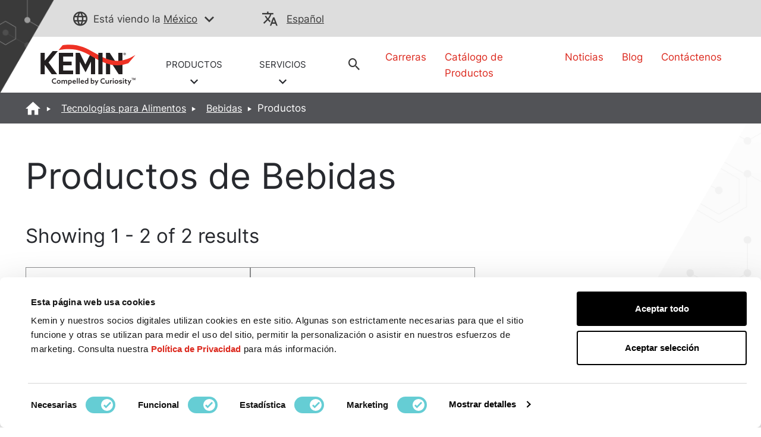

--- FILE ---
content_type: text/html;charset=utf-8
request_url: https://www.kemin.com/na/es-mx/markets/food/beverages/beverages-products
body_size: 16212
content:

<!DOCTYPE HTML>
<html lang="es-MX">
    <head>
    <meta charset="UTF-8"/>
    <title>Productos de bebidas | Kemin Food Technologies México</title>
    
    <meta name="description" content="Productos de bebidas de Kemin"/>
    <meta name="template" content="product-catalog-page"/>
    <meta name="viewport" content="width=device-width, initial-scale=1"/>
    

    
    

    <script src="https://ajax.googleapis.com/ajax/libs/jquery/3.7.1/jquery.min.js" fetchpriority="high"></script>
<script>
    !function(C, k, ie, b, o, t){
        let a = C.scripts[0], d = C.createElement(ie),
        match = /^\/[^\/]+\/([a-z]{2})([_-][a-z]{2})?(\/.*)?/g.exec(k),
        culture = match ? match[1] : t;
        d.id = b;
        d.src = "https://consent.cookiebot.com/uc.js";
        d.dataset.cbid = o;
        d.dataset.culture = culture;
        d.async = true;
        d.setAttribute("fetchpriority", "high");
        a.parentNode.insertBefore(d, a);
    }(document, location.pathname, "script", "Cookiebot", "6f278000-49ec-404f-ae45-bc65c2051757", "en");
</script>

<script src="/etc.clientlibs/kemin-redesign/clientlibs/geolocation.ACSHASHbb9733b8b978d707b032f4a0d8232a83.js" async></script>

    <script type="text/javascript">
        window.digitalData = {
  "page": {
    "pageInfo": {
      "pageName": "Productos de bebidas | Kemin Food Technologies México",
      "URL": "https://www.kemin.com/content/kemin-redesign/na/es-mx/home/markets/food/beverages/beverages-products.html"
    },
    "category": {
      "pageType": "product-catalog-page",
      "primaryCategory": "NA",
      "subCategory1": "food",
      "subCategory2": "beverages",
      "subCategory3": "beverages-products",
      "businessUnit": "KFT"
    },
    "attributes": {
      "region": "na",
      "country": "mx",
      "org": "Kemin",
      "language": "es"
    }
  },
  "product": {
    "productInfo": {
      "productName": "",
      "productID": "",
      "productCategory": "",
      "application": "",
      "itemClass": ""
    },
    "productSearchInfo": {
      "searchTerm": "",
      "numOfResults": ""
    }
  },
  "search": {
    "searchInfo": {
      "searchTerm": "",
      "numOfResults": "",
      "searchResultClick": "",
      "searchPageDepth": "",
      "searchResultRank": ""
    }
  },
  "form": {
    "formInfo": {
      "formName": "",
      "formID": "",
      "formStatus": ""
    }
  },
  "video": {
    "videoInfo": {
      "videoName": "",
      "videoID": "",
      "videoStart": "",
      "videoMilestone": ""
    }
  },
  "article": {
    "articleInfo": {
      "articleName": "Productos de bebidas | Kemin Food Technologies México",
      "articlePostedDate": ""
    }
  },
  "click": {
    "clickInfo": {
      "linkName": "",
      "buttonName": "",
      "linkHeader": "",
      "linkNavigation": ""
    },
    "bannerInfo": {
      "bannerTitle": ""
    },
    "downloadInfo": {
      "downloadFileName": "",
      "downloadFileURL": "",
      "downloadFileType": "",
      "downloadAsset": ""
    }
  },
  "vanity": ""
};
    </script>
</meta>

<script>
    window.onerror = function(message, source, lineno, colno, error) {
        var msg = message.toLowerCase();
        var errorVar = {
            'Message': msg,
            'URL': source,
            'Line': lineno,
            'Column': colno,
            'Error object' : error
        }
        //adding another object to digitalData
        digitalData['errorObj'] = errorVar;
    }
</script>

    
        
        
            <script src="//assets.adobedtm.com/launch-EN1f465b14e0714e958e7981a6e4198259.min.js" fetchpriority="high" async></script>
        
    


<link rel="preload" as="font" type="font/woff2" href="/etc.clientlibs/kemin-redesign/clientlibs/clientlib-site/resources/fonts/Inter-Regular.woff2" crossorigin="anonymous"/>



    
<link rel="stylesheet" href="/etc.clientlibs/kemin-redesign/clientlibs/clientlib-bootstrap-core.min.ACSHASH6f463a023a60265f96521a16de37cb08.css" type="text/css">
<link rel="stylesheet" href="/etc.clientlibs/kemin-redesign/clientlibs/clientlib-bootstrap-extra.min.ACSHASH64ceea71646bb2e716f8cccc3f837471.css" type="text/css">
<link rel="stylesheet" href="/etc.clientlibs/kemin-redesign/clientlibs/clientlib-critical.min.ACSHASHdc097c3acb2d8bcf520fdf3e8ef743a9.css" type="text/css">
<link rel="stylesheet" href="/etc.clientlibs/kemin-redesign/clientlibs/clientlib-site.min.ACSHASH64098d87ed01530b3e5270e5b554cec9.css" type="text/css">



<link rel="preload" href="/etc.clientlibs/kemin-redesign/clientlibs/clientlib-base.css" as="style" onload="this.onload=null;this.rel='stylesheet'"/>
<noscript><link rel="stylesheet" href="/etc.clientlibs/kemin-redesign/clientlibs/clientlib-base.ACSHASHf0cb12a215d610c5960400c2ed589dd9.css"/></noscript>


    

<meta name="google-site-verification" content="jQEIj_a7MIOYe2U-yurLeQOKabo7Xaa-e4osJPNRJgw"/>
<meta name="currentPagePath" data-CurrentPage="/content/kemin-redesign/na/es-mx/home/markets/food/beverages/beverages-products"/>

    <link rel="canonical" href="https://www.kemin.com/na/es-mx/markets/food/beverages/beverages-products"/>




    

<!--Open Graph properties-->
<meta property="og:title" content="Productos de bebidas | Kemin Food Technologies México"/>
<meta property="og:description" content="Productos de bebidas de Kemin"/>
<meta property="og:type" content="website"/>
<meta property="og:url" content="https://www.kemin.com/na/es-mx/markets/food/beverages/beverages-products"/>
<meta property="og:image" content="https://www.kemin.com/content/dam/kemin/corporate/ki/company/image/logos/Kemin-Logo-Full-Color.jpg"/>

<link rel="icon" href="/content/dam/brand-assets/favicon_kemin.gif" type="image/gif" sizes="16x16"/>

    <script>
        window.dataLayer = window.dataLayer || [];
        function gtag(){dataLayer.push(arguments);}
        if(localStorage.getItem('consentMode') === null){
            gtag('consent', 'default', {
                'ad_storage': 'denied',
                'ad_user_data': 'denied',
                'ad_personalization': 'denied',
                'analytics_storage': 'denied',
                'personalization_storage': 'denied',
                'functionality_storage': 'denied',
                'security_storage': 'denied',
            });
            localStorage.setItem('consentMode',JSON.stringify({
                'ad_storage': 'denied',
                'ad_user_data': 'denied',
                'ad_personalization': 'denied',
                'analytics_storage': 'denied',
                'personalization_storage': 'denied',
                'functionality_storage': 'denied',
                'security_storage': 'denied',
            }))
        } else {
            gtag('consent', 'default', JSON.parse(localStorage.getItem('consentMode')));
        }
    </script>
    <!-- Google Tag Manager -->
    <script>(function(w,d,s,l,i){w[l]=w[l]||[];w[l].push({'gtm.start':
        new Date().getTime(),event:'gtm.js'});var f=d.getElementsByTagName(s)[0],
        j=d.createElement(s),dl=l!='dataLayer'?'&l='+l:'';j.async=true;j.src=
        'https://www.googletagmanager.com/gtm.js?id='+i+dl;f.parentNode.insertBefore(j,f);
        })(window,document,'script','dataLayer','GTM-KS53N3');
    </script>

<!-- End Google Tag Manager -->
    
    
    

    

    
    
    

    
    
</head>
    <body class="page basicpage" id="page-8a6ae278d6" data-cmp-data-layer-enabled>
        <script>
          window.adobeDataLayer = window.adobeDataLayer || [];
          adobeDataLayer.push({
              page: JSON.parse("{\x22page\u002D8a6ae278d6\x22:{\x22@type\x22:\x22kemin\u002Dredesign\/components\/page\x22,\x22repo:modifyDate\x22:\x222023\u002D01\u002D04T18:53:18Z\x22,\x22dc:title\x22:\x22Productos de bebidas | Kemin Food Technologies México\x22,\x22dc:description\x22:\x22Productos de bebidas de Kemin\x22,\x22xdm:template\x22:\x22\/conf\/kemin\u002Dredesign\/settings\/wcm\/templates\/product\u002Dcatalog\u002Dpage\x22,\x22xdm:language\x22:\x22es\u002DMX\x22,\x22xdm:tags\x22:[],\x22repo:path\x22:\x22\/content\/kemin\u002Dredesign\/na\/es\u002Dmx\/home\/markets\/food\/beverages\/beverages\u002Dproducts.html\x22}}"),
              event:'cmp:show',
              eventInfo: {
                  path: 'page.page\u002D8a6ae278d6'
              }
          });
        </script>
        
        
            




            



            <!-- Google Tag Manager (noscript) -->

	<noscript>
    	<iframe src="https://www.googletagmanager.com/ns.html?id=GTM-KS53N3" height="0" width="0" style="display:none;visibility:hidden"></iframe>
	</noscript>

<!-- End Google Tag Manager (noscript) -->
<div class="root container responsivegrid">

    
    
    
    <div id="container-65e0f71ca4" class="cmp-container">
        
        <div class="experiencefragment">
    
    

    
    <div id="container-651c1710f2" class="cmp-container">
        


<div class="aem-Grid aem-Grid--12 aem-Grid--default--12 ">
    
    <div class="alert-banner aem-GridColumn aem-GridColumn--default--12">
</div>

    
</div>

    </div>

    

</div>
<div class="experiencefragment">
    
    

    
    <div id="container-fa6bebc368" class="cmp-container">
        


<div class="aem-Grid aem-Grid--12 aem-Grid--default--12 ">
    
    <div class="header aem-GridColumn aem-GridColumn--default--12"><header>
    <div data-cmp-is="coveoglobalsearchbar">
        <script>
            window.addEventListener('DOMContentLoaded', function () {
                var link = document.createElement('link');
                link.rel = 'stylesheet';
                link.href = 'https://static.cloud.coveo.com/searchui/v2.10089/2/css/CoveoFullSearch.min.css';
                link.integrity = 'sha512-9GgVFZ4MQXFlO6SGY8+DxZAxOzQjcklUBUCfwvJAjAeNadVEzOSMzvTHSw4JbBXbVoqn6ck7jUKjV1WaUlKtIA==';
                link.crossOrigin = 'anonymous';
                document.head.appendChild(link);
            });
        </script>
        <script defer class="coveo-script" src="https://static.cloud.coveo.com/searchui/v2.10089/2/js/CoveoJsSearch.Lazy.min.js" integrity="sha512-u2+G7uHGzcRXnJ6isFtRmMLdn2rsq52bZwU/pVKhxzGbkq8fW8HKywclJhDFzzsFBGQB5CGd5zg38NHZsPTf9Q==" crossorigin="anonymous"></script>
        <script defer src="https://static.cloud.coveo.com/searchui/v2.10089/2/js/templates/templates.js" integrity="sha512-uu361iGkzq8eo/FYkLHLnDsDwaON4Zp43MA3FOVbCjnAlJLR8vug8xsKt0WVqS2VIPfTmi9A+PD4ltalF/Jb8w==" crossorigin="anonymous"></script>
        <script defer type="text/javascript" src="https://static.cloud.coveo.com/searchui/v2.10089/2/js/cultures/es-es.js"></script>
        
        
        
        
        
        
        <div class="container-fuild base_header">
            <div class="container lang_header">
                <div class="container-kemin">
                    <div class="header-top-bar">
                        <div class="location-container">
                            <div class="map_heading">
                                <p class="pading-header"><span class="icon-globe" role="none"></span><span class="text_map">Está viendo la</span>
                                <span>
                                    
                                    <a data-cta="location" data-at="location" data-nav="Header" data-cta-type="link" id="kemin-user-location" href="#" role="button" data-location="Mexico"> México</a>
                                    <span id="icon-button-lang" class="icon-button-lang icon-chevron-down" aria-label="region selector" role="button" tabindex="0"></span>
                                    
                                </span>
                                </p>
                            </div>
                            <div class="header_map map-dropdown map_dropdown-none">
                                <!-- Desktop and Tablet -->
                                <div class="dropdown-content d-none d-md-block d-lg-block">
                                    <!-- REMOVING FOR NOW <div class="arrow-bottom"></div>-->
                                    <div class="row">
                                        <div class="pad-right col-lg-3 col-md-3">
                                            <div class="map-title">
                                                Elige tu Ubicación:
                                            </div>
                                            <div class="country-links">
                                                <ul class="country-location-links">
                                                    <div data-location-link="North America">
                                                        <div class="accordion">
                                                            <div class="accordion-item">
                                                                <div class="accordion-header" id="panelsStayOpen-location">
                                                                    <button class="accordion-button collapsed" type="button" data-bs-toggle="collapse" data-bs-target="#panelsStayOpen-locationOne" aria-expanded="false" aria-controls="panelsStayOpen-collapseOne">
                                                                        Norteamérica
                                                                    </button>
                                                                </div>
                                                                <div id="panelsStayOpen-locationOne" class="accordion-collapse collapse" aria-labelledby="panelsStayOpen-location">
                                                                    <div class="accordion-body">
                                                                        <ul id="north-america-country">
                                                                            <li data-location-link="United States">
                                                                                Estados Unidos</li>
                                                                            <li data-location-link="Canada">Canadá</li>
                                                                            <li data-location-link="Mexico">México</li>
                                                                        </ul>
                                                                    </div>
                                                                </div>
                                                            </div>
                                                        </div>
                                                    </div>
                                                    <li data-location-link="South America">Sudamérica</li>
                                                    <li data-location-link="EMENA">Europa, Medio Oriente y África del Norte</li>
                                                    <li data-location-link="Sub-Saharan Africa"> Africa Sub-sahariana</li>
                                                    <li data-location-link="Russia">Rusia</li>
                                                    <li data-location-link="South Asia"> Asia del Sur</li>
                                                    <li data-location-link="Asia Pacific"> Asia-Pacífico</li>
                                                    <li data-location-link="China"> China</li>
                                                    <li data-location-link="Global">Global</li>
                                                </ul>
                                            </div>
                                        </div>
                                        <div class="col-lg-9 col-md-9">
                                            <div class="img-map"></div>
                                            <map name="countryHeader">
                                                <!-- Alaska -->
                                                <area title="USA" onclick="selectCountry('United States')" coords="5,174,11,257,52,236,82,215,122,224,109,139,48,119,9,146" shape="poly"/>
                                                <!-- Canada -->
                                                <area title="Canada" onclick="selectCountry('Canada')" coords="130,226,114,138,161,135,178,122,186,99,203,69,244,53,318,22,386,8,455,12,390,65,376,100,429,139,449,165,437,197,455,242,476,266,491,304,464,297,459,284,430,284,395,307,371,327,363,297,336,282,310,281,190,284,167,268" shape="poly"/>
                                                <!-- USA -->
                                                <area title="USA" onclick="selectCountry('United States')" coords="191,291,171,277,186,351,205,371,233,379,260,385,271,397,286,400,298,420,314,400,333,400,360,397,355,436,399,449,371,404,388,373,396,354,413,336,422,318,437,325,463,309,442,290,421,293,407,305,392,318,365,331,359,305,336,289,272,289,228,287" shape="poly"/>
                                                <!-- Mexico -->
                                                <area title="Mexico" onclick="selectCountry('Mexico')" coords="214,376,240,427,255,432,269,454,292,463,310,470,336,482,352,496,375,509,382,500,361,480,357,466,391,458,434,457,422,447,407,444,400,451,352,466,340,461,344,450,345,439,332,443,325,451,306,447,301,426,290,417,282,401,267,400,255,388" shape="poly"/>
                                                <!-- South America -->
                                                <area title="South America" onclick="selectCountry('South America')" coords="384,503,386,530,372,550,369,577,392,615,410,630,411,665,406,719,398,761,395,794,403,825,419,834,437,835,472,813,457,811,427,816,437,788,457,746,482,717,511,676,536,654,556,617,569,582,569,562,523,544,502,522,469,504,432,486,406,480" shape="poly"/>
                                                <!-- EMENA -->
                                                <area title="EMENA" onclick="selectCountry('EMENA')" coords="667,24,621,8,552,1,513,11,460,20,432,38,409,61,417,78,459,82,480,107,482,131,487,166,506,201,529,213,546,180,565,170,584,157,604,150,614,176,619,188,638,190,658,177,648,162,613,146,626,127,626,104,642,93,642,66,638,47,656,31,764,41,795,36,825,34,833,42,817,55,825,69,819,128,850,131,835,142,839,155,844,188,839,208,833,234,821,254,815,270,842,274,864,277,885,286,876,309,892,322,918,331,929,351,945,349,943,334,937,312,926,299,919,282,942,276,966,277,983,277,980,259,1011,251,1027,262,1046,266,1062,277,1083,282,1076,297,1069,309,1043,315,1039,330,1050,349,1043,362,1025,357,1014,365,1026,388,1014,400,1011,416,1002,423,985,419,957,412,972,434,960,457,935,472,904,481,865,408,872,440,865,473,858,492,853,504,869,513,853,517,834,512,814,492,817,467,815,439,783,423,760,422,733,442,680,399,671,403,661,426,649,427,668,392,690,363,679,353,676,317,704,317,696,296,695,274,669,274,681,243,696,222,712,243,729,270,753,247,744,227,741,200,768,166,784,145,808,128,815,66,799,61,789,76,775,62,764,51" shape="poly"/>
                                                <!-- South Africa -->
                                                <area title="Sub-Saharan Africa" onclick="selectCountry('Sub-Saharan Africa')" coords="679,401,725,444,743,449,767,430,793,434,811,447,811,465,807,481,813,499,825,511,847,526,871,523,863,503,868,478,875,451,895,481,907,494,933,488,930,509,905,540,884,576,888,608,906,624,925,603,933,609,918,666,905,666,901,643,901,632,886,617,865,639,867,666,852,689,830,717,794,720,782,685,763,627,768,580,757,551,753,519,726,515,702,522,675,520,652,497,641,467,642,435,664,431" shape="poly"/>
                                                <!-- Russia -->
                                                <area title="Russia" onclick="selectCountry('Russia')" coords="850,132,879,141,888,153,902,154,911,145,927,136,934,113,957,85,977,76,962,35,921,38,911,30,933,26,965,16,995,23,989,32,970,41,984,74,1004,69,1010,77,962,104,970,127,999,130,1008,103,1018,100,1043,105,1084,95,1126,74,1142,69,1102,35,1119,26,1138,32,1162,53,1193,69,1200,96,1239,101,1269,105,1305,113,1299,78,1330,78,1368,86,1358,116,1427,134,1469,128,1488,118,1513,149,1526,168,1511,181,1488,174,1477,195,1420,218,1387,270,1378,232,1358,216,1316,228,1300,247,1331,262,1331,301,1319,303,1315,280,1304,300,1289,322,1277,312,1289,288,1273,285,1250,257,1224,261,1223,274,1207,277,1183,282,1156,270,1135,263,1130,278,1107,272,1089,281,1056,266,1043,247,1025,247,993,249,975,251,969,270,929,269,914,274,914,290,921,303,919,326,883,308,889,289,885,274,860,265,845,266,819,266,834,243,844,238,839,220,849,195,846,155,839,145" shape="poly"/>
                                                <!-- China -->
                                                <area title="China" onclick="selectCountry('China')" coords="1095,286,1116,278,1134,282,1139,272,1164,281,1192,288,1219,284,1234,268,1250,263,1258,282,1274,292,1274,316,1281,323,1265,340,1253,351,1242,345,1227,350,1231,365,1238,396,1228,415,1207,430,1188,439,1170,430,1146,434,1133,419,1139,407,1129,400,1112,400,1095,408,1079,399,1054,384,1056,358,1056,338,1049,317,1077,311,1081,296" shape="poly"/>
                                                <!-- South Asia -->
                                                <area title="South Asia" onclick="selectCountry('South Asia')" coords="1022,365,1031,362,1042,369,1050,367,1049,385,1060,392,1084,408,1099,413,1111,403,1122,407,1111,426,1106,435,1089,436,1076,451,1062,466,1061,486,1064,504,1064,516,1053,509,1043,500,1034,480,1026,463,1020,440,1008,434,1008,422,1022,419,1015,408,1027,392,1031,378" shape="poly"/>
                                                <!-- Asia Pecific -->
                                                <area title="Asia Pacific" onclick="selectCountry('Asia Pacific')" coords="1123,405,1133,407,1131,423,1141,435,1151,443,1160,434,1172,434,1170,450,1183,467,1185,485,1165,503,1147,484,1150,505,1160,523,1164,536,1207,517,1220,490,1227,461,1228,434,1231,417,1255,372,1255,355,1269,351,1282,362,1311,340,1314,319,1322,307,1338,319,1328,328,1322,354,1315,365,1303,370,1281,381,1269,388,1260,373,1238,416,1238,430,1242,461,1250,480,1260,503,1255,513,1250,538,1284,547,1322,553,1366,562,1353,574,1355,592,1339,630,1366,663,1372,692,1453,715,1478,735,1463,755,1438,789,1424,777,1457,739,1453,721,1370,696,1355,730,1346,767,1328,755,1311,732,1274,703,1231,713,1208,721,1199,647,1238,621,1242,592,1216,589,1176,582,1142,547,1120,516,1133,497,1131,462,1119,462,1110,436" shape="poly"/>  
                                            </map>
                                            <script>
                                                function selectCountry(value){
                                                  $(".country-links").find('li[data-location-link="' + value + '"]').click();
                                                }
                                              </script>
                                        </div>
                                    </div>
                                </div>
                                <!-- Mobile Only -->
                                <div class="dropdown-content d-md-none d-lg-none">
                                    <!-- REMOVING FOR NOW <div class="arrow-bottom"></div> -->
                                    <div class="row">
                                        <div class="title-location-mobile">
                                            <h3> Elige tu Ubicación:</h3>
                                        </div>

                                        <div class="col-6 country-north-america">
                                            <img class="country-north-america-noactive mobile-map-click-NA" src="/content/dam/kemin/region-selector-images/mobile/north-america-mobile.svg" alt="north-america-noactive" loading="lazy"/>
                                            <img class="country-usa-active mobile-map-click-NA" src="/content/dam/kemin/region-selector-images/mobile/usa-selected-mobile.svg" alt="usa-active" loading="lazy"/>
                                            <img class="country-canada-active mobile-map-click-NA" src="/content/dam/kemin/region-selector-images/mobile/canada-selected-mobile.svg" alt="canada-active" loading="lazy"/>
                                            <img class="country-mexico-active mobile-map-click-NA" src="/content/dam/kemin/region-selector-images/mobile/mexico-selected-mobile.svg" alt="mexico-active" loading="lazy"/>
                                            <div>
                                                <div class="accordion">
                                                    <div class="accordion-item">
                                                        <div class="accordion-header" id="panelsStayOpen-location">
                                                            <button class="accordion-button collapsed" type="button" data-bs-toggle="collapse" data-bs-target="#panelsStayOpen-locationOne" aria-expanded="false" aria-controls="panelsStayOpen-collapseOne">
                                                                Norteamérica
                                                            </button>
                                                        </div>
                                                        <div id="panelsStayOpen-locationOne" class="accordion-collapse collapse" aria-labelledby="panelsStayOpen-location">
                                                            <div class="accordion-body">
                                                                <ul id="north-america-country" class="north-america-mobile-locations">
                                                                    <li class="location-map-title" data-location-link="United States">Estados Unidos
                                                                    </li>
                                                                    <li class="location-map-title" data-location-link="Canada">Canadá</li>
                                                                    <li class="location-map-title" data-location-link="Mexico">México</li>
                                                                </ul>
                                                            </div>
                                                        </div>
                                                    </div>
                                                </div>
                                            </div>
                                        </div>
                                        <div class="col-6 country-south-america">
                                            <img class="country-south-noactive mobile-map-click" data-location-link="South America" src="/content/dam/kemin/region-selector-images/mobile/south-america-mobile.svg" alt="north-america-noactive" loading="lazy"/>
                                            <img class="country-south-active" src="/content/dam/kemin/region-selector-images/mobile/south-america-selected-mobile.svg" alt="north-america-active" loading="lazy"/>
                                            <div class="location-map-title" data-location-link="South America">
                                                Sudamérica
                                            </div>
                                        </div>
                                        <div class="col-6 country-EMENA">
                                            <img class="country-EMENA-noactive mobile-map-click" data-location-link="EMENA" src="/content/dam/kemin/region-selector-images/mobile/EMENA-mobile.svg" alt="north-america-noactive" loading="lazy"/>
                                            <img class="country-EMENA-active" src="/content/dam/kemin/region-selector-images/mobile/EMENA-selected-mobile.svg" alt="north-america-active" loading="lazy"/>
                                            <div class="location-map-title" data-location-link="EMENA">
                                                Europa, Medio Oriente y África del Norte
                                            </div>
                                        </div>
                                        <div class="col-6 country-south-africa">
                                            <img class="country-africa-noactive mobile-map-click" data-location-link="Sub-Saharan Africa" src="/content/dam/kemin/region-selector-images/mobile/south-africa-mobile.svg" alt="Africa" loading="lazy"/>
                                            <img class="country-africa-active" src="/content/dam/kemin/region-selector-images/mobile/south-africa-selected-mobile.svg" alt="Africa" loading="lazy"/>
                                            <div class="location-map-title" data-location-link="Sub-Saharan Africa">
                                                 Africa Sub-sahariana
                                            </div>
                                        </div>
                                        <div class="col-6 country-russia">
                                            <img class="country-russia-noactive mobile-map-click" data-location-link="Russia" src="/content/dam/kemin/region-selector-images/mobile/russia-mobile.svg" alt="Russia" loading="lazy"/>
                                            <img class="country-russia-active" src="/content/dam/kemin/region-selector-images/mobile/russia-selected-mobile.svg" alt="Russia" loading="lazy"/>
                                            <div class="location-map-title" data-location-link="Russia">
                                                Rusia
                                            </div>
                                        </div>
                                        <div class="col-6 country-south-asia">
                                            <img class="country-south-asia-noactive mobile-map-click" data-location-link="South Asia" src="/content/dam/kemin/region-selector-images/mobile/south-asia-mobile.svg" alt="South Asia" loading="lazy"/>
                                            <img class="country-south-asia-active" src="/content/dam/kemin/region-selector-images/mobile/south-asia-selected-mobile.svg" alt="South Asia" loading="lazy"/>
                                            <div class="location-map-title" data-location-link="South Asia">
                                                Asia del Sur
                                            </div>
                                        </div>
                                        <div class="col-6 country-asia">
                                            <img class="country-asia-noactive mobile-map-click" data-location-link="Asia Pacific" src="/content/dam/kemin/region-selector-images/mobile/asiapacific-mobile.svg" alt="Asia" loading="lazy"/>
                                            <img class="country-asia-active" src="/content/dam/kemin/region-selector-images/mobile/asiapacific-selected-mobile.svg" alt="Asia" loading="lazy"/>
                                            <div class="location-map-title" data-location-link="Asia Pacific">
                                                 Asia-Pacífico
                                            </div>
                                        </div>
                                        <div class="col-6 country-china">
                                            <img class="country-china-noactive mobile-map-click" data-location-link="China" src="/content/dam/kemin/region-selector-images/mobile/china-mobile.svg" alt="China" loading="lazy"/>
                                            <img class="country-china-active" src="/content/dam/kemin/region-selector-images/mobile/china-selected-mobile.svg" alt="China" loading="lazy"/>
                                            <div class="location-map-title" data-location-link="China">
                                                China
                                            </div>
                                        </div>
                                        <div class="col-12 global-site-img">
                                            <img class="global-site-noactive mobile-map-click" data-location-link="Global" src="/content/dam/kemin/region-selector-images/mobile/global-site-mobile.svg" alt="global-site-noactive" loading="lazy"/>
                                            <img class="global-site-active" src="/content/dam/kemin/region-selector-images/mobile/global-site-mobile-selected.svg" alt="global-site-active" loading="lazy"/>
                                            <div class="location-map-title" data-location-link="Global">
                                                Global
                                            </div>
                                        </div>
                                    </div>
                                </div>
                            </div>
                        </div>
                        <!-- Modal -->
                        <div class="modal fade" id="location-model-header" tabindex="-1" aria-describedby="Language Selector Fade In Modal" aria-hidden="true">
                            <div class="modal-dialog modal-dialog-centered modal-md">
                                <div class="modal-content">
                                    <div class="modal-body">
                                        <div class="modal-header-title">
                                            Saldrá de esta página para visitar nuestro centro regional de {}. ¿Cuál es el idioma de su preferencia?
                                        </div>
                                        <div class="modal-language-title" style="display: none;">
                                            Confirme su preferencia de idioma para la región seleccionada.
                                        </div>
                                    </div>
                                    <div id="locations-modal-footerbutton" class="modal-footer">
                                        <!-- dynamic buttons come from js -->
                                    </div>
                                </div>
                            </div>
                        </div>
                        <div class="map_heading">
                            <div class="lang_heading">
                                <p>
                                    <span class="icon-translate" role="none"></span>
                                    <a data-cta="langauge" data-at="langauge" data-nav="Header" role="button" data-cta-type="link" aria-label="current language" href="#"></a>
                                    <span data-cta="langauge" data-at="langauge" data-nav="Header" role="button" data-cta-type="link" aria-label="language selector" href="#" class="icon-chevron-down"></span>
                                </p>
                            </div>
                            <div class="lang_drop">
                            </div>
                        </div>
                    </div>
                </div>
            </div>
        </div>

        <div class="container-fuild header_section_logo">
            <div class="container-kemin logo_section">
                <div class="row">
                    <div class="col-lg-6 col-md-7 self-align  ">
                        <div class="row logo_header">
                            
                            
                            
                                <div class="logo">
                                    
  <a data-nav="Image" data-cta-type="link" href="/na/es-mx/home" title="logo" role="link">
    
    <img src="/content/dam/kemin/corporate/ki/company/image/logos/Kemin-Logo-Color.svg" alt="Kemin Logo" role="img"/>
  </a>


                                </div>
                            
                            
                            <div class="header_drpdwn_link">
                                
                                    <div class="header-link">
                                        <a data-cta="PRODUCTOS" data-at="PRODUCTOS" data-nav="Menu" role="button" data-cta-type="link" href="javascript:void(0)" class="product-link">
                                            PRODUCTOS <br/>
                                            
                                                <span class="icon-chevron-down"></span>
                                            
                                        </a>
                                        <div class="header_mega_menu">
                                            <div class="mega_menu">
                                                
                                                    <div class="col">
                                                        
                                                            <span class="thumbnail_dropdown_icon">
                                                                <a data-cta=" Nutrición y Salud Animal" data-at=" Nutrición y Salud Animal" data-nav="Menu" data-cta-type="link" href="/na/es-mx/markets/animal">
                                                                    <div class="header-bu-icons">
                                                                        <!--Do not apply lazy load-->
<div class='dynamicimage'>
    
        <div id="dynamicmedia-65111792" data-current-page="/content/kemin-redesign/na/es-mx/home/markets/food/beverages/beverages-products" data-page-locale="es" data-asset-path="KeminIndustries/ANIMAL_NUT_2_ICON_WHTE-02-4" data-asset-name="ANIMAL_NUT_2_ICON_WHTE-02.svg" data-asset-type="image" data-viewer-path="https://s7d1.scene7.com/s7viewers/" data-imageserver="https://s7d1.scene7.com/is/image/" data-videoserver="https://s7d1.scene7.com/is/content/" data-contenturl="https://s7d1.scene7.com/is/content/" data-dms7="" data-imagepreset="headerBuIcon" data-alt="ANIMAL_NUT_2_ICON_WHTE-02" class="s7dm-dynamic-media">
            <img src="https://s7d1.scene7.com/is/image/KeminIndustries/ANIMAL_NUT_2_ICON_WHTE-02-4?$headerBuIcon$" alt="ANIMAL_NUT_2_ICON_WHTE-02"/>
        </div>
    
    
</div>
                                                                    </div>
                                                                </a>
                                                            </span>
                                                            <a data-cta=" Nutrición y Salud Animal" data-at=" Nutrición y Salud Animal" data-nav="Menu" data-cta-type="link" href="/na/es-mx/markets/animal"> <h4 class="mega_menu_titles"> Nutrición y Salud Animal</h4></a>
                                                            <ul>
                                                                
                                                            </ul>
                                                        
                                                    </div>
                                                
                                                    <div class="col">
                                                        
                                                            <span class="thumbnail_dropdown_icon">
                                                                <a data-cta="Tecnologías para Alimentos" data-at="Tecnologías para Alimentos" data-nav="Menu" data-cta-type="link" href="/na/es-mx/markets/food">
                                                                    <div class="header-bu-icons">
                                                                        <!--Do not apply lazy load-->
<div class='dynamicimage'>
    
        <div id="dynamicmedia-262842194" data-current-page="/content/kemin-redesign/na/es-mx/home/markets/food/beverages/beverages-products" data-page-locale="es" data-asset-path="KeminIndustries/FOOD_TECH_ICON_WHTE-02-4" data-asset-name="FOOD_TECH_ICON_WHTE-02.svg" data-asset-type="image" data-viewer-path="https://s7d1.scene7.com/s7viewers/" data-imageserver="https://s7d1.scene7.com/is/image/" data-videoserver="https://s7d1.scene7.com/is/content/" data-contenturl="https://s7d1.scene7.com/is/content/" data-dms7="" data-imagepreset="headerBuIcon" data-alt="FOOD_TECH_ICON_WHTE-02" class="s7dm-dynamic-media">
            <img src="https://s7d1.scene7.com/is/image/KeminIndustries/FOOD_TECH_ICON_WHTE-02-4?$headerBuIcon$" alt="FOOD_TECH_ICON_WHTE-02"/>
        </div>
    
    
</div>
                                                                    </div>
                                                                </a>
                                                            </span>
                                                            <a data-cta="Tecnologías para Alimentos" data-at="Tecnologías para Alimentos" data-nav="Menu" data-cta-type="link" href="/na/es-mx/markets/food"> <h4 class="mega_menu_titles">Tecnologías para Alimentos</h4></a>
                                                            <ul>
                                                                
                                                            </ul>
                                                        
                                                    </div>
                                                
                                                    <div class="col">
                                                        
                                                            <span class="thumbnail_dropdown_icon">
                                                                <a data-cta="Auxiliares Textiles" data-at="Auxiliares Textiles" data-nav="Menu" data-cta-type="link" href="/na/es-mx/markets/textiles">
                                                                    <div class="header-bu-icons">
                                                                        <!--Do not apply lazy load-->
<div class='dynamicimage'>
    
        <div id="dynamicmedia-125018836" data-current-page="/content/kemin-redesign/na/es-mx/home/markets/food/beverages/beverages-products" data-page-locale="es" data-asset-path="KeminIndustries/TEXTILES_ICON_WHTE-02-3" data-asset-name="TEXTILES_ICON_WHTE-02.svg" data-asset-type="image" data-viewer-path="https://s7d1.scene7.com/s7viewers/" data-imageserver="https://s7d1.scene7.com/is/image/" data-videoserver="https://s7d1.scene7.com/is/content/" data-contenturl="https://s7d1.scene7.com/is/content/" data-dms7="" data-imagepreset="headerBuIcon" data-alt="TEXTILES_ICON_WHTE-02" class="s7dm-dynamic-media">
            <img src="https://s7d1.scene7.com/is/image/KeminIndustries/TEXTILES_ICON_WHTE-02-3?$headerBuIcon$" alt="TEXTILES_ICON_WHTE-02"/>
        </div>
    
    
</div>
                                                                    </div>
                                                                </a>
                                                            </span>
                                                            <a data-cta="Auxiliares Textiles" data-at="Auxiliares Textiles" data-nav="Menu" data-cta-type="link" href="/na/es-mx/markets/textiles"> <h4 class="mega_menu_titles">Auxiliares Textiles</h4></a>
                                                            <ul>
                                                                
                                                            </ul>
                                                        
                                                    </div>
                                                
                                                    <div class="col">
                                                        
                                                            <span class="thumbnail_dropdown_icon">
                                                                <a data-cta="Tecnologías de rendimiento y alimentos para mascotas" data-at="Tecnologías de rendimiento y alimentos para mascotas" data-nav="Menu" data-cta-type="link" href="/na/es-mx/markets/petfood-rendering">
                                                                    <div class="header-bu-icons">
                                                                        <!--Do not apply lazy load-->
<div class='dynamicimage'>
    
        <div id="dynamicmedia-23088740" data-current-page="/content/kemin-redesign/na/es-mx/home/markets/food/beverages/beverages-products" data-page-locale="es" data-asset-path="KeminIndustries/PET_FOOD_RENDER_ICON_WHTE-02-3" data-asset-name="PET_FOOD_RENDER_ICON_WHTE-02.svg" data-asset-type="image" data-viewer-path="https://s7d1.scene7.com/s7viewers/" data-imageserver="https://s7d1.scene7.com/is/image/" data-videoserver="https://s7d1.scene7.com/is/content/" data-contenturl="https://s7d1.scene7.com/is/content/" data-dms7="" data-imagepreset="headerBuIcon" data-alt="PET_FOOD_RENDER_ICON_WHTE-02" class="s7dm-dynamic-media">
            <img src="https://s7d1.scene7.com/is/image/KeminIndustries/PET_FOOD_RENDER_ICON_WHTE-02-3?$headerBuIcon$" alt="PET_FOOD_RENDER_ICON_WHTE-02"/>
        </div>
    
    
</div>
                                                                    </div>
                                                                </a>
                                                            </span>
                                                            <a data-cta="Tecnologías de rendimiento y alimentos para mascotas" data-at="Tecnologías de rendimiento y alimentos para mascotas" data-nav="Menu" data-cta-type="link" href="/na/es-mx/markets/petfood-rendering"> <h4 class="mega_menu_titles">Tecnologías de rendimiento y alimentos para mascotas</h4></a>
                                                            <ul>
                                                                
                                                            </ul>
                                                        
                                                    </div>
                                                
                                                <div class="mega_menu_featured">
                                                    <h4>Productos Destacados</h4>
                                                    <div class="featured_column">
                                                        
                                                            <div class="count">
                                                                <ul class="countList">
                                                                    <li><a data-cta="FORTIUM™" data-at="FORTIUM™" data-nav="Menu" data-cta-type="link" href="/na/es-mx/markets/food/products/fortium">FORTIUM™</a></li>
                                                                
                                                                    <li><a data-cta="LYSOFORTE™" data-at="LYSOFORTE™" data-nav="Menu" data-cta-type="link" href="/na/es-mx/markets/animal/products/lysoforte">LYSOFORTE™</a></li>
                                                                
                                                                    <li><a data-cta="VANNIX™ C" data-at="VANNIX™ C" data-nav="Menu" data-cta-type="link" href="/na/es-mx/markets/animal/products/vannix-c4">VANNIX™ C</a></li>
                                                                </ul>
                                                            </div>
                                                        
                                                    </div>
                                                </div>
                                            </div>
                                        </div>
                                    </div>
                                    <div class="header-link">
                                        <a data-cta="SERVICIOS" data-at="SERVICIOS" data-nav="Menu" role="button" data-cta-type="link" href="javascript:void(0)" class="services-link">
                                            SERVICIOS <br/>
                                            
                                                <span class="icon-chevron-down"></span>
                                            
                                        </a>
                                        
                                            <div class="header_mega_menu">
                                                <div class="services_mega_position">
                                                    

                                                        <div class="col">
                                                            <span class="thumbnail_dropdown_icon">
                                                                <a data-cta="Departamento de Aplicación de Soluciones" data-at="Departamento de Aplicación de Soluciones" data-nav="Menu" data-cta-type="link" href="/na/es-mx/company/application-solutions">
                                                                    <div class="header-bu-icons">
                                                                        <!--Do not apply lazy load-->
<div class='dynamicimage'>
    
        <div id="dynamicmedia-137978478" data-current-page="/content/kemin-redesign/na/es-mx/home/markets/food/beverages/beverages-products" data-page-locale="es" data-asset-path="KeminIndustries/r_and_d_icon_white-1" data-asset-name="r_and_d_icon_white.svg" data-asset-type="image" data-viewer-path="https://s7d1.scene7.com/s7viewers/" data-imageserver="https://s7d1.scene7.com/is/image/" data-videoserver="https://s7d1.scene7.com/is/content/" data-contenturl="https://s7d1.scene7.com/is/content/" data-dms7="" data-imagepreset="headerBuIcon" data-alt="r_and_d_icon_white" class="s7dm-dynamic-media">
            <img src="https://s7d1.scene7.com/is/image/KeminIndustries/r_and_d_icon_white-1?$headerBuIcon$" alt="r_and_d_icon_white"/>
        </div>
    
    
</div>
                                                                    </div>
                                                                </a>
                                                            </span>
                                                            <a data-cta="Departamento de Aplicación de Soluciones" data-at="Departamento de Aplicación de Soluciones" data-nav="Menu" data-cta-type="link" href="/na/es-mx/company/application-solutions"> <h4 class="mega_menu_titles">Departamento de Aplicación de Soluciones</h4></a>
                                                            <ul>
                                                                
                                                            </ul>
                                                        </div>
                                                    

                                                        <div class="col">
                                                            <span class="thumbnail_dropdown_icon">
                                                                <a data-cta="Servicios de laboratorio para el Cliente" data-at="Servicios de laboratorio para el Cliente" data-nav="Menu" data-cta-type="link" href="/na/es-mx/company/service-to-customers">
                                                                    <div class="header-bu-icons">
                                                                        <!--Do not apply lazy load-->
<div class='dynamicimage'>
    
        <div id="dynamicmedia-35866238" data-current-page="/content/kemin-redesign/na/es-mx/home/markets/food/beverages/beverages-products" data-page-locale="es" data-asset-path="KeminIndustries/cls_microscope_icon_white-1" data-asset-name="cls_microscope_icon_white.svg" data-asset-type="image" data-viewer-path="https://s7d1.scene7.com/s7viewers/" data-imageserver="https://s7d1.scene7.com/is/image/" data-videoserver="https://s7d1.scene7.com/is/content/" data-contenturl="https://s7d1.scene7.com/is/content/" data-dms7="" data-imagepreset="headerBuIcon" data-alt="cls_microscope_icon_white" class="s7dm-dynamic-media">
            <img src="https://s7d1.scene7.com/is/image/KeminIndustries/cls_microscope_icon_white-1?$headerBuIcon$" alt="cls_microscope_icon_white"/>
        </div>
    
    
</div>
                                                                    </div>
                                                                </a>
                                                            </span>
                                                            <a data-cta="Servicios de laboratorio para el Cliente" data-at="Servicios de laboratorio para el Cliente" data-nav="Menu" data-cta-type="link" href="/na/es-mx/company/service-to-customers"> <h4 class="mega_menu_titles">Servicios de laboratorio para el Cliente</h4></a>
                                                            <ul>
                                                                
                                                            </ul>
                                                        </div>
                                                    

                                                        <div class="col">
                                                            <span class="thumbnail_dropdown_icon">
                                                                <a data-cta="Innovación" data-at="Innovación" data-nav="Menu" data-cta-type="link" href="/na/es-mx/company/innovations-technologies">
                                                                    <div class="header-bu-icons">
                                                                        <!--Do not apply lazy load-->
<div class='dynamicimage'>
    
        <div id="dynamicmedia-137389934" data-current-page="/content/kemin-redesign/na/es-mx/home/markets/food/beverages/beverages-products" data-page-locale="es" data-asset-path="KeminIndustries/icons_lightbulb_whte2" data-asset-name="icons_lightbulb_whte2.svg" data-asset-type="image" data-viewer-path="https://s7d1.scene7.com/s7viewers/" data-imageserver="https://s7d1.scene7.com/is/image/" data-videoserver="https://s7d1.scene7.com/is/content/" data-contenturl="https://s7d1.scene7.com/is/content/" data-dms7="" data-imagepreset="headerBuIcon" data-alt="icons_lightbulb_white_thin" class="s7dm-dynamic-media">
            <img src="https://s7d1.scene7.com/is/image/KeminIndustries/icons_lightbulb_whte2?$headerBuIcon$" alt="icons_lightbulb_white_thin"/>
        </div>
    
    
</div>
                                                                    </div>
                                                                </a>
                                                            </span>
                                                            <a data-cta="Innovación" data-at="Innovación" data-nav="Menu" data-cta-type="link" href="/na/es-mx/company/innovations-technologies"> <h4 class="mega_menu_titles">Innovación</h4></a>
                                                            <ul>
                                                                
                                                            </ul>
                                                        </div>
                                                    
                                                </div>
                                            </div>
                                        
                                    </div>
                                
                            </div>
                            

                            <div class=" d-none d-sm-block lg-search coveo-searchbar-btn self-align">
                                <div class="search_icon">
                                    <span class="icon-search" aria-label="Search" role="button" tabindex="0"></span>
                                </div>
                            </div>
                        </div>
                    </div>
                    <div class="col-lg-6 col-md-5 col-12 xs-drop">
                        <nav class="navbar navbar-expand-md">
                            <a data-cta="Home" data-at="Home" data-nav="Logo" data-cta-type="link" href="/na/es-mx/home" class="xs-show"><img src="/content/dam/kemin-redesign/kemin_logo_white_bg.svg" alt="kemin Logo" title="Kemin Logo" fetchpriority="high"/></a>
                            
                            <div class="header_drpdwn_link">
                                
                                    <div class="header-link">
                                        <a data-cta="PRODUCTOS" data-at="PRODUCTOS" data-nav="Menu" role="button" data-cta-type="link" href="javascript:void(0)" class="product-link">
                                            PRODUCTOS <br/>
                                            <span class="icon-chevron-down"></span>
                                        </a>
                                        <div class="header_mega_menu">
                                            <div class="mega_menu">
                                                
                                                    <div class="col">
                                                        
                                                            <a data-cta=" Nutrición y Salud Animal" data-at=" Nutrición y Salud Animal" data-nav="Menu" data-cta-type="link" href="/na/es-mx/markets/animal"> <h4> Nutrición y Salud Animal</h4></a>
                                                            <ul>
                                                                
                                                            </ul>
                                                        
                                                    </div>
                                                
                                                    <div class="col">
                                                        
                                                            <a data-cta="Tecnologías para Alimentos" data-at="Tecnologías para Alimentos" data-nav="Menu" data-cta-type="link" href="/na/es-mx/markets/food"> <h4>Tecnologías para Alimentos</h4></a>
                                                            <ul>
                                                                
                                                            </ul>
                                                        
                                                    </div>
                                                
                                                    <div class="col">
                                                        
                                                            <a data-cta="Auxiliares Textiles" data-at="Auxiliares Textiles" data-nav="Menu" data-cta-type="link" href="/na/es-mx/markets/textiles"> <h4>Auxiliares Textiles</h4></a>
                                                            <ul>
                                                                
                                                            </ul>
                                                        
                                                    </div>
                                                
                                                    <div class="col">
                                                        
                                                            <a data-cta="Tecnologías de rendimiento y alimentos para mascotas" data-at="Tecnologías de rendimiento y alimentos para mascotas" data-nav="Menu" data-cta-type="link" href="/na/es-mx/markets/petfood-rendering"> <h4>Tecnologías de rendimiento y alimentos para mascotas</h4></a>
                                                            <ul>
                                                                
                                                            </ul>
                                                        
                                                    </div>
                                                
                                                <div class="mega_menu_featured">
                                                    <h4>Productos Destacados</h4>
                                                    <div class="featured_column">
                                                        
                                                            <div class="count">
                                                                <ul class="countList">
                                                                    <li><a data-cta="FORTIUM™" data-at="FORTIUM™" data-nav="Menu" data-cta-type="link" href="/na/es-mx/markets/food/products/fortium">FORTIUM™</a></li>
                                                                
                                                                    <li><a data-cta="LYSOFORTE™" data-at="LYSOFORTE™" data-nav="Menu" data-cta-type="link" href="/na/es-mx/markets/animal/products/lysoforte">LYSOFORTE™</a></li>
                                                                
                                                                    <li><a data-cta="VANNIX™ C" data-at="VANNIX™ C" data-nav="Menu" data-cta-type="link" href="/na/es-mx/markets/animal/products/vannix-c4">VANNIX™ C</a></li>
                                                                </ul>
                                                            </div>
                                                        
                                                    </div>
                                                </div>
                                            </div>
                                        </div>
                                    </div>
                                    <div class="header-link">
                                        <a data-cta="SERVICIOS" data-at="SERVICIOS" data-nav="Menu" role="button" data-cta-type="link" href="javascript:void(0)" class="services-link">
                                            SERVICIOS <br/>
                                            <span class="icon-chevron-down"></span>
                                        </a>
                                        
                                            <div class="header_mega_menu">
                                                <div class="services_mega_position">
                                                    
                                                        <div class="col">
                                                            <a data-cta="Departamento de Aplicación de Soluciones" data-at="Departamento de Aplicación de Soluciones" data-nav="Menu" data-cta-type="link" href="/na/es-mx/company/application-solutions"> <h4 class="mega_menu_titles">Departamento de Aplicación de Soluciones</h4></a>
                                                            <ul>
                                                                
                                                            </ul>
                                                        </div>
                                                    
                                                        <div class="col">
                                                            <a data-cta="Servicios de laboratorio para el Cliente" data-at="Servicios de laboratorio para el Cliente" data-nav="Menu" data-cta-type="link" href="/na/es-mx/company/service-to-customers"> <h4 class="mega_menu_titles">Servicios de laboratorio para el Cliente</h4></a>
                                                            <ul>
                                                                
                                                            </ul>
                                                        </div>
                                                    
                                                        <div class="col">
                                                            <a data-cta="Innovación" data-at="Innovación" data-nav="Menu" data-cta-type="link" href="/na/es-mx/company/innovations-technologies"> <h4 class="mega_menu_titles">Innovación</h4></a>
                                                            <ul>
                                                                
                                                            </ul>
                                                        </div>
                                                    
                                                </div>
                                            </div>
                                        
                                    </div>
                                
                            </div>
                            
                            <button class="navbar-toggler coveo-searchbar-btn" type="button" data-toggle="collapse" data-target="#collapsibleNavbar" id="loseFocus">
                                <span class="icon-menu"></span>
                            </button>
                            <div class="collapse navbar-collapse" id="collapsibleNavbar">
                                
                                    
                                        <ul class="navbar-nav">
                                            
                                                <li class="nav-item">
                                                    <a data-nav="Menu" data-cta-type="link" class="nav-link" href="/na/es-mx/careers">Carreras</a>
                                                </li>
                                            
                                            
                                                <li class="nav-item">
                                                    <a data-nav="Menu" data-cta-type="link" class="nav-link" href="/na/es-mx/products">Catálogo de Productos</a>
                                                </li>
                                            
                                            
                                                <li class="nav-item">
                                                    <a data-nav="Menu" data-cta-type="link" class="nav-link" href="https://news.kemin.com/newsroom-home?locale=es_mx">Noticias</a>
                                                </li>
                                            
                                            
                                                <li class="nav-item">
                                                    <a data-nav="Menu" data-cta-type="link" class="nav-link" href="/na/es-mx/blog">Blog</a>
                                                </li>
                                            
                                            
                                                <li class="nav-item">
                                                    <a data-nav="Menu" data-cta-type="link" class="nav-link" href="/na/es-mx/company/contact">Contáctenos</a>
                                                </li>
                                            
                                        </ul>
                                    
                                
                                
                                <div class="search-container">
                                    <div id="coveoGlobalSearchBarDivMobile" data-enable-history="true" class="headerSearchBoxMobile">
                                        <div id="coveoGlobalSearchBarSearchBoxMobile" class="CoveoSearchbox" data-enable-omnibox="true" data-enable-query-suggest-addon="true" data-query-suggest-character-threshold="1" data-placeholder="Ingresar las palabras clave.."></div>
                                    </div>
                                </div>
                                <div id="coveoGlobalSearchBarDivTopQueriesHeaderMobile" class="popular_searches">
                                    <h3>Búsquedas populares</h3>
                                    <div id="coveoGlobalSearchBarDivTopQueriesMobile"></div>
                                </div>
                                
                            </div>
                        </nav>

                    </div>

                </div>
            </div>
        </div>
        
        <div class="container-fuild search_box">
            <div class="search_box_container">
                <div class="row">
                    <div class="container-kemin">
                        <div id="coveoGlobalSearchBarDiv" class="headerSearchBox" data-enable-history="true">
                            <script class="CoveoPipelineContext" type="text/context">
          {
          "locale": "es-mx",
          "region": "na"
        }
        </script>
                            <div class="CoveoAnalytics" data-search-hub="KeminProd" data-endpoint="https://keminproductionmf2s16c1.analytics.org.coveo.com/rest/ua"></div>
                            <span data-kemin-coveo-org="keminproductionmf2s16c1"></span>
                            <div id="coveoGlobalSearchBarSearchBox" class="CoveoSearchbox" data-enable-omnibox="true" data-enable-query-suggest-addon="true" data-add-search-button="false" data-query-suggest-character-threshold="1" data-placeholder="Ingresar las palabras clave..">
                            </div>
                            <button id="globalSearchbtn" class="btn btn-dark" onclick="Coveo.globalSearchbtn()">Buscar</button>
                            <input type="hidden" id="coveoGlobalSearchBarLanguage" name="coveoGlobalSearchBarLanguage" value="es"/>
                            <input type="hidden" id="coveoGlobalSearchBarLocale" name="coveoGlobalSearchBarLocale" value="es-mx"/>
                            <input type="hidden" id="coveoGlobalSearchBarRegion" name="coveoGlobalSearchBarRegion" value="na"/>
                            <input type="hidden" id="coveoGlobalSearchBarUrl" name="coveoGlobalSearchBarUrl" value="/content/kemin-redesign/na/es-mx/search.html"/>
                            <input type="hidden" id="coveoGlobalSearchBarUrlPopularQueries" name="coveoGlobalSearchBarUrlPopularQueries" value="yes"/>
                        </div>
                    </div>
                </div>
                <div id="coveoGlobalSearchBarDivTopQueriesDiv" class="row popular_bg">
                    <div class="container-kemin">
                        <div id="coveoGlobalSearchBarDivTopQueriesHeader" class="popular_searches">
                            <h3>Búsquedas populares</h3>
                            <div id="coveoGlobalSearchBarDivTopQueries"></div>
                        </div>
                    </div>
                </div>
            </div>
        </div>
        
        <script src="/etc.clientlibs/kemin-redesign/components/coveo-global-searchbar/clientlib.ACSHASHf2e6ac48c8073665e13ba8c0cd75ee76.js" fetchpriority="high" async></script>
</header></div>

    
</div>

    </div>

    

</div>
<div class="breadcrumb">


    
        <div class="container kemin-breadcrumb breadcrumb-background">
            <!-- Mobile and Tablet items -->
            

            
                <div class="d-flex d-md-none">
                    <ul class="breadcrumb">

                        <li class="breadcrumb-tag icon-breadcrumb-reverse"><a href="/na/es-mx/markets/food/beverages">Bebidas</a></li>
                    </ul>
                </div>
            
            <!-- Desktop items -->
            <div class="container-kemin d-flex d-none d-md-block">
                <ul class="breadcrumb">
                    <li class="breadcrumb-home">
                        <a data-cta="Home" data-at="Breadcrumb" data-nav="Body" data-cta-type="link" aria-label="Home" href="/na/es-mx/home" class="icon-home"></a></li>
                    
                        <li class="breadcrumb-tag icon-breadcrumb">
                            <a data-cta="Bebidas" data-nav="Breadcrumb" data-cta-type="link" href="/na/es-mx/markets/food">Tecnologías para Alimentos </a>
                        </li>
<li class="breadcrumb-tag icon-breadcrumb">
                            <a data-cta="Bebidas" data-nav="Breadcrumb" data-cta-type="link" href="/na/es-mx/markets/food/beverages">Bebidas</a>
                        </li>

                    
                    <li class="icon-breadcrumb"><span class="breadcrumb-active">Productos</span>
                    </li>
                </ul>
            </div>
        </div>

    
</div>
<section class="container-fluid-fullwidth moleculeBackgroundSidePanel">
    
    <div class="container-kemin  ">
        <div class="layout-container-kemin" style="padding-top:60px; padding-right:px; padding-bottom:60px; padding-left:px;">
        
        
            <section>
                


<div class="aem-Grid aem-Grid--12 aem-Grid--default--12 ">
    
    <div class="pdptitle aem-GridColumn aem-GridColumn--default--12">

     <div class="container-kemin">
          <h1> <p>Productos de Bebidas</p>
 </h1>
     </div> 

</div>
<div class="container responsivegrid aem-GridColumn aem-GridColumn--default--12">

    
    <div id="container-d5e85aee68" class="cmp-container">
        


<div class="aem-Grid aem-Grid--12 aem-Grid--default--12 ">
    
    <div class="product-catalog aem-GridColumn aem-GridColumn--default--12">
    
<script src="/etc.clientlibs/kemin-redesign/components/product-catalog/clientlib.min.ACSHASHec50ea35e42c1de2b2917e8d0527ce53.js"></script>





    


	<script type='text/javascript'>
		productsByTagListJson = JSON.parse('{\x22beverages\x22:[\x22{\\\x22tagClass\\\x22:\\\x22beverages food\u002Dtechnologies\\\x22,\\\x22productCatalogName\\\x22:\\\x22GT\u002DFORT™\\\x22,\\\x22productNumber\\\x22:1,\\\x22productURL\\\x22:\\\x22\/content\/kemin\u002Dredesign\/na\/es\u002Dmx\/home\/markets\/food\/products\/gt\u002Dfort\\\x22,\\\x22productDescription\\\x22:\\\x22GT\u002DFORT™ es un extracto natural, a base de té verde, que puede ser utilizado como extracto aromático en los alimentos. GT\u002DFORT contiene polifenoles, que tienen eficacia comprobada en una amplia variedad de alimentos.\\\x22,\\\x22productLogoImage\\\x22:\\\x22\/content\/dam\/kemin\/do\u002Dnot\u002Duse\u002Dkemin\/kemin\u002Dfood\u002Dtechnologies\/kft\u002Dlogos\/gt\u002Dfort logo lato bold2.png\\\x22,\\\x22tags\\\x22:[\\\x22beverages\\\x22,\\\x22food\u002Dtechnologies\\\x22]}\x22,\x22{\\\x22tagClass\\\x22:\\\x22beverages food\u002Dtechnologies\\\x22,\\\x22productCatalogName\\\x22:\\\x22FORTRA™\\\x22,\\\x22productNumber\\\x22:1,\\\x22productURL\\\x22:\\\x22\/content\/kemin\u002Dredesign\/na\/es\u002Dmx\/home\/markets\/food\/products\/fortra\\\x22,\\\x22productDescription\\\x22:\\\x22FORTRA™, un extracto a base de plantas, derivado de una variedad patentada del extracto de menta, posee características que ofrecen estabilización de color y logran retardar la oxidación de los lípidos en los alimentos.\\\x22,\\\x22productLogoImage\\\x22:\\\x22\/content\/dam\/kemin\/do\u002Dnot\u002Duse\u002Dkemin\/kemin\u002Dfood\u002Dtechnologies\/kft\u002Dlogos\/fortra logo lato bold2.png\\\x22,\\\x22tags\\\x22:[\\\x22beverages\\\x22,\\\x22food\u002Dtechnologies\\\x22]}\x22],\x22food\u002Dtechnologies\x22:[\x22{\\\x22tagClass\\\x22:\\\x22beverages food\u002Dtechnologies\\\x22,\\\x22productCatalogName\\\x22:\\\x22GT\u002DFORT™\\\x22,\\\x22productNumber\\\x22:1,\\\x22productURL\\\x22:\\\x22\/content\/kemin\u002Dredesign\/na\/es\u002Dmx\/home\/markets\/food\/products\/gt\u002Dfort\\\x22,\\\x22productDescription\\\x22:\\\x22GT\u002DFORT™ es un extracto natural, a base de té verde, que puede ser utilizado como extracto aromático en los alimentos. GT\u002DFORT contiene polifenoles, que tienen eficacia comprobada en una amplia variedad de alimentos.\\\x22,\\\x22productLogoImage\\\x22:\\\x22\/content\/dam\/kemin\/do\u002Dnot\u002Duse\u002Dkemin\/kemin\u002Dfood\u002Dtechnologies\/kft\u002Dlogos\/gt\u002Dfort logo lato bold2.png\\\x22,\\\x22tags\\\x22:[\\\x22beverages\\\x22,\\\x22food\u002Dtechnologies\\\x22]}\x22,\x22{\\\x22tagClass\\\x22:\\\x22beverages food\u002Dtechnologies\\\x22,\\\x22productCatalogName\\\x22:\\\x22FORTRA™\\\x22,\\\x22productNumber\\\x22:1,\\\x22productURL\\\x22:\\\x22\/content\/kemin\u002Dredesign\/na\/es\u002Dmx\/home\/markets\/food\/products\/fortra\\\x22,\\\x22productDescription\\\x22:\\\x22FORTRA™, un extracto a base de plantas, derivado de una variedad patentada del extracto de menta, posee características que ofrecen estabilización de color y logran retardar la oxidación de los lípidos en los alimentos.\\\x22,\\\x22productLogoImage\\\x22:\\\x22\/content\/dam\/kemin\/do\u002Dnot\u002Duse\u002Dkemin\/kemin\u002Dfood\u002Dtechnologies\/kft\u002Dlogos\/fortra logo lato bold2.png\\\x22,\\\x22tags\\\x22:[\\\x22beverages\\\x22,\\\x22food\u002Dtechnologies\\\x22]}\x22]}');
		productListJSON = JSON.parse('[\x22{\\\x22tagClass\\\x22:\\\x22beverages food\u002Dtechnologies\\\x22,\\\x22productCatalogName\\\x22:\\\x22FORTRA™\\\x22,\\\x22productNumber\\\x22:1,\\\x22productURL\\\x22:\\\x22\/content\/kemin\u002Dredesign\/na\/es\u002Dmx\/home\/markets\/food\/products\/fortra\\\x22,\\\x22productDescription\\\x22:\\\x22FORTRA™, un extracto a base de plantas, derivado de una variedad patentada del extracto de menta, posee características que ofrecen estabilización de color y logran retardar la oxidación de los lípidos en los alimentos.\\\x22,\\\x22productLogoImage\\\x22:\\\x22\/content\/dam\/kemin\/do\u002Dnot\u002Duse\u002Dkemin\/kemin\u002Dfood\u002Dtechnologies\/kft\u002Dlogos\/fortra logo lato bold2.png\\\x22,\\\x22tags\\\x22:[\\\x22beverages\\\x22,\\\x22food\u002Dtechnologies\\\x22]}\x22,\x22{\\\x22tagClass\\\x22:\\\x22beverages food\u002Dtechnologies\\\x22,\\\x22productCatalogName\\\x22:\\\x22GT\u002DFORT™\\\x22,\\\x22productNumber\\\x22:1,\\\x22productURL\\\x22:\\\x22\/content\/kemin\u002Dredesign\/na\/es\u002Dmx\/home\/markets\/food\/products\/gt\u002Dfort\\\x22,\\\x22productDescription\\\x22:\\\x22GT\u002DFORT™ es un extracto natural, a base de té verde, que puede ser utilizado como extracto aromático en los alimentos. GT\u002DFORT contiene polifenoles, que tienen eficacia comprobada en una amplia variedad de alimentos.\\\x22,\\\x22productLogoImage\\\x22:\\\x22\/content\/dam\/kemin\/do\u002Dnot\u002Duse\u002Dkemin\/kemin\u002Dfood\u002Dtechnologies\/kft\u002Dlogos\/gt\u002Dfort logo lato bold2.png\\\x22,\\\x22tags\\\x22:[\\\x22beverages\\\x22,\\\x22food\u002Dtechnologies\\\x22]}\x22]');
		pageToProductMap = new Map();
		userProductListJSON = [];
        var isRunModeAuthor = '';
		mapOfGroup = new Map();
	</script>
	<div>
		<div class="kemin-root-accordian d-lg-none">
			<div class="kemkin-pdp-accordian kemin-navigation-mobile">
				<div class="outer-container-accordian">
					<div class="accordion accordion-flush">
						<div class="accordion-item navigation-item-xs">
							<h2 class="accordion-header" id="flush-headingOne">
								<div class="kemin-navigation-mobile">
									<button class="accordion-button collapsed" type="button" data-bs-toggle="collapse" data-bs-target="#flush-collapseOne" aria-expanded="false" aria-controls="flush-collapseOne">
										<span class="right-triangle"></span>
										<span class="img-dynamic">
											<!-- based on the AEM page thumnal the icon here:  -->
											<!--Apply lazy load-->
<div class='dynamicimage'>
    
        <div id="dynamicmedia-35866238" data-current-page="/content/kemin-redesign/na/es-mx/home/markets/food/beverages/beverages-products" data-page-locale="es" data-asset-path="KeminIndustries/cls_microscope_icon_white-1" data-asset-name="cls_microscope_icon_white.svg" data-asset-type="image" data-viewer-path="https://s7d1.scene7.com/s7viewers/" data-imageserver="https://s7d1.scene7.com/is/image/" data-videoserver="https://s7d1.scene7.com/is/content/" data-contenturl="https://s7d1.scene7.com/is/content/" data-dms7="" data-imagepreset="headerBuIcon" data-alt="cls_microscope_icon_white" class="s7dm-dynamic-media">
            <img loading="lazy" src="https://s7d1.scene7.com/is/image/KeminIndustries/cls_microscope_icon_white-1?$headerBuIcon$" alt="cls_microscope_icon_white"/>
        </div>
    
    
</div>
										</span>
										<div>Filtrar productos</div>
									</button>
								</div>
							</h2>
							<div id="flush-collapseOne" class="accordion-collapse collapse" aria-labelledby="flush-headingOne" data-bs-parent="#accordionFlushExample">
								<div class="inner-container-accordian filter-wrap">
									<div class="filter-checkbox">
										<div class="filter-category">
											<h2>Product Category:</h2>
										</div>
									</div>
									
										<div class="check-filter-box">
											<ul>
												<li>
													<input class="checkin parent-category" type="checkbox" name="food-technologies" id="food-technologies" onClick="showTier1TaggedPages(this, true);" aria-label="Food Technologies" value="Food Technologies"/>
													<span aria-hidden="true" class="filter-item">Food Technologies</span>
												</li>
											</ul>
											<ul class="filter-sub-category food-technologies">
												<li class="sub-category-item">
													<input type="checkbox" name="beverages" aria-label="beverages" onClick="showTier1TaggedPages(this, false);" id="food-technologies-beverages"/>
													<span aria-hidden="true" class="filter-item">Beverages</span>
												</li>
											</ul>
										</div>
									
								</div>
							</div>
						</div>
					</div>
				</div>
			</div>
		</div>
		<div class="row">
			<div class="col-lg-8 order-lg-1 col-sm-12 col-md-12">
				<div class="productcatalogue feature-content">
					<div class="row">
						<div class="col-lg-12 col-md-12">
							<div class="product_result">
								<h2/>
							</div>
						</div>
					</div>
					<!-- Product Catalog Container-->
					<div class="productCatalogue-container clearfix" style="min-height:600px">
						<div class="row product-row">
							<!-- Product Catalog Card-->
						</div>
					</div>
					<div class="row">
						<div class="col-md-12 col-lg-12">
							<div class="catalogue-pagination .pagination-alignment">
								<ul class="prev-wrap">
									<li class="page-item disable move-prev" style="cursor: pointer;" onclick="gotoPage('prev');">
										<span class="icon-chevron-left"></span>
									</li>
								</ul>
								<ul class="pagination">
									</li>
									<li class="page-item active" id="page-item-1" style="cursor: pointer;" onclick="gotoPage(this);">1</li>
								</ul>
							</div>
						</div>
					</div>
				</div>
			</div>
			<div class="col-lg-4 order-lg-2 col-sm-12 col-md-12">
				<div class="kemin-root-accordian filter-main-wrap d-none d-lg-block">
					<div class="kemkin-pdp-accordian  ">
						<div class="outer-container-accordian">
							<div class="hex-conatiner hexagon-wrapper">
								<div id="color2" class="hexagon">
									<span class="img-dynamic">
										<!-- based on the AEM page thumnal the icon here:  -->
										<!--Apply lazy load-->
<div class='dynamicimage'>
    
        <div id="dynamicmedia-35866238" data-current-page="/content/kemin-redesign/na/es-mx/home/markets/food/beverages/beverages-products" data-page-locale="es" data-asset-path="KeminIndustries/cls_microscope_icon_white-1" data-asset-name="cls_microscope_icon_white.svg" data-asset-type="image" data-viewer-path="https://s7d1.scene7.com/s7viewers/" data-imageserver="https://s7d1.scene7.com/is/image/" data-videoserver="https://s7d1.scene7.com/is/content/" data-contenturl="https://s7d1.scene7.com/is/content/" data-dms7="" data-imagepreset="headerBuIcon" data-alt="cls_microscope_icon_white" class="s7dm-dynamic-media">
            <img loading="lazy" src="https://s7d1.scene7.com/is/image/KeminIndustries/cls_microscope_icon_white-1?$headerBuIcon$" alt="cls_microscope_icon_white"/>
        </div>
    
    
</div>
									</span>
								</div>
							</div>
							<div class="inner-container-accordian filter-wrap">
								<div class="pdp-accordian-title">Filtrar productos</div>
								<div class="filter-checkbox">
									<div class="filter-category">
										<h2>Product Category:</h2>
									</div>
								</div>
								
									
										<div class="check-filter-box">
											<ul>
												<li>
													<input class="checkin parent-category" type="checkbox" name="food-technologies" aria-label="food-technologies" id="food-technologies" onClick="showTier1TaggedPages(this, true);"/>
													<span aria-hidden="true" class="filter-item">Food Technologies</span>
												</li>
												<ul class="filter-sub-category food-technologies">
													<li class="sub-category-item">
														<input type="checkbox" name="beverages" aria-label="beverages" onClick="showTier1TaggedPages(this, false);" id="food-technologies-beverages"/>
														<span aria-hidden="true" class="filter-item">Beverages</span>
													</li>
												</ul>
											</ul>
										</div>
									
								
							</div>
						</div>
					</div>
				</div>
			</div>
		</div>
	</div>


<script>
	//min-height set on class to help with CLS score
    //this removes the min-height once page is loaded
	window.onload = function(){
		$(".productCatalogue-container").css("min-height","0px");
    }
    //logic to determine if the current product catalog resides under a parent market, and under a market page
    //If above is true, then hide the filter nav on the right of page
    var productUrlPath = window.location.href;
    if(productUrlPath.includes("markets")){
        var splitUrl = productUrlPath.split('/markets/')[1];
		var splitUrl2 = splitUrl.split('/')[2];
        if(splitUrl2 != undefined){
            $(".kemkin-pdp-accordian").css('display','none');
        }
    }
</script></div>

    
</div>

    </div>

    
</div>

    
</div>

            </section>
        
    </div>
</div>
<script src="/etc.clientlibs/kemin-redesign/components/layoutcontainer/clientlib.ACSHASHb310cac746d16303233b3d7adda4847e.js" fetchpriority="high" async></script>
</section>
<div class="experiencefragment">
    
    

    
    <div id="container-1d42e78eaa" class="cmp-container">
        


<div class="aem-Grid aem-Grid--12 aem-Grid--default--12 ">
    
    <div class="footer aem-GridColumn aem-GridColumn--default--12">

<div class="kemin-main-footer image-right-corner">
  <div class="container-kemin">
      <footer class="kemin-footer-topcontainer">
          <div class="footer-top-leftcontainer">
              <div class="row">
                    <div class="col-lg-3 col-md-12 col-sm-12">
                        <div class="logo">
                            <a data-cta="Home" data-at="Footer" data-nav="Footer" data-cta-type="link" href="/na/es-mx/home" title="logo" role="link">
                                
                                <img src="/content/dam/kemin/corporate/ki/company/image/logos/Kemin-Logo-Reverse.svg" alt="Kemin Logo" role="img"/>
                            </a>
                        </div>
                    </div>
                    <div class="col-lg-9 col-md-12 col-sm-12
                        footer-top-middle-container">
                        <div class="row">
                            <div class="col-lg-4 col-md-4 col-sm-12 footer_col_1">
                                




    
    
    <div class="list">




<!--Note: For Assets the same structure have to repeated for Fixed List/child or Multifield -->

<!--Note: For Pages the same structure have to repeated for Fixed List/child or Multifield -->
<div class="kemin-listitems-container">


</div>
<!-- List for footer only -->
<div id="kemin-list-footer">
<div class="footer-list-desktop d-sm-none d-xl-block d-lg-block
 d-md-block">
 <h2 class="footer-list-title">Productos</h2>
 <ul class="kemin-footer-items">
    <li>
       <a data-cta="Nutrición y Salud Animal" data-at="Nutrición y Salud Animal" data-nav="List" data-cta-type="link" href="/na/es-mx/markets/animal">Nutrición y Salud Animal </a>
    </li>
 
    <li>
       <a data-cta="Tecnologías para Alimentos " data-at="Tecnologías para Alimentos " data-nav="List" data-cta-type="link" href="/na/es-mx/markets/food">Tecnologías para Alimentos  </a>
    </li>
 
    <li>
       <a data-cta="Auxiliares Textiles" data-at="Auxiliares Textiles" data-nav="List" data-cta-type="link" href="/na/es-mx/markets/textiles">Auxiliares Textiles </a>
    </li>
 
    <li>
       <a data-cta="Tecnologías de rendimiento y alimentos para mascotas" data-at="Tecnologías de rendimiento y alimentos para mascotas" data-nav="List" data-cta-type="link" href="/na/es-mx/markets/petfood-rendering">Tecnologías de rendimiento y alimentos para mascotas </a>
    </li>
 </ul>
</div>

<div class="footer-list-mobile d-lg-none d-xl-none d-sm-block d-md-none">
 <!-- Mobile only when Title is present -->
 

 <div class="accordion
    accordion-flush">
    <div class="accordion-item">
       <h2 class="accordion-header">
          <div class="accordion-button collapsed" type="button" data-bs-toggle="collapse" data-bs-target="[title='Productos']">
             Productos
          </div>
       </h2>
       <div title="Productos" class="accordion-collapse collapse" aria-describedby="accordion-footer-Productos">
          <div class="accordion-body">
             <ul class="kemin-footer-items-mobile">
                <li>
                   <a data-cta="Nutrición y Salud Animal" data-at="Nutrición y Salud Animal" data-nav="List" data-cta-type="link" href="/na/es-mx/markets/animal">Nutrición y Salud Animal </a>
                </li>
             
                <li>
                   <a data-cta="Tecnologías para Alimentos " data-at="Tecnologías para Alimentos " data-nav="List" data-cta-type="link" href="/na/es-mx/markets/food">Tecnologías para Alimentos  </a>
                </li>
             
                <li>
                   <a data-cta="Auxiliares Textiles" data-at="Auxiliares Textiles" data-nav="List" data-cta-type="link" href="/na/es-mx/markets/textiles">Auxiliares Textiles </a>
                </li>
             
                <li>
                   <a data-cta="Tecnologías de rendimiento y alimentos para mascotas" data-at="Tecnologías de rendimiento y alimentos para mascotas" data-nav="List" data-cta-type="link" href="/na/es-mx/markets/petfood-rendering">Tecnologías de rendimiento y alimentos para mascotas </a>
                </li>
             </ul>
          </div>
       </div>
    </div>

 </div>
</div>
</div>

    
</div>



                            </div>
                            <div class="col-lg-4 col-md-4 col-sm-12 footer_col_2">
                                




    
    
    <div class="list">




<!--Note: For Assets the same structure have to repeated for Fixed List/child or Multifield -->

<!--Note: For Pages the same structure have to repeated for Fixed List/child or Multifield -->
<div class="kemin-listitems-container">


</div>
<!-- List for footer only -->
<div id="kemin-list-footer">
<div class="footer-list-desktop d-sm-none d-xl-block d-lg-block
 d-md-block">
 <h2 class="footer-list-title">Compañía</h2>
 <ul class="kemin-footer-items">
    <li>
       <a data-cta="Acerca de Kemin" data-at="Acerca de Kemin" data-nav="List" data-cta-type="link" href="/na/es-mx/company/about-kemin">Acerca de Kemin </a>
    </li>
 
    <li>
       <a data-cta="Blog" data-at="Blog" data-nav="List" data-cta-type="link" href="/na/es-mx/blog">Blog </a>
    </li>
 
    <li>
       <a data-cta="Servicios de laboratorio del cliente " data-at="Servicios de laboratorio del cliente " data-nav="List" data-cta-type="link" href="/na/es-mx/company/service-to-customers">Servicios de laboratorio del cliente  </a>
    </li>
 
    <li>
       <a data-cta="Innovación de Kemin" data-at="Innovación de Kemin" data-nav="List" data-cta-type="link" href="/na/es-mx/company/innovations-technologies">Innovación de Kemin </a>
    </li>
 
    <li>
       <a data-cta="Ciencia vegetal" data-at="Ciencia vegetal" data-nav="List" data-cta-type="link" href="/na/es-mx/company/plant-science">Ciencia vegetal </a>
    </li>
 
    <li>
       <a data-cta="Responsabilidad Social" data-at="Responsabilidad Social" data-nav="List" data-cta-type="link" href="/na/es-mx/company/social-responsibility">Responsabilidad Social </a>
    </li>
 
    <li>
       <a data-cta="Sostenibilidad" data-at="Sostenibilidad" data-nav="List" data-cta-type="link" href="/na/es-mx/company/sustainability">Sostenibilidad </a>
    </li>
 </ul>
</div>

<div class="footer-list-mobile d-lg-none d-xl-none d-sm-block d-md-none">
 <!-- Mobile only when Title is present -->
 

 <div class="accordion
    accordion-flush">
    <div class="accordion-item">
       <h2 class="accordion-header">
          <div class="accordion-button collapsed" type="button" data-bs-toggle="collapse" data-bs-target="[title='Compañía']">
             Compañía
          </div>
       </h2>
       <div title="Compañía" class="accordion-collapse collapse" aria-describedby="accordion-footer-Compañía">
          <div class="accordion-body">
             <ul class="kemin-footer-items-mobile">
                <li>
                   <a data-cta="Acerca de Kemin" data-at="Acerca de Kemin" data-nav="List" data-cta-type="link" href="/na/es-mx/company/about-kemin">Acerca de Kemin </a>
                </li>
             
                <li>
                   <a data-cta="Blog" data-at="Blog" data-nav="List" data-cta-type="link" href="/na/es-mx/blog">Blog </a>
                </li>
             
                <li>
                   <a data-cta="Servicios de laboratorio del cliente " data-at="Servicios de laboratorio del cliente " data-nav="List" data-cta-type="link" href="/na/es-mx/company/service-to-customers">Servicios de laboratorio del cliente  </a>
                </li>
             
                <li>
                   <a data-cta="Innovación de Kemin" data-at="Innovación de Kemin" data-nav="List" data-cta-type="link" href="/na/es-mx/company/innovations-technologies">Innovación de Kemin </a>
                </li>
             
                <li>
                   <a data-cta="Ciencia vegetal" data-at="Ciencia vegetal" data-nav="List" data-cta-type="link" href="/na/es-mx/company/plant-science">Ciencia vegetal </a>
                </li>
             
                <li>
                   <a data-cta="Responsabilidad Social" data-at="Responsabilidad Social" data-nav="List" data-cta-type="link" href="/na/es-mx/company/social-responsibility">Responsabilidad Social </a>
                </li>
             
                <li>
                   <a data-cta="Sostenibilidad" data-at="Sostenibilidad" data-nav="List" data-cta-type="link" href="/na/es-mx/company/sustainability">Sostenibilidad </a>
                </li>
             </ul>
          </div>
       </div>
    </div>

 </div>
</div>
</div>

    
</div>



                            </div>
                            <div class="col-lg-4 col-md-4 col-sm-12 footer_col_3">
                                




    
    
    <div class="linklist">
<div id="kemin-list-footer">
  <div class="footer-list-desktop d-sm-none d-xl-block d-lg-block d-md-block">
     <h2 class="footer-list-title">Carreras</h2>
     <ul class="kemin-footer-items">
        <li>
           <a data-cta="Busqueda De Empleo" data-at="Busqueda De Empleo" data-nav="List" data-cta-type="link" href="https://careers-kemin.icims.com/jobs/intro">Busqueda De Empleo </a>
        </li>
     </ul>
  </div>

  <div class="footer-list-mobile d-lg-none d-xl-none d-sm-block d-md-none">
     <!-- Mobile only when Title is present -->
     

     <div class="accordion accordion-flush">
        <div class="accordion-item">
           <h2 class="accordion-header" id="footer-">
              <div class="accordion-button collapsed" type="button" data-bs-toggle="collapse" data-bs-target="#footer-body-">
                 Carreras
              </div>
           </h2>
           <div id="footer-body-" class="accordion-collapse collapse" aria-labelledby="footer-">
              <div class="accordion-body">
                 <ul class="kemin-footer-items-mobile">
                    <li>
                       <a data-cta="Busqueda De Empleo" data-at="Busqueda De Empleo" data-nav="List" data-cta-type="link" href="https://careers-kemin.icims.com/jobs/intro">Busqueda De Empleo </a>
                    </li>
                 </ul>
              </div>
           </div>
        </div>

     </div>
  </div>
</div>


    

</div>



                            </div>
                        </div>
                    </div>
              </div>
          </div>
          <div class="footer-top-rightcontainer">
              




    
    
    <div class="social_links">

    <div class="social-icons">
      <span>
        <a data-cta="linkedin" data-at="linkedin" data-nav="Social_Links" data-cta-type="link" href="https://www.linkedin.com/company/kemin-industries/mycompany/" class="icon-linkedin" aria-label="linkedin" title="linkedin" target="_blank"></a>
      </span>
    
      <span>
        <a data-cta="facebook" data-at="facebook" data-nav="Social_Links" data-cta-type="link" href="https://www.facebook.com/KeminIndustries" class="icon-facebook" aria-label="facebook" title="facebook" target="_blank"></a>
      </span>
    
      <span>
        <a data-cta="youtube" data-at="youtube" data-nav="Social_Links" data-cta-type="link" href="https://www.youtube.com/@keminindustries1961" class="icon-youtube" aria-label="youtube" title="youtube" target="_blank"></a>
      </span>
    
      <span>
        <a data-cta="instagram" data-at="instagram" data-nav="Social_Links" data-cta-type="link" href="https://www.instagram.com/keminindustries/" class="icon-instagram" aria-label="instagram" title="instagram" target="_blank"></a>
      </span>
    </div>


    

</div>


    
    
    <div class="separator"><div id="separator-192a630d19" class="cmp-separator">
    <span style="display:block; padding-top:px;"></span>
    <hr class="cmp-separator__horizontal-rule" aria-label="separator"/>
    <span style="display:block; padding-bottom:px;"></span>
</div></div>


    
    
    <div class="text">
<div data-cmp-data-layer="{&#34;text-9afa14fc11&#34;:{&#34;@type&#34;:&#34;kemin-redesign/components/text&#34;,&#34;repo:modifyDate&#34;:&#34;2022-03-15T15:47:12Z&#34;,&#34;xdm:text&#34;:&#34;&lt;p style=\&#34;text-align: center;\&#34;>&lt;a href=\&#34;/content/kemin-redesign/na/es-mx/home/company/contact.html\&#34;>Contactanos&lt;/a>&lt;/p>\r\n&#34;}}" id="text-9afa14fc11" class="cmp-text">
   <p style="text-align: center;"><a href="/na/es-mx/company/contact">Contactanos</a></p>

</div>

    

</div>



          </div>
      </footer>
      <div class="footer-horizontal-line">
          <hr class="grey-border-line"/>
      </div>
      <div class="footer-multi-links pipe-separated-list-container">
        <ul>
            <li>        
              <a data-cta="Costos Indirectos" data-at="Costos Indirectos" data-nav="Footer" data-cta-type="link" href="/na/es-mx/company/indirect-cost">Costos Indirectos</a>
            </li>
        
            <li>        
              <a data-cta="Declaración de Política Ambiental Global" data-at="Declaración de Política Ambiental Global" data-nav="Footer" data-cta-type="link" href="/na/es-mx/company/global-environmental-policy">Declaración de Política Ambiental Global</a>
            </li>
        
            <li>        
              <a data-cta="Delcaración de Transparencia de la ley Moderna de Esclavitud" data-at="Delcaración de Transparencia de la ley Moderna de Esclavitud" data-nav="Footer" data-cta-type="link" href="/na/es-mx/company/modern-slavery-act-transparency-statement">Delcaración de Transparencia de la ley Moderna de Esclavitud</a>
            </li>
        
            <li>        
              <a data-cta="Descargo de Responsabilidad por Correo Electrónico" data-at="Descargo de Responsabilidad por Correo Electrónico" data-nav="Footer" data-cta-type="link" href="/na/es-mx/company/e-mail-disclaimer">Descargo de Responsabilidad por Correo Electrónico</a>
            </li>
        
            <li>        
              <a data-cta="Divulgaciones de la Ley de Cadena de Suministro de California " data-at="Divulgaciones de la Ley de Cadena de Suministro de California " data-nav="Footer" data-cta-type="link" href="/na/es-mx/company/california-supply-chain-act">Divulgaciones de la Ley de Cadena de Suministro de California </a>
            </li>
        
            <li>        
              <a data-cta="GDPR Anexo Sobre la Protección de Datos Personales" data-at="GDPR Anexo Sobre la Protección de Datos Personales" data-nav="Footer" data-cta-type="link" href="/na/es-mx/company/gdpr-personal-data-addendum">GDPR Anexo Sobre la Protección de Datos Personales</a>
            </li>
        
            <li>        
              <a data-cta="Kemin Terminos y Condiciones" data-at="Kemin Terminos y Condiciones" data-nav="Footer" data-cta-type="link" href="/na/es-mx/company/terms-and-conditions">Kemin Terminos y Condiciones</a>
            </li>
        
            <li>        
              <a data-cta="Mapa del sitio" data-at="Mapa del sitio" data-nav="Footer" data-cta-type="link" href="/na/es-mx/sitemap">Mapa del sitio</a>
            </li>
        
            <li>        
              <a data-cta="Política de Privacidad" data-at="Política de Privacidad" data-nav="Footer" data-cta-type="link" href="/na/es-mx/company/privacy-policy">Política de Privacidad</a>
            </li>
        
            <li>        
              <a data-cta="Términos y Condiciones Generales para Proveedores" data-at="Términos y Condiciones Generales para Proveedores" data-nav="Footer" data-cta-type="link" href="/na/es-mx/company/suppliers">Términos y Condiciones Generales para Proveedores</a>
            </li>
        
            <li>        
              <a data-cta="Cambiar el consentimiento de cookies" data-at="Cambiar el consentimiento de cookies" data-nav="Footer" data-cta-type="link" href="#kemincookieconsent">Cambiar el consentimiento de cookies</a>
            </li>
        </ul>
        <div class="footer-disclaimer">
          <p>© Kemin Industries, Inc. y su grupo de empresas <span class="current-foot-year"></span> todos los derechos reservados. ® ® Trademarks de Kemin Industries, Inc., EE.UU. Algunas declaraciones pueden no ser aplicables en todas las regiones geográficas.</p>
<p>Ciertas declaraciones pueden no ser aplicables en todas las regiones geográficas. El etiquetado del producto y los reclamos asociados pueden diferir según los requisitos del gobierno local.</p>

        </div>
      </div>
  </div>
</div>

    

    </div>

    
</div>

    </div>

    

</div>

        
    </div>

</div>


            
    
    
    
    
<script src="/etc.clientlibs/core/wcm/components/commons/site/clientlibs/container.min.ACSHASH0a6aff292f5cc42142779cde92054524.js"></script>
<script src="/etc.clientlibs/kemin-redesign/clientlibs/clientlib-base.min.ACSHASH32938567dda3aaf4916fc741b42ea4f1.js"></script>
<script src="/etc.clientlibs/kemin-redesign/clientlibs/clientlib-site.min.ACSHASHddd821ec33e6303739719b50e60468bc.js"></script>




<script src="https://cdnjs.cloudflare.com/ajax/libs/image-map-resizer/1.0.10/js/imageMapResizer.min.js" integrity="sha512-sXgF3JImNbesKnmCuR5AE5WPQo6Z8xJMYRvDknGyc0eTWL62pqgEG4Auk9d0VnstzyhRNzPak8AyemFJq7a6/Q==" crossorigin="anonymous" referrerpolicy="no-referrer"></script>


    

    

    
    



    
    

            

        
    </body>
</html>


--- FILE ---
content_type: application/javascript;charset=utf-8
request_url: https://www.kemin.com/etc.clientlibs/kemin-redesign/components/product-catalog/clientlib.min.ACSHASHec50ea35e42c1de2b2917e8d0527ce53.js
body_size: 3938
content:
document.addEventListener("DOMContentLoaded", function (event) { 
    let resultsPerPage = "10";
    renderPageNavigation(productListJSON, resultsPerPage); //renders the page numbers for pagination at bottom.
    divideProductCardsInPages(productListJSON, resultsPerPage); //builds a pageToProductMap map.
    renderProductsByPageNumber(1); //by default first page will be shown everytime when a tag is clicked.
    $('.product_result h2').text(getProductCardsRange(1));
    checkCatalogDepth(); //check if top level catalog or catalog under market page
    setTimeout(toggleChecked, 100); //toggle checkboxes if user presses the back button to return to page if page had boxes previously checked
});

var tagsLists = [];

function showTier1TaggedPages(tag, parentCheckbox) {
    populateTagList(tag);
    var filterRoot = $(tag).closest('.kemin-root-accordian');
    chkName = tag.name;

    if (parentCheckbox != undefined && parentCheckbox == true) {
        //removes check on child categories whenever parent is checked or unckecked
		filterRoot.find('.' + chkName + ' :checkbox:enabled').prop('checked', false);
    }

    var checkedBoxNameList = [];

    filterRoot.find('.inner-container-accordian input:checked').each(function () {
        //handles proper checking and unchecking of categories
        if($(this).hasClass('parent-category')){
            var testLen = $(this).parent().next('.filter-sub-category').find('input:checked');
            if(testLen.length > 0){
                $(this).parent().next('.filter-sub-category').find('input:checked').each(function () {
                    checkedBoxNameList.push($(this).attr('name'));
                });
            }else{
                checkedBoxNameList.push($(this).attr('name'));
            }
        };
    });
    pageToProductMap = new Map();
    let resultsPerPage = "10";
    if (checkedBoxNameList.length == 0) {
        userProductListJSON = [];
        renderPageNavigation(productListJSON, resultsPerPage); //renders the page numbers for pagination at bottom.
        divideProductCardsInPages(productListJSON, resultsPerPage); //builds a pageToProductMap map.
        renderProductsByPageNumber(1); //by default first page will be shown everytime when a tag is clicked.
    } else if (checkedBoxNameList.length > 0) {
        userProductListJSON = buildUserProductListJSON(checkedBoxNameList); //builds a user selected product list - userProductListJSON
        renderPageNavigation(userProductListJSON, resultsPerPage); //renders the page numbers for pagination at bottom.
        divideProductCardsInPages(userProductListJSON, resultsPerPage); //builds a pageToProductMap map.
        renderProductsByPageNumber(1); //by default first page will be shown everytime when a tag is clicked.
    }
    $('.product_result h2').text(getProductCardsRange(1));
}

function renderPagination(resultsPerPage) {
    productCount = parseInt(resultsPerPage.textContent);
    $('.result-per-catalogue .active')[0].setAttribute('class', 'page-item');
    $('#'+resultsPerPage.id).addClass("active");
    var scrollTo = document.querySelector('.pdptitle');
   	scrollTo.scrollIntoView();
    let productList = userProductListJSON.length != 0 ? userProductListJSON : productListJSON;
    renderPageNavigation(productList, productCount); //renders the page numbers for pagination at bottom.
    divideProductCardsInPages(productList, productCount); //builds a pageToProductMap map.
    renderProductsByPageNumber(1); //by default first page will be shown everytime when a tag is clicked.
    $('.product_result h2').text(getProductCardsRange(1));
}

function gotoPage(page) {
    let pageNo;
    let scrollTo = document.querySelector('.pdptitle');
    if (page == 'next') {
        if (scrollTo) {
            setTimeout(function() {
              scrollTo.scrollIntoView();
            }, 200);
          }
        $('.pagination').animate({ scrollLeft: "+=56px" }, "fast");
        let activePageNo = $('.catalogue-pagination .user-generated').length;
        let isLastPageActive = $('.catalogue-pagination #page-item-' + activePageNo).attr("class").includes('active');
        if (!isLastPageActive)
            pageNo = parseInt($('.catalogue-pagination .pagination').find(".active")[0].textContent) + 1;
        else
            pageNo = null;
    } else if (page == 'prev') {
        if (scrollTo) {
            setTimeout(function() {
              scrollTo.scrollIntoView();
            }, 200);
          }
        $('.pagination').animate({ scrollLeft: "-=56px" }, "fast");
        let isLastPageActive = $('.catalogue-pagination #page-item-1').attr("class").includes('active');
        if (!isLastPageActive)
            pageNo = parseInt($('.catalogue-pagination .pagination').find(".active")[0].textContent) - 1;
        else
            pageNo = null;
    } else {
        pageNo = parseInt(page.textContent);
    }

    if (pageNo !== null) {
        $(".productCatalogue-container .product-row .productCard").css('display', 'none');
        renderProductsByPageNumber(pageNo);
        $(".catalogue-pagination .pagination .page-item").removeClass('active');
        $(".catalogue-pagination .pagination #page-item-" + pageNo).addClass('active');
        $('.product_result h2').text(getProductCardsRange(pageNo));
        var prev_element = $('.catalogue-pagination .prev-wrap');
        var next_element = $('.catalogue-pagination .next-wrap');
        if (pageNo == 1) {
            $(prev_element).css('opacity','0.5');
            $(prev_element).css('pointer-events','none');
            $(prev_element).css('display','block');
            $(next_element).css('display','block');
        } else if (pageNo == $('.catalogue-pagination .user-generated').length) {
            $(prev_element).css('display','block');
            $(next_element).css('display','block');
            $(next_element).css('opacity','0.5');
            $(next_element).css('pointer-events','none');
        } else {
            $(prev_element).css('display','block');
            $(prev_element).css('opacity','');
            $(prev_element).css('pointer-events','');
            $(next_element).css('display','block');
            $(next_element).css('opacity','');
            $(next_element).css('pointer-events','');
        }
   		scrollTo.scrollIntoView();
    }

}
function pageNumberGrouping(noOfPages) {
    let groupCount = (noOfPages - 5) + 1
    mapOfGroup = new Map();
    for (var i = 1; i <= groupCount; i++) {
        let group = [];
        for (var j = i, k = 1; k <= 5; k++, j++) {
            group.push(j);
        }
        mapOfGroup.set(i, group);
    }
}

function renderPageNavigation(productListJSON, perPageProduct) {
    let productCount = productListJSON.length;
    let noOfPages = Math.ceil(productCount / perPageProduct);
    //render the page numbers based on the noOfPages
    $('.catalogue-pagination .pagination .user-generated').remove();
    $('.catalogue-pagination .next-wrap').remove();
    $('.catalogue-pagination .prev-wrap').css('opacity','0.5');
    $('.catalogue-pagination .prev-wrap').css('pointer-events','none');
    for (var i = 2; i <= noOfPages; i++) {
        listItem = `<li class="page-item user-generated" id="page-item-` + i + `" style="cursor: pointer;" onclick="gotoPage(this);">` + i + `</li>`;
        $('.catalogue-pagination .pagination').append(listItem);
    }
    $('.catalogue-pagination').append(`</ul><ul class="next-wrap"><li class="page-item user-generated move-next" style="cursor: pointer;" onclick="gotoPage('next');"><span class="icon-chevron-right"></span></li> </ul>`);

    if (noOfPages == 1) {
        $('.catalogue-pagination .next-wrap').addClass('disable');
    }
    //create a new class "icon-chevron-LR" for the button  '...' and show it when number of pages are greater than 5.
    if (noOfPages > 5) {
        $('.icon-chevron-LR').css('display', 'block');
    } else {
        $('.icon-chevron-LR').css('display', 'none');
    }
}

function divideProductCardsInPages(productListJSON, productCount) {
    //create a temporary Map of page to products, to serve product data based on page number.
    let counter = 1,
    pageNo = 1;
    let tempProductArray = [];
    for (let product of productListJSON) {
        tempProductArray.push(product)
        if (counter % productCount == 0) {
            pageToProductMap.set(pageNo, tempProductArray);
            tempProductArray = [];
            pageNo += 1;
        }
        counter += 1;
    }
    if (tempProductArray.length > 0)
        pageToProductMap.set(pageNo, tempProductArray);
}

function removeProductCards() {
    //first remove all the existing productcards from container.
    $(".productCatalogue-container .product-row .productCard").remove();
}
function undefinedCheck(object) {
    return object != undefined || object != null ? object : '';
}

function populateCardCategories(object) {
    var arrayObject = object.split(" ");
    const matches = arrayObject.filter(classItem => tagsLists.includes(classItem));
    const processedMatches = matches.map(match => 
        match
            .replace(/-/g, ' ') // Replace hyphens with spaces
            .replace(/\b\w/g, char => char.toUpperCase()) // Capitalize first letter of each word
    );
    
    // Map through the array and create a string of HTML with each array element in its own <div>
    var htmlContent = processedMatches.map(function(item) {
        return `<span class="card-filter-category">${item}</span>`;
    }).join(''); // Join the array of HTML strings into one string

    return htmlContent;
}

function populateTagList(tag){
    // If a parent category is unchecked, uncheck all of its sub categories if checked
    document.querySelectorAll('.parent-category').forEach(function(parentElement) {
        // Ensure parentElement is an input of type checkbox
        if (parentElement.getAttribute('name') === tag.name && parentElement.type === 'checkbox') {
            
            // Check if the checkbox is checked
            if (!parentElement.checked) {
                const sibling = parentElement.parentElement?.nextElementSibling;
                if (sibling) {
                    // Select all .sub-category-item elements within the sibling
                    const subCategoryItems = sibling.querySelectorAll(".filter-sub-category .sub-category-item");
                    subCategoryItems.forEach(function(subCategoryItem) {
                        //const subCategoryItemTag = subCategoryItem.getAttribute('name'); // Use subCategoryItem here
                        let removeTag = subCategoryItem.firstElementChild.getAttribute('name');
                        tagsLists = tagsLists.filter(item => item !== removeTag); // Remove tag if the checkbox is unchecked
                    });
                }
                return;
            }
        }
    });   

    // Handle the "sub-category-item" elements
    document.querySelectorAll('.sub-category-item').forEach(function(subCategory) {
        const checkbox = subCategory.querySelector('input[type="checkbox"]'); // Assuming the checkbox is an <input>
            if (checkbox && checkbox.getAttribute('name') === tag.name) {
                if (checkbox.checked) {
                    tagsLists.push(tag.name); // Add tag if the checkbox is checked
                } else {
                    let removeTag = tag.name;
                    tagsLists = tagsLists.filter(item => item !== removeTag); // Remove tag if the checkbox is unchecked
                }
            }
    });
    return tagsLists;
}

function renderProductsByPageNumber(pageNo) {
    //on Page Load, iterate over the complete list of products mapped to the pageNo and render it inside the productCatalogue-Container.
    let productList = pageToProductMap.get(pageNo);
    removeProductCards();
    let i = 1;
    for (let productItem of productList) {
        let product = JSON.parse(productItem);
        let altImageName = getFileName(product.productLogoImage);
 		let url= undefinedCheck(product.productURL).concat(".html");
        if(!isRunModeAuthor){
			url = url.replace("/content/kemin-redesign","");
            url = url.replace(".html","");
            url = url.replace("home/","");
        }
        let productCard = `<div class="col-lg-6 col-md-6 ` + undefinedCheck(product.tagClass) + ` productCard productCard-` + i + `" id="productCard-` + undefinedCheck(product.productNumber) + `">
				<a href="` + url + `">
                	<div class="featureCatalogue">
                        <div class="feature-card">
                            <!-- card body-->
                            <div class="feature-card-img-bkg"></div>
                            <img src="` + undefinedCheck(product.productLogoImage) + `" alt="` + altImageName + `">
                            <div class="card-text">
                                 <p class="product-title">` + undefinedCheck(product.productCatalogName) + `</p>
                                 <p class="product-card">` + undefinedCheck(product.productDescription) + `</<p>
                                 <p class="product-category">` + populateCardCategories(product.tagClass) + `</<p>
                            </div>
                         </div>
                     </div>
                </a>
			</div>`;
        i += 1;
        $(".productCatalogue-container .product-row").append(productCard);
    }
    $(".catalogue-pagination .pagination #page-item-" + pageNo).addClass('active');
}

function getFileName(filePath) {
    return undefinedCheck(filePath) != '' ? filePath.split('\\').pop().split('/').pop() : '';
}
function buildUserProductListJSON(checkedBoxNameList) {
    let userProductList = [];
    let uniqueProductMap = new Map();
    for (let checkItem of checkedBoxNameList) {
        let productList = productsByTagListJson[checkItem];
        for (var prod of productList) {
            prodJSONObj = JSON.parse(prod);
            uniqueProductMap.set(prodJSONObj.productCatalogName, prod);
        }
    }

    let sortedUniqueProductMap = new Map([...uniqueProductMap.entries()].sort());

    sortedUniqueProductMap.forEach((value) => {
        userProductList.push(value);
    });

    return userProductList;
}

function getProductCardsRange(pageNo) {
    let totalProdCount = userProductListJSON.length != 0 ? userProductListJSON.length : productListJSON.length;
    let resultsPerPage = "10";

    let endRange = resultsPerPage * pageNo,
    startRange;
    if (endRange > totalProdCount) {
        startRange = endRange - (resultsPerPage - 1);
        endRange = totalProdCount;
    } else {
        startRange = endRange - (resultsPerPage - 1);
    }

    return "Showing " + startRange + " - " + endRange + " of " + totalProdCount + " results";
}

//logic to determine if the current product catalog reside under a parent market
//if current product catalog resides under a parent market, then toggle and check the parent category
function checkCatalogDepth(){
	let prodUrlPath = window.location.href;
    if(prodUrlPath.includes("markets")){
        let splitProdUrl=prodUrlPath.split('/markets/')[1];
        let split2ProdUrl = splitProdUrl.split('/')[2];

        if(split2ProdUrl == undefined){
            $('.parent-category').prop('checked', true);
            $('.parent-category').parent().next().toggle();
        }
    }
}

function toggleChecked(){
    let revisitChecked = $('.kemin-root-accordian').find('input[type=checkbox]:checked.parent-category');
    var refreshList;

    if(revisitChecked.length > 0){
    	$(revisitChecked).each(function(){
      		$(this).parent().next().css("display", "block");
			refreshList = $(this);
    	});
        showTier1TaggedPages(refreshList, false);
    }
}

--- FILE ---
content_type: application/javascript
request_url: https://static.cloud.coveo.com/searchui/v2.10089/2/js/templates/templates.js
body_size: 9386
content:
Coveo.TemplateCache.registerTemplate("CardSalesforceCase", Coveo.HtmlTemplate.fromString("<div class=\"coveo-result-frame\">\n  <div class=\"coveo-result-row\">\n    <div class=\"coveo-result-cell\">\n      <div class=\"coveo-result-row\">\n        <div class=\"coveo-result-cell\" style=\"width: 32px; vertical-align: middle;\">\n          <div class=\"CoveoIcon\" data-small=\"true\" data-with-label=\"false\">\n          </div>\n        </div>\n        <div class=\"coveo-result-cell\" style=\"text-align:left; padding-left: 10px; vertical-align: middle;\" role=\"heading\" aria-level=\"2\">\n          <a class=\"CoveoResultLink\"></a>\n        </div>\n      </div>\n      <div class=\"coveo-result-row\" style=\"padding-top:10px; padding-bottom:10px\">\n        <div class=\"coveo-result-cell\">\n          <span class=\"CoveoFieldValue\"\n                data-field=\"@objecttype\"\n                data-helper=\"translatedCaption\"\n                style=\"border: 1px solid #BCC3CA; border-radius: 3px; padding: 2px 10px;\n                       text-transform: uppercase; font-weight: bold; font-size: 9px\"></span>\n        </div>\n        <div class=\"coveo-result-cell\">\n          <span class=\"CoveoText\" data-value=\"#\"></span><span class=\"CoveoFieldValue\" data-field=\"@sfcasenumber\"></span>\n        </div>\n      </div>\n      <div class=\"coveo-result-row\">\n        <div class=\"coveo-result-cell\" style=\"padding-top:5px; padding-bottom:5px\">\n          <div class=\"CoveoText\" data-value=\"Description\" data-weight=\"bold\"></div>\n          <span class=\"CoveoExcerpt\">\n          </span>\n        </div>\n      </div>\n      <div class=\"coveo-result-row\">\n        <div class=\"coveo-result-cell\">\n          <div class=\"CoveoText\" data-value=\"Owner\" data-weight=\"bold\"></div>\n          <div class=\"CoveoFieldValue\" data-field=\"@sfownername\"></div>\n        </div>\n        <div class=\"coveo-result-cell\">\n          <div class=\"CoveoText\" data-value=\"Priority\" data-weight=\"bold\"></div>\n          <div class=\"CoveoFieldValue\" data-field=\"@sfcasepriority\"></div>\n        </div>\n      </div>\n      <div class=\"coveo-result-row\">\n        <div class=\"coveo-result-cell\">\n          <div class=\"CoveoText\" data-value=\"Modified\" data-weight=\"bold\"></div>\n          <span class=\"CoveoFieldValue\" data-field=\"@date\" data-helper=\"date\">\n          </span>\n        </div>\n      </div>\n      <div class=\"coveo-result-row\">\n        <div class=\"coveo-result-cell\" style=\"padding-top:5px; padding-bottom:5px\">\n          <span class=\"CoveoPrintableUri\">\n          </span>\n        </div>\n      </div>\n      <div class=\"coveo-result-row\">\n        <div class=\"coveo-result-cell\">\n          <div class=\"CoveoMissingTerms\"></div>\n        </div>\n      </div>\n    </div>\n  </div>\n  <div class=\"CoveoCardActionBar\">\n    <div class=\"CoveoCardOverlay\" data-title=\"Details\" data-icon=\"search\">\n      <table class=\"CoveoFieldTable\" data-allow-minimization=\"false\">\n        <tbody>\n          <tr data-field=\"@sffcaseid\" data-caption=\"Subject\">\n          </tr>\n          <tr data-field=\"@sfcasesubject\" data-caption=\"Subject\">\n          </tr>\n          <tr data-field=\"@sfcasenumber\" data-caption=\"Case Number\">\n          </tr>\n          <tr data-field=\"@sfcasepriority\" data-caption=\"Priority\">\n          </tr>\n          <tr data-field=\"@sfcaseorigin\" data-caption=\"Origin\">\n          </tr>\n          <tr data-field=\"@sfaccountname\" data-caption=\"Account Name\">\n          </tr>\n          <tr data-field=\"@sfowner\" data-caption=\"Owner\">\n          </tr>\n          <tr data-field=\"@sfcasestatus\" data-caption=\"Status\">\n          </tr>\n          <tr data-field=\"@sfcontactname\" data-caption=\"Contact\">\n          </tr>\n        </tbody>\n      </table>\n    </div>\n  </div>\n</div>\n",{"condition":null,"layout":"card","fieldsToMatch":[{"field":"objecttype","values":["Case"]}],"mobile":null,"role":null}),true, true)
Coveo.TemplateCache.registerTemplate("CardSharePointList", Coveo.HtmlTemplate.fromString("<div class=\"coveo-result-frame\">\n  <div class=\"coveo-result-row\" style=\"margin-bottom: 20px\">\n    <div class=\"coveo-result-cell\" style=\"width:32px; vertical-align:middle; flex-grow:0\">\n      <span class=\"CoveoIcon\" data-small=\"true\" data-with-label=\"false\"></span>\n    </div>\n    <div class=\"coveo-result-cell\" style=\"padding-left: 10px; vertical-align: middle;\" role=\"heading\" aria-level=\"2\">\n      <a class=\"CoveoResultLink\"></a>\n    </div>\n  </div>\n  <div class=\"coveo-result-row\">\n    <div class=\"coveo-result-cell\" style=\"padding-top:5px; padding-bottom:5px\">\n      <div class=\"CoveoText\" data-value=\"Description\" data-weight=\"bold\"></div>\n      <span class=\"CoveoExcerpt\">\n      </span>\n    </div>\n  </div>\n  <div class=\"coveo-result-row\">\n    <div class=\"coveo-result-cell\">\n      <div class=\"CoveoText\" data-value=\"Modified\" data-weight=\"bold\"></div>\n      <div class=\"CoveoFieldValue\" data-field=\"@date\" data-helper=\"emailDateTime\" data-helper-options-always-include-time=\"true\"></div>\n    </div>\n  </div>\n  <div class=\"coveo-result-row\">\n    <div class=\"coveo-result-cell\" style=\"padding-top:5px; padding-bottom:5px\">\n      <span class=\"CoveoPrintableUri\">\n      </span>\n    </div>\n  </div>\n  <div class=\"CoveoCardActionBar\">\n    <div class=\"CoveoQuickview\"></div>\n    <div class=\"CoveoCardOverlay\" data-title=\"Details\" data-icon=\"search\">\n      <table class=\"CoveoFieldTable\" data-allow-minimization=\"false\">\n        <tbody>\n          <tr data-field=\"@author\" data-caption=\"Author\">\n          </tr>\n          <tr data-field=\"@site\" data-caption=\"Site\">\n          </tr>\n          <tr data-field=\"@sptagnames\" data-caption=\"Tags\">\n          </tr>\n          <tr data-field=\"@spcontenttype\" data-caption=\"Content Type\">\n          </tr>\n          <tr data-field=\"@spitemtype\" data-caption=\"Item Type\">\n          </tr>\n          <tr data-field=\"@spparentname\" data-caption=\"Parent\">\n          </tr>\n        </tbody>\n      </table>\n    </div>\n  </div>\n</div>\n",{"condition":null,"layout":"card","fieldsToMatch":[{"field":"spitemtype","values":["List"]}],"mobile":null,"role":null}),true, true)
Coveo.TemplateCache.registerTemplate("SalesforceCaseComment", Coveo.HtmlTemplate.fromString("<div class=\"coveo-result-frame\" style=\"padding:0 16px 16px 0;\">\n  <div class=\"coveo-result-cell\" style=\"vertical-align: top;width: 46px;text-align:right;\">\n    <span class=\"CoveoIcon\" data-small=\"true\" data-with-label=\"false\"></span>\n    <div class=\"CoveoQuickview\"></div>\n  </div>\n  <div class=\"coveo-result-cell\" style=\"vertical-align: top; padding-left: 16px;\">\n    <div class=\"coveo-result-row\" style=\"margin-top:0;\">\n      <div class=\"coveo-result-cell\" style=\"vertical-align: top; font-size: 16px;\" role=\"heading\" aria-level=\"2\">\n        <a class=\"CoveoResultLink\" data-title-template=\"# ${raw.sfcasecasenumber}\"></a>\n      </div>\n      <div class=\"coveo-result-cell\" style=\"width:120px;text-align:right;font-size:12px\">\n        <span class=\"CoveoFieldValue\" data-field=\"@date\" data-helper=\"date\">\n        </span>\n      </div>\n    </div>\n    <div class=\"coveo-result-row\" style=\"margin-top:10px;\">\n      <div class=\"coveo-result-cell\">\n        <span class=\"CoveoExcerpt\"></span>\n      </div>\n    </div>\n    <div class=\"coveo-result-row\" style=\"margin-top:8px;\">\n      <div class=\"coveo-result-cell coveo-no-wrap\" style=\"vertical-align: top; font-size: 12px;\">\n        <span class=\"CoveoFieldValue\" data-field=\"@sfcreatedbyname\" data-text-caption=\"From\" style=\"margin-right:30px;\"></span>\n        <span class=\"CoveoFieldValue\" data-field=\"@objecttype\" data-text-caption=\"Type\" style=\"margin-right:30px;\"></span>\n      </div>\n    </div>\n  </div>\n</div>",{"condition":null,"layout":"list","fieldsToMatch":[{"field":"objecttype","values":["CaseComment"]}],"mobile":null,"role":null}),true, true)
Coveo.TemplateCache.registerTemplate("CardDynamicsCrmCase", Coveo.HtmlTemplate.fromString("<div class=\"coveo-result-frame\">\n  <div class=\"coveo-result-row\">\n    <div class=\"coveo-result-cell\">\n      <div class=\"coveo-result-row\">\n        <div class=\"coveo-result-cell\" style=\"width: 32px; vertical-align: middle;\">\n          <div class=\"CoveoIcon\" data-small=\"true\" data-with-label=\"false\">\n          </div>\n        </div>\n        <div class=\"coveo-result-cell\" style=\"text-align:left; padding-left: 10px; vertical-align: middle;\" role=\"heading\" aria-level=\"2\">\n          <a class=\"CoveoResultLink\"></a>\n        </div>\n      </div>\n      <div class=\"coveo-result-row\" style=\"padding-top:10px; padding-bottom:10px\">\n        <div class=\"coveo-result-cell\">\n          <span class=\"CoveoFieldValue\" data-field=\"@objecttype\" data-helper=\"translatedCaption\" style=\"border: 1px solid #BCC3CA; border-radius: 3px; padding: 2px 10px;\n                         text-transform: uppercase; font-weight: bold; font-size: 9px\"></span>\n        </div>\n        <div class=\"coveo-result-cell\">\n          <span class=\"CoveoText\" data-value=\"#\"></span>\n          <span class=\"CoveoFieldValue\" data-field=\"@dyticketnumber\"></span>\n        </div>\n      </div>\n      <div class=\"coveo-result-row\">\n        <div class=\"coveo-result-cell\" style=\"padding-top:5px; padding-bottom:5px\">\n          <div class=\"CoveoText\" data-value=\"Description\" data-weight=\"bold\"></div>\n          <span class=\"CoveoExcerpt\">\n          </span>\n        </div>\n      </div>\n      <div class=\"coveo-result-row\">\n        <div class=\"coveo-result-cell\">\n          <div class=\"CoveoText\" data-value=\"Owner\" data-weight=\"bold\"></div>\n          <div class=\"CoveoFieldValue\" data-field=\"@dyowneridstring\"></div>\n        </div>\n        <div class=\"coveo-result-cell\">\n          <div class=\"CoveoText\" data-value=\"Priority\" data-weight=\"bold\"></div>\n          <div class=\"CoveoFieldValue\" data-field=\"@dyprioritycodestring\"></div>\n        </div>\n      </div>\n      <div class=\"coveo-result-row\">\n        <div class=\"coveo-result-cell\">\n          <div class=\"CoveoText\" data-value=\"Modified\" data-weight=\"bold\"></div>\n          <span class=\"CoveoFieldValue\" data-field=\"@date\" data-helper=\"date\">\n          </span>\n        </div>\n      </div>\n      <div class=\"coveo-result-row\">\n        <div class=\"coveo-result-cell\" style=\"padding-top:5px; padding-bottom:5px\">\n          <span class=\"CoveoPrintableUri\">\n          </span>\n        </div>\n      </div>\n    </div>\n  </div>\n  <div class=\"CoveoCardActionBar\">\n    <div class=\"CoveoCardOverlay\" data-title=\"Details\" data-icon=\"search\">\n      <table class=\"CoveoFieldTable\" data-allow-minimization=\"false\">\n        <tbody>\n          <tr data-field=\"@dysubjectidstring\" data-caption=\"Subject\">\n          </tr>\n          <tr data-field=\"@dyprioritycodestring\" data-caption=\"Priority\">\n          </tr>\n          <tr data-field=\"@dycaseorigincodestring\" data-caption=\"Origin\">\n          </tr>\n          <tr data-field=\"@dycustomeridstring\" data-caption=\"Customer\">\n          </tr>\n          <tr data-field=\"@dyowneridstring\" data-caption=\"Owner\">\n          </tr>\n          <tr data-field=\"@dystatuscodestring\" data-caption=\"Status\">\n          </tr>\n          <tr data-field=\"@dycontactidstring\" data-caption=\"Contact\">\n          </tr>\n        </tbody>\n      </table>\n    </div>\n  </div>\n</div>",{"condition":null,"layout":"card","fieldsToMatch":[{"field":"dyincidentid"}],"mobile":null,"role":null}),true, true)
Coveo.TemplateCache.registerTemplate("CardChatter", Coveo.HtmlTemplate.fromString("<div class=\"coveo-result-frame\">\n  <div class=\"coveo-result-row\">\n    <div class=\"coveo-result-cell\" style=\"width: 32px; vertical-align: middle;\">\n      <div class=\"CoveoIcon\" data-small=\"true\" data-with-label=\"false\">\n      </div>\n    </div>\n    <div class=\"coveo-result-cell\" style=\"text-align:left; padding-left: 10px; vertical-align: middle;\" role=\"heading\" aria-level=\"2\">\n      <a class=\"CoveoResultLink\"></a>\n    </div>\n  </div>\n  <div class=\"coveo-result-row\" style=\"padding-top: 10px;\">\n    <div class=\"coveo-result-cell\">\n      <div class=\"CoveoText\" data-value=\"Date\" data-weight=\"bold\"></div>\n      <div class=\"CoveoFieldValue\" data-field=\"@date\" data-helper=\"emailDateTime\" data-helper-options-always-include-time=\"true\"></div>\n    </div>\n  </div>\n  <div class=\"coveo-result-row\">\n    <div class=\"coveo-result-cell\" style=\"vertical-align:middle\">\n      <span class=\"CoveoChatterPostedBy\">\n      </span>\n    </div>\n  </div>\n  <div class=\"coveo-result-row\">\n    <div class=\"coveo-result-cell\" style=\"padding-top:5px;\">\n      <span class=\"CoveoChatterLikedBy\" data-nb-likes-to-render=\"1\">\n      </span>\n    </div>\n  </div>\n  <div class=\"coveo-result-row\">\n    <div class=\"coveo-result-cell\" style=\"padding-bottom:5px\">\n      <span class=\"CoveoChatterPostAttachment\">\n      </span>\n    </div>\n  </div>\n  <div class=\"coveo-result-row\">\n    <div class=\"coveo-result-cell\">\n      <div class=\"CoveoMissingTerms\"></div>\n    </div>\n  </div>\n  <div class=\"CoveoCardActionBar\">\n    <div class=\"CoveoQuickview\"></div>\n    <div class=\"CoveoCardOverlay\" data-title=\"Replies\" data-icon=\"replies\">\n      <span class=\"CoveoResultFolding\" data-result-template-id=\"FeedComment\">\n      </span>\n    </div>\n  </div>\n</div>\n",{"condition":null,"layout":"card","fieldsToMatch":[{"field":"objecttype","values":["FeedItem","FeedComment"]}],"mobile":null,"role":null}),true, true)
Coveo.TemplateCache.registerTemplate("CardDropbox", Coveo.HtmlTemplate.fromString("<div class=\"coveo-result-frame\">\n  <div class=\"coveo-result-row\">\n    <div class=\"coveo-result-cell\">\n      <div class=\"coveo-result-row\">\n        <div class=\"coveo-result-cell\" style=\"width: 32px; vertical-align: middle;\">\n          <div class=\"CoveoIcon\" data-small=\"true\" data-with-label=\"false\">\n          </div>\n        </div>\n        <div class=\"coveo-result-cell\" style=\"text-align:left; padding-left: 10px; vertical-align: middle;\" role=\"heading\" aria-level=\"2\">\n          <a class=\"CoveoResultLink\"></a>\n        </div>\n      </div>\n      <div class=\"coveo-result-row\">\n        <div class=\"coveo-result-cell\" style=\"padding-top:10px; padding-bottom:10px\">\n          <span class=\"CoveoFieldValue\"\n                data-field=\"@filetype\"\n                data-helper=\"translatedCaption\"\n                style=\"border: 1px solid #BCC3CA; border-radius: 3px; padding: 2px 10px;\n                       text-transform: uppercase; font-weight: bold; font-size: 9px\"></span>\n        </div>\n      </div>\n      <div class=\"coveo-result-row\">\n        <div class=\"coveo-result-cell\" style=\"padding-top:5px; padding-bottom:5px\">\n          <div class=\"CoveoText\" data-value=\"Description\" data-weight=\"bold\"></div>\n          <span class=\"CoveoExcerpt\">\n          </span>\n        </div>\n      </div>\n      <div class=\"coveo-result-row\">\n        <div class=\"coveo-result-cell\">\n          <div class=\"CoveoText\" data-value=\"Modified\" data-weight=\"bold\"></div>\n          <span class=\"CoveoFieldValue\" data-field=\"@date\" data-helper=\"date\">\n          </span>\n        </div>\n      </div>\n      <div class=\"coveo-result-row\">\n        <div class=\"coveo-result-cell\" style=\"padding-top:5px; padding-bottom:5px\">\n          <span class=\"CoveoPrintableUri\">\n          </span>\n        </div>\n      </div>\n      <div class=\"coveo-result-row\">\n        <div class=\"coveo-result-cell\">\n          <div class=\"CoveoMissingTerms\"></div>\n        </div>\n      </div>\n    </div>\n  </div>\n  <div class=\"CoveoCardActionBar\">\n    <div class=\"CoveoQuickview\"></div>\n    <div class=\"CoveoCardOverlay\" data-title=\"Details\" data-icon=\"search\">\n      <table class=\"CoveoFieldTable\" data-allow-minimization=\"false\">\n        <tbody>\n          <tr data-field=\"@author\" data-caption=\"Author\">\n          </tr>\n          <tr data-field=\"@source\" data-caption=\"Source\">\n          </tr>\n          <tr data-field=\"@language\" data-caption=\"Language\">\n          </tr>\n          <tr data-field=\"@dropboxrevision\" data-caption=\"Revision\">\n          </tr>\n        </tbody>\n      </table>\n    </div>\n  </div>\n</div>\n",{"condition":null,"layout":"card","fieldsToMatch":[{"field":"connectortype","values":["DropboxCrawler"]}],"mobile":null,"role":null}),true, true)
Coveo.TemplateCache.registerTemplate("SalesforceCase", Coveo.HtmlTemplate.fromString("<div class=\"coveo-result-frame\">\n  <div class=\"coveo-result-cell\" style=\"vertical-align:top;text-align:center;width:32px;\">\n    <span class=\"CoveoIcon\" data-small=\"true\" data-with-label=\"false\"></span>\n    <div class=\"CoveoQuickview\"></div>\n  </div>\n  <div class=\"coveo-result-cell\" style=\"vertical-align: top;padding-left: 16px;\">\n    <div class=\"coveo-result-row\" style=\"margin-top:0;\">\n      <div class=\"coveo-result-cell\" style=\"vertical-align:top;font-size:16px;\" role=\"heading\" aria-level=\"2\">\n        <a class=\"CoveoResultLink\" data-title-template=\"${title} - ${raw.sfcasenumber}\"></a>\n      </div>\n      <div class=\"coveo-result-cell\" style=\"width:120px;text-align:right;font-size:12px\">\n        <div class=\"coveo-result-row\">\n          <span class=\"CoveoFieldValue\" data-field=\"@date\" data-helper=\"date\"></span>\n        </div>\n      </div>\n    </div>\n    <div class=\"coveo-result-row\" style=\"margin-top:10px;\">\n      <div class=\"coveo-result-cell\">\n        <span class=\"CoveoExcerpt\"></span>\n      </div>\n    </div>\n    <div class=\"coveo-result-row\" style=\"margin-top:10px;\">\n      <div class=\"coveo-result-cell\">\n        <span class=\"CoveoFieldValue\" data-field=\"@sfpriority\" data-text-caption=\"Priority\" style=\"margin-right:30px;\"></span>\n        <span class=\"CoveoFieldValue\" data-field=\"@sfstatus\" data-text-caption=\"Status\" style=\"margin-right:30px;\"></span>\n        <span class=\"CoveoFieldValue\" data-field=\"@sforigin\" data-text-caption=\"Origin\" style=\"margin-right:30px;\"></span>\n      </div>\n    </div>\n    <div class=\"coveo-result-row\" style=\"margin-top:10px;\">\n      <div class=\"coveo-result-cell\">\n        <table class=\"CoveoFieldTable\" data-minimized-by-default=\"true\">\n            <tbody>\n              <tr data-field=\"@sfownername\" data-caption=\"Owner\"></tr>\n              <tr data-field=\"@sfaccountname\" data-caption=\"Account\"></tr>\n              <tr data-field=\"@sfowner\" data-caption=\"Owner\"></tr>\n              <tr data-field=\"@sfcontactname\" data-caption=\"Contact\"></tr>\n            </tbody>\n        </table>\n      </div>\n    </div>\n    <div class=\"coveo-result-row\" style=\"margin-top:10px;\">\n        <div class=\"coveo-result-cell\">\n          <div class=\"CoveoResultFolding\"></div>\n        </div>\n      </div>\n    <div class=\"coveo-result-row\">\n      <div class=\"coveo-result-cell\">\n        <div class=\"CoveoMissingTerms\"></div>\n      </div>\n    </div>\n  </div>\n</div>",{"condition":null,"layout":"list","fieldsToMatch":[{"field":"objecttype","values":["Case"]}],"mobile":null,"role":null}),true, true)
Coveo.TemplateCache.registerTemplate("CardYouTubePlaylistItem", Coveo.HtmlTemplate.fromString("<div class=\"coveo-result-frame\">\n  <div class=\"coveo-result-row\">\n    <div class=\"coveo-result-cell\" style=\"padding-top:7px; text-align:center;\">\n      <span class=\"CoveoYouTubeThumbnail\">\n        </span>\n    </div>\n  </div>\n  <div class=\"coveo-result-row\">\n    <div class=\"coveo-result-cell\">\n      <div class=\"coveo-result-row\">\n        <div class=\"coveo-result-cell coveo-no-wrap\" style=\"font-size:16x\" role=\"heading\" aria-level=\"2\">\n          <a class=\"CoveoResultLink\"></a>\n        </div>\n      </div>\n      <div class=\"coveo-result-row\">\n        <div class=\"coveo-result-cell\" style=\"font-size:12px\">\n          <span class=\"CoveoFieldValue\" data-field=\"@date\" data-helper=\"dateTime\"></span>\n        </div>\n      </div>\n      <div class=\"coveo-result-row\" style=\"margin-top:10px;\">\n        <div class=\"coveo-result-cell\">\n          <span class=\"CoveoExcerpt\"></span>\n        </div>\n      </div>\n      <div class=\"coveo-result-row\" style=\"margin-top:10px;\">\n        <div class=\"coveo-result-cell\">\n          <span class=\"CoveoFieldValue\" data-field=\"@author\" data-text-caption=\"Author\" style=\"margin-right:30px;\"></span>\n          <span class=\"CoveoFieldValue\" data-field=\"@ytvideoduration\" data-helper=\"timeSpan\" data-helper-options-is-milliseconds=\"false\"\n            data-text-caption=\"Length\" style=\"margin-right:30px;\"></span>\n          <span class=\"CoveoFieldValue\" data-field=\"@ytviewcount\" data-helper=\"number\" data-helper-options-format=\"n0\" data-text-caption=\"Views\" style=\"margin-right:30px;\"></span>\n          <span class=\"CoveoFieldValue\" data-field=\"@language\" data-text-caption=\"Language\" style=\"margin-right:30px;\"></span>\n        </div>\n      </div>\n    </div>\n  </div>\n</div>",{"condition":null,"layout":"card","fieldsToMatch":[{"field":"filetype","values":["YouTubePlaylistItem"]}],"mobile":null,"role":null}),true, true)
Coveo.TemplateCache.registerTemplate("CardYouTubePlaylist", Coveo.HtmlTemplate.fromString("<div class=\"coveo-result-frame\" style=\"padding: 0\">\n  <div class=\"CoveoBackdrop coveo-result-row\" data-image-field=\"@ytthumbnailurl\" data-overlay-color=\"rgb(38, 62, 85)\" data-overlay-gradient=\"true\">\n    <div style=\"padding: 20px\">\n      <div class=\"coveo-result-row\" style=\"margin-bottom: 15px\">\n        <div class=\"coveo-result-cell\" style=\"width: 32px; flex-grow:0\">\n          <span class=\"CoveoIcon\" data-small=\"true\" data-with-label=\"false\"></span>\n        </div>\n        <div class=\"coveo-result-cell\" style=\"padding-left: 10px; \" role=\"heading\" aria-level=\"2\">\n          <span class=\"CoveoResultLink\" style=\"color: white\"></span>\n        </div>\n      </div>\n      <div class=\"coveo-result-row\" style=\"margin-bottom: 20px\">\n        <div class=\"coveo-result-cell\" style=\"padding-top:5px; padding-bottom:5px\">\n          <div class=\"CoveoExcerpt\" style=\"color: white;\"></div>\n        </div>\n      </div>\n    </div>\n    <div class=\"coveo-result-row\" style=\"display: flex; justify-content: space-between; margin: 0; color: white;\">\n      <div class=\"coveo-result-cell\" style=\"background-color: rgba(255, 255, 255, 0.8); padding: 10px 20px 10px 10px; display: inline-block;\">\n        <span class=\"CoveoFieldValue\" data-field=\"@filetype\"></span>\n      </div>\n      <div class=\"coveo-result-cell\" style=\"background-color: rgba(38, 62, 85, 0.8); padding: 10px 10px 10px 20px; display: inline-block;\">\n        <span class=\"CoveoFieldValue\" data-field=\"@ytitemcount\" data-helper=\"number\" data-helper-options-format=\"n\"></span>\n        <span class=\"CoveoText\" data-value=\"Videos\"></span>\n      </div>\n    </div>\n  </div>\n\n  <div class=\"coveo-result-row\" style=\"padding: 20px\">\n    <div class=\"coveo-result-cell\">\n      <div class=\"CoveoText\" data-value=\"Date\" data-weight=\"bold\" style=\"margin-bottom: .5em\"></div>\n      <div class=\"CoveoFieldValue\" data-field=\"@date\" data-helper=\"emailDateTime\" data-helper-options-always-include-time=\"true\"></div>\n    </div>\n  </div>\n  <div class=\"coveo-result-row\">\n    <div class=\"coveo-result-cell\">\n      <div class=\"CoveoMissingTerms\"></div>\n    </div>\n  </div>\n  <div class=\"CoveoCardActionBar\" style=\"margin: auto 0 0 0\">\n    <div class=\"CoveoCardOverlay\" data-title=\"Show Playlist\" data-icon=\"video\">\n      <span class=\"CoveoResultFolding\" data-result-template-id=\"CardYouTubePlaylistItem\"></span>\n    </div>\n    <div class=\"CoveoCardOverlay\" data-title=\"Details\" data-icon=\"search\">\n      <table class=\"CoveoFieldTable\" data-allow-minimization=\"false\">\n        <tbody>\n          <tr data-field=\"@author\" data-caption=\"Author\">\n          </tr>\n          <tr data-field=\"@source\" data-caption=\"Source\">\n          </tr>\n        </tbody>\n      </table>\n    </div>\n  </div>\n</div>",{"condition":null,"layout":"card","fieldsToMatch":[{"field":"filetype","values":["YouTubePlaylist"]}],"mobile":null,"role":null}),true, true)
Coveo.TemplateCache.registerTemplate("SharePointList", Coveo.HtmlTemplate.fromString("<div class=\"coveo-result-frame\">\n  <div class=\"coveo-result-cell\" style=\"vertical-align: top;text-align:center;width:32px;\">\n    <span class=\"CoveoIcon\" data-small=\"true\" data-with-label=\"false\"></span>\n    <div class=\"CoveoQuickview\"></div>\n  </div>\n  <div class=\"coveo-result-cell\" style=\"vertical-align: top;padding-left: 16px;\">\n    <div class=\"coveo-result-row\" style=\"margin-top:0;\">\n      <div class=\"coveo-result-cell\" style=\"vertical-align:top;font-size:16px;\" role=\"heading\" aria-level=\"2\">\n        <a class=\"CoveoResultLink\"></a>\n      </div>\n      <div class=\"coveo-result-cell\" style=\"width:80px;text-align:right;font-size:12px\">\n        <div class=\"coveo-result-row\">\n          <span class=\"CoveoFieldValue\" data-field=\"@date\" data-helper=\"date\"></span>\n        </div>\n      </div>\n    </div>\n    <div class=\"coveo-result-row\" style=\"margin-top:10px;\">\n      <div class=\"coveo-result-cell\">\n        <span class=\"CoveoExcerpt\"></span>\n      </div>\n    </div>\n    <div class=\"coveo-result-row\" style=\"margin-top:10px;\">\n      <div class=\"coveo-result-cell\">\n        <span class=\"CoveoFieldValue\" data-field=\"@author\" data-text-caption=\"Author\" style=\"margin-right:30px;\"></span>\n        <span class=\"CoveoFieldValue\" data-field=\"@filetype\" data-text-caption=\"File\" style=\"margin-right:30px;\"></span>\n        <span class=\"CoveoFieldValue\" data-field=\"@language\" data-text-caption=\"Language\" style=\"margin-right:30px;\"></span>\n        <span class=\"CoveoFieldValue\" data-field=\"@size\" data-text-caption=\"Size\" data-helper=\"size\" style=\"margin-right:30px;\"></span>\n      </div>\n    </div>\n    <div class=\"coveo-result-row\" style=\"margin-top:10px;\">\n      <div class=\"coveo-result-cell\">\n        <div class=\"CoveoPrintableUri\"></div>\n      </div>\n    </div>\n    <div class=\"coveo-result-row\">\n      <div class=\"coveo-result-cell\">\n        <div class=\"CoveoMissingTerms\"></div>\n      </div>\n    </div>\n  </div>\n</div>",{"condition":null,"layout":"list","fieldsToMatch":[{"field":"spitemtype","values":["List"]}],"mobile":null,"role":null}),true, true)
Coveo.TemplateCache.registerTemplate("CardEmailThread", Coveo.HtmlTemplate.fromString("<div class=\"coveo-result-frame coveo-email-result\">\n  <div class=\"coveo-result-row\" style=\"margin-bottom: 20px\">\n    <div class=\"coveo-result-cell\" style=\"width: 32px; vertical-align:middle; flex-grow:0\">\n      <span class=\"CoveoIcon\" data-small=\"true\" data-with-label=\"false\"></span>\n    </div>\n    <div class=\"coveo-result-cell\" style=\"padding-left: 10px; vertical-align: middle;\" role=\"heading\" aria-level=\"2\">\n      <a class=\"CoveoResultLink\"></a>\n    </div>\n  </div>\n  <div class=\"coveo-result-row\">\n    <div class=\"coveo-result-cell\" style=\"margin-right: 10px\">\n      <div class=\"CoveoText\" data-value=\"From\" data-weight=\"bold\"></div>\n      <div class=\"CoveoFieldValue\" style=\"overflow: hidden; text-overflow: ellipsis;\" data-field=\"@from\" data-helper=\"email\" data-html-value=\"true\"></div>\n    </div>\n    <div class=\"coveo-result-cell\">\n      <div class=\"CoveoText\" data-value=\"To\" data-weight=\"bold\"></div>\n      <div class=\"CoveoFieldValue\" style=\"overflow: hidden; text-overflow: ellipsis;\" data-field=\"@recipients\" data-helper=\"email\" data-html-value=\"true\"></div>\n    </div>\n  </div>\n  <div class=\"coveo-result-row\">\n    <div class=\"coveo-result-cell\" style=\"padding-top:5px; padding-bottom:5px\">\n      <div class=\"CoveoText\" data-value=\"Description\" data-weight=\"bold\"> </div>\n      <span class=\"CoveoExcerpt\">\n      </span>\n    </div>\n  </div>\n  <div class=\"coveo-result-row\">\n    <div class=\"coveo-result-cell\">\n      <div class=\"CoveoText\" data-value=\"Date\" data-weight=\"bold\"></div>\n      <div class=\"CoveoFieldValue\" data-field=\"@date\" data-helper=\"emailDateTime\" data-helper-options-always-include-time=\"true\"></div>\n    </div>\n  </div>\n  <div class=\"coveo-result-row\">\n    <div class=\"coveo-result-cell\" style=\"padding-top:5px; padding-bottom:5px\">\n      <span class=\"CoveoResultAttachments\" data-result-template-id=\"EmailResultAttachment\">\n      </span>\n    </div>\n  </div>\n  <div class=\"coveo-result-row\">\n    <div class=\"coveo-result-cell\">\n      <div class=\"CoveoMissingTerms\"></div>\n    </div>\n  </div>\n  <div class=\"CoveoCardActionBar\">\n    <div class=\"CoveoCardOverlay\" data-title=\"Replies\" data-icon=\"replies\">\n      <span class=\"CoveoResultFolding\" data-result-template-id=\"CardEmailChildResult\"></span>\n    </div>\n  </div>\n</div>\n",{"condition":null,"layout":"card","fieldsToMatch":[{"field":"mailbox"}],"mobile":null,"role":null}),true, true)
Coveo.TemplateCache.registerTemplate("CardGoogleDrive", Coveo.HtmlTemplate.fromString("<div class=\"coveo-result-frame\">\n  <div class=\"coveo-result-row\">\n    <div class=\"coveo-result-cell\" style=\"width: 32px; vertical-align: middle;\">\n      <div class=\"CoveoIcon\" data-small=\"true\" data-with-label=\"false\">\n      </div>\n    </div>\n    <div class=\"coveo-result-cell\" style=\"text-align:left; padding-left: 10px; vertical-align: middle;\" role=\"heading\" aria-level=\"2\">\n      <a class=\"CoveoResultLink\"></a>\n    </div>\n  </div>\n  <div class=\"coveo-result-row\">\n    <div class=\"coveo-result-cell\" style=\"padding-top:5px; padding-bottom:5px\">\n      <div class=\"CoveoText\" data-value=\"Description\" data-weight=\"bold\"></div>\n      <span class=\"CoveoExcerpt\">\n      </span>\n    </div>\n  </div>\n  <div class=\"coveo-result-row\">\n    <div class=\"coveo-result-cell\">\n      <div class=\"CoveoText\" data-value=\"Date\" data-weight=\"bold\"></div>\n      <span class=\"CoveoFieldValue\" data-field=\"@date\" data-helper=\"date\"></span>\n    </div>\n  </div>\n  <div class=\"coveo-result-row\">\n    <div class=\"coveo-result-cell\">\n      <div class=\"CoveoText\" data-value=\"Author\" data-weight=\"bold\"></div>\n      <span class=\"CoveoFieldValue\" data-field=\"@author\"></span>\n    </div>\n  </div>\n  <div class=\"coveo-result-row\">\n    <div class=\"coveo-result-cell\">\n      <div class=\"CoveoMissingTerms\"></div>\n    </div>\n  </div>\n  <div class=\"CoveoCardActionBar\">\n    <div class=\"CoveoQuickview\"></div>\n    <div class=\"CoveoCardOverlay\" data-title=\"Details\" data-icon=\"search\">\n      <table class=\"CoveoFieldTable\" data-allow-minimization=\"false\">\n        <tbody>\n          <tr data-field=\"@source\" data-caption=\"Source\">\n          </tr>\n          <tr data-field=\"@language\" data-caption=\"Language\">\n          </tr>\n        </tbody>\n      </table>\n    </div>\n  </div>\n</div>\n",{"condition":null,"layout":"card","fieldsToMatch":[{"field":"connectortype","values":["GoogleDriveCrawler"]}],"mobile":null,"role":null}),true, true)
Coveo.TemplateCache.registerTemplate("CardSalesforce", Coveo.HtmlTemplate.fromString("<div class=\"coveo-result-frame coveo-email-result\">\n  <div class=\"coveo-result-row\" style=\"margin-bottom: 20px\">\n    <div class=\"coveo-result-cell\" style=\"width:32px; vertical-align:middle; flex-grow:0\">\n      <span class=\"CoveoIcon\" data-small=\"true\" data-with-label=\"false\"></span>\n    </div>\n    <div class=\"coveo-result-cell\" style=\"padding-left: 10px; vertical-align: middle;\" role=\"heading\" aria-level=\"2\">\n      <a class=\"CoveoResultLink\"></a>\n    </div>\n  </div>\n  <div class=\"coveo-result-row\">\n    <div class=\"coveo-result-cell\" style=\"padding-top:5px; padding-bottom:5px\">\n      <div class=\"CoveoText\" data-value=\"Description\" data-weight=\"bold\"></div>\n      <span class=\"CoveoExcerpt\">\n      </span>\n    </div>\n  </div>\n  <div class=\"coveo-result-row\">\n    <div class=\"coveo-result-cell\">\n      <div class=\"CoveoText\" data-value=\"Modified\" data-weight=\"bold\"></div>\n      <div class=\"CoveoFieldValue\" data-field=\"@date\" data-helper=\"emailDateTime\" data-helper-options-always-include-time=\"true\"></div>\n    </div>\n  </div>\n  <div class=\"coveo-result-row\">\n    <div class=\"coveo-result-cell\">\n      <div class=\"CoveoMissingTerms\"></div>\n    </div>\n  </div>\n  <div class=\"CoveoCardActionBar\">\n    <div class=\"CoveoQuickview\"></div>\n    <div class=\"CoveoCardOverlay\" data-title=\"Details\" data-icon=\"search\">\n      <table class=\"CoveoFieldTable\" data-allow-minimization=\"false\">\n        <tbody>\n          <tr data-field=\"@sfaccountname\" data-caption=\"Account\">\n          </tr>\n          <tr data-field=\"@sfownername\" data-caption=\"Owner\">\n          </tr>\n          <tr data-field=\"@sfopportunityamountconverted\" data-caption=\"Total\" data-helper=\"currency\">\n          </tr>\n          <tr data-field=\"@sfopportunitylicensingstotalcconverted\" data-caption=\"License\" data-helper=\"currency\">\n          </tr>\n          <tr data-field=\"@sfopportunityamountsupportcconverted\" data-caption=\"Support\" data-helper=\"currency\">\n          </tr>\n          <tr data-field=\"@sfopportunityconsultingstotalcconverted\" data-caption=\"PS\" data-helper=\"currency\">\n          </tr>\n          <tr data-field=\"@sfopportunitystagename\" data-caption=\"Stage\">\n          </tr>\n          <tr data-field=\"@sfopportunitydealtypec\" data-caption=\"Deal Type\">\n          </tr>\n          <tr data-field=\"@sfopportunitycompetitionc\" data-caption=\"Competition\" data-split-values=\"true\">\n          </tr>\n          <tr data-field=\"@sfibdusername\" data-caption=\"ISR\">\n          </tr>\n          <tr data-field=\"@sfopportunityregionc\" data-caption=\"Region\">\n          </tr>\n          <tr data-field=\"@sfleadsource\" data-caption=\"Lead Source\">\n          </tr>\n          <tr data-field=\"@sfleadstatus\" data-caption=\"Lead status\">\n          </tr>\n          <tr data-field=\"@worktitle\" data-caption=\"Work title\">\n          </tr>\n          <tr data-field=\"@sfemail\" data-caption=\"Email\" data-helper=\"email\" data-html-value=\"true\">\n          </tr>\n          <tr data-field=\"@sfcontactphone\" data-caption=\"Phone\">\n          </tr>\n        </tbody>\n      </table>\n    </div>\n  </div>\n</div>\n",{"condition":null,"layout":"card","fieldsToMatch":[{"field":"sfid"}],"mobile":null,"role":null}),true, true)
Coveo.TemplateCache.registerTemplate("CardRSS", Coveo.HtmlTemplate.fromString("<div class=\"coveo-result-frame\">\n  <div class=\"coveo-result-row\">\n    <div class=\"coveo-result-cell\" style=\"width: 32px; vertical-align: middle;\">\n      <div class=\"CoveoIcon\" data-small=\"true\" data-with-label=\"false\">\n      </div>\n    </div>\n    <div class=\"coveo-result-cell\" style=\"text-align:left; padding-left: 10px; vertical-align: middle;\" role=\"heading\" aria-level=\"2\">\n      <a class=\"CoveoResultLink\"></a>\n    </div>\n  </div>\n  <div class=\"coveo-result-row\">\n    <div class=\"coveo-result-cell\">\n      <span class=\"CoveoExcerpt\">\n      </span>\n    </div>\n  </div>\n  <div class=\"coveo-result-row\">\n    <div class=\"coveo-result-cell\">\n      <div class=\"CoveoMissingTerms\"></div>\n    </div>\n  </div>\n  <div class=\"CoveoCardActionBar\">\n    <div class=\"CoveoQuickview\"></div>\n    <div class=\"CoveoCardOverlay\" data-title=\"Details\" data-icon=\"search\">\n      <table class=\"CoveoFieldTable\" data-allow-minimization=\"false\">\n        <tbody>\n          <tr data-field=\"@author\" data-caption=\"Author\">\n          </tr>\n          <tr data-field=\"@source\" data-caption=\"Source\">\n          </tr>\n          <tr data-field=\"@language\" data-caption=\"Language\">\n          </tr>\n        </tbody>\n      </table>\n    </div>\n  </div>\n</div>\n",{"condition":null,"layout":"card","fieldsToMatch":[{"field":"filetype","values":["rssitem"]}],"mobile":null,"role":null}),true, true)
Coveo.TemplateCache.registerTemplate("Chatter", Coveo.HtmlTemplate.fromString("<div class=\"coveo-result-frame\">\n  <div class=\"coveo-result-cell\" style=\"vertical-align: top;text-align:center;\">\n    <span class=\"CoveoIcon\" data-small=\"true\" data-with-label=\"false\"></span>\n    <div class=\"CoveoQuickview\"></div>\n  </div>\n  <div class=\"coveo-result-cell\" style=\"vertical-align: top; padding-left: 16px;\">\n    <div class=\"coveo-result-row\" style=\"margin-top:0;\">\n      <div class=\"coveo-result-cell\" style=\"vertical-align: top; font-size: 16px;\" role=\"heading\" aria-level=\"2\">\n        <a class=\"CoveoResultLink\"></a>\n      </div>\n      <div class=\"coveo-result-cell\" style=\"width:120px;text-align:right;font-size:12px\">\n        <span class=\"CoveoFieldValue\" data-field=\"@date\" data-helper=\"date\">\n        </span>\n      </div>\n    </div>\n    <div class=\"coveo-result-row\" style=\"margin-top:10px;\">\n      <div class=\"coveo-result-cell\">\n        <span class=\"CoveoExcerpt\"></span>\n      </div>\n    </div>\n    <div class=\"coveo-result-row\" style=\"margin-top:10px;\">\n      <div class=\"coveo-result-cell coveo-no-wrap\" style=\"vertical-align: top; font-size: 12px;\">\n        <span class=\"CoveoFieldValue\" data-field=\"@sfcreatedbyname\" data-text-caption=\"From\" style=\"margin-right:30px;\"></span>\n        <span class=\"CoveoFieldValue\" data-field=\"@sflikecount\" data-text-caption=\"Likes\"></span>\n      </div>\n    </div>\n    <div class=\"coveo-result-row\" style=\"margin-top:10px;\">\n      <div class=\"coveo-result-cell\">\n        <span class=\"CoveoResultFolding\" data-result-template-id=\"FeedComment\"></span>\n      </div>\n    </div>\n    <div class=\"coveo-result-row\">\n      <div class=\"coveo-result-cell\">\n        <div class=\"CoveoMissingTerms\"></div>\n      </div>\n    </div>\n  </div>\n</div>",{"condition":null,"layout":"list","fieldsToMatch":[{"field":"objecttype","values":["FeedItem","FeedComment"]}],"mobile":null,"role":null}),true, true)
Coveo.TemplateCache.registerTemplate("CardLithiumThread", Coveo.HtmlTemplate.fromString("<div class=\"coveo-result-frame\">\n  <div class=\"coveo-result-row\" style=\"margin-bottom: 20px\">\n    <div class=\"coveo-result-cell\" style=\"width:32px; vertical-align:middle; flex-grow:0\">\n      <span class=\"CoveoIcon\" data-small=\"true\" data-with-label=\"false\"></span>\n    </div>\n    <div class=\"coveo-result-cell\" style=\"padding-left: 10px; vertical-align: middle;\" role=\"heading\" aria-level=\"2\">\n      <a class=\"CoveoResultLink\"></a>\n    </div>\n  </div>\n  <div class=\"coveo-result-row\">\n    <div class=\"coveo-result-cell\" style=\"margin-right: 10px\">\n      <div class=\"CoveoText\" data-value=\"From\" data-weight=\"bold\"></div>\n      <span class=\"CoveoFieldValue\" data-field=\"@authorloginname\"></span>\n    </div>\n    <div class=\"coveo-result-cell\">\n      <div class=\"CoveoText\" data-value=\"To\" data-weight=\"bold\"></div>\n      <span class=\"CoveoFieldValue\" data-field=\"@liboardshorttitle\"></span>\n    </div>\n  </div>\n  <div class=\"coveo-result-row\">\n    <div class=\"coveo-result-cell\" style=\"padding-top:5px; padding-bottom:5px\">\n      <div class=\"CoveoText\" data-value=\"Description\" data-weight=\"bold\"></div>\n      <span class=\"CoveoExcerpt\"></span>\n    </div>\n  </div>\n  <div class=\"coveo-result-row\">\n    <div class=\"coveo-result-cell\">\n      <div class=\"CoveoText\" data-value=\"Modified\" data-weight=\"bold\"></div>\n      <div class=\"CoveoFieldValue\" data-field=\"@date\" data-helper=\"emailDateTime\" data-helper-options-always-include-time=\"true\"></div>\n    </div>\n  </div>\n  <div class=\"coveo-result-row\">\n    <div class=\"coveo-result-cell\">\n      <div class=\"CoveoMissingTerms\"></div>\n    </div>\n  </div>\n  <div class=\"CoveoCardActionBar\">\n    <div class=\"CoveoQuickview\"></div>\n    <div class=\"CoveoCardOverlay\" data-title=\"Details\" data-icon=\"search\">\n      <table class=\"CoveoFieldTable\" data-allow-minimization=\"false\">\n        <tbody>\n          <tr data-field=\"@liboardshorttitle\" data-caption=\"Board\">\n          </tr>\n          <tr data-field=\"@licategoryshorttitle\" data-caption=\"Category\">\n          </tr>\n          <tr data-field=\"@limessageauthor\" data-caption=\"Author\">\n          </tr>\n          <tr data-field=\"@limessagerating\" data-caption=\"Rating\">\n          </tr>\n          <tr data-field=\"@limessagetags\" data-caption=\"Tags\" data-split-values=\"true\">\n          </tr>\n          <tr data-field=\"@litopicviewcount\" data-caption=\"View Count\">\n          </tr>\n        </tbody>\n      </table>\n    </div>\n    <div class=\"CoveoCardOverlay\" data-title=\"Replies\" data-icon=\"replies\">\n      <span class=\"CoveoResultFolding\" data-result-template-id=\"CardLithiumChildResult\"></span>\n    </div>\n  </div>\n</div>\n",{"condition":null,"layout":"card","fieldsToMatch":[{"field":"connectortype","values":["LithiumCrawler"]}],"mobile":null,"role":null}),true, true)
Coveo.TemplateCache.registerTemplate("DynamicsCrmCase", Coveo.HtmlTemplate.fromString("<div class=\"coveo-result-frame\">\n  <div class=\"coveo-result-cell\" style=\"vertical-align:top;text-align:center;width:32px;\">\n    <span class=\"CoveoIcon\" data-small=\"true\" data-with-label=\"false\"></span>\n    <div class=\"CoveoQuickview\"></div>\n  </div>\n  <div class=\"coveo-result-cell\" style=\"vertical-align: top;padding-left: 16px;\">\n    <div class=\"coveo-result-row\" style=\"margin-top:0;\">\n      <div class=\"coveo-result-cell\" style=\"vertical-align:top;font-size:16px;\" role=\"heading\" aria-level=\"2\">\n        <a class=\"CoveoResultLink\"></a>\n      </div>\n      <div class=\"coveo-result-cell\" style=\"width:120px;text-align:right;font-size:12px\">\n        <div class=\"coveo-result-row\">\n          <span class=\"CoveoFieldValue\" data-field=\"@date\" data-helper=\"date\"></span>\n        </div>\n      </div>\n    </div>\n    <div class=\"coveo-result-row\" style=\"margin-top:10px;\">\n      <div class=\"coveo-result-cell\">\n        <span class=\"CoveoExcerpt\"></span>\n      </div>\n    </div>\n    <div class=\"coveo-result-row\" style=\"margin-top:10px;\">\n      <div class=\"coveo-result-cell\">\n        <span class=\"CoveoFieldValue\" data-field=\"@dysubjectidstring\" data-text-caption=\"Subject\" style=\"margin-right:30px;\"></span>\n        <span class=\"CoveoFieldValue\" data-field=\"@dyticketnumber\" data-text-caption=\"Case Number\" style=\"margin-right:30px;\"></span>\n        <span class=\"CoveoFieldValue\" data-field=\"@dyprioritycodestring\" data-text-caption=\"Priority\" style=\"margin-right:30px;\"></span>\n        <span class=\"CoveoFieldValue\" data-field=\"@dycustomeridstring\" data-text-caption=\"Customer\" style=\"margin-right:30px;\"></span>\n        <span class=\"CoveoFieldValue\" data-field=\"@dyowneridstring\" data-text-caption=\"Owner\" style=\"margin-right:30px;\"></span>\n        <span class=\"CoveoFieldValue\" data-field=\"@dystatuscodestring\" data-text-caption=\"Status\" style=\"margin-right:30px;\"></span>\n        <span class=\"CoveoFieldValue\" data-field=\"@dycontactidstring\" data-text-caption=\"Contact\" style=\"margin-right:30px;\"></span>\n      </div>\n    </div>\n    <div class=\"coveo-result-row\" style=\"margin-top:10px;\">\n      <div class=\"coveo-result-cell\">\n        <div class=\"CoveoResultFolding\"></div>\n      </div>\n    </div>\n  </div>\n</div>",{"condition":null,"layout":"list","fieldsToMatch":[{"field":"dyincidentid"}],"mobile":null,"role":null}),true, true)
Coveo.TemplateCache.registerTemplate("CardPeople", Coveo.HtmlTemplate.fromString("<div class=\"coveo-result-frame coveo-email-result\">\n  <div class=\"coveo-result-row\" style=\"margin-bottom: 20px\">\n    <div class=\"coveo-result-cell\" style=\"width:32px; vertical-align:middle; flex-grow:0\">\n      <img class=\"CoveoThumbnail\" data-no-thumbnail-class=\"coveo-sprites-user-small\"/>\n    </div>\n    <div class=\"coveo-result-cell\" style=\"padding-left: 10px; vertical-align: middle;\" role=\"heading\" aria-level=\"2\">\n      <a class=\"CoveoResultLink\"></a>\n    </div>\n  </div>\n  <div class=\"coveo-result-row\">\n    <div class=\"coveo-result-cell\">\n      <div class=\"CoveoText\" data-value=\"Modified\" data-weight=\"bold\"></div>\n      <div class=\"CoveoFieldValue\" data-field=\"@date\" data-helper=\"emailDateTime\" data-helper-options-always-include-time=\"true\"></div>\n    </div>\n  </div>\n  <div class=\"coveo-result-row\">\n    <div class=\"coveo-result-cell\">\n      <div class=\"CoveoMissingTerms\"></div>\n    </div>\n  </div>\n  <div class=\"CoveoCardActionBar\">\n    <div class=\"CoveoQuickview\"></div>\n    <div class=\"CoveoCardOverlay\" data-title=\"Details\" data-icon=\"search\">\n      <table class=\"CoveoFieldTable\" data-use-json-template-fields=\"true\" data-allow-minimization=\"false\">\n        <tbody>\n          <tr data-field=\"@worktitle\" data-caption=\"Title\">\n          </tr>\n          <tr data-field=\"@company\" data-caption=\"Company\">\n          </tr>\n          <tr data-field=\"@workemail\" data-caption=\"Email\">\n          </tr>\n          <tr data-field=\"@workphone\" data-caption=\"Work Phone\">\n          </tr>\n          <tr data-field=\"@mobilephone\" data-caption=\"Mobile Phone\">\n          </tr>\n          <tr data-field=\"@homephone\" data-caption=\"Home Phone\">\n          </tr>\n        </tbody>\n      </table>\n    </div>\n  </div>\n</div>\n",{"condition":null,"layout":"card","fieldsToMatch":[{"field":"fullname"}],"mobile":null,"role":null}),true, true)
Coveo.TemplateCache.registerTemplate("CardYouTubeVideo", Coveo.HtmlTemplate.fromString("<div class=\"coveo-result-frame\" style=\"padding: 0\">\n  <div class=\"CoveoBackdrop coveo-result-row\" data-image-field=\"@ytthumbnailurl\" data-overlay-color=\"rgb(38, 62, 85)\" data-overlay-gradient=\"true\">\n    <div style=\"padding: 20px\">\n      <div class=\"coveo-result-row\" style=\"margin-bottom: 15px\">\n        <div class=\"coveo-result-cell\" style=\"width: 32px; flex-grow:0\">\n          <span class=\"CoveoIcon\" data-small=\"true\" data-with-label=\"false\"></span>\n        </div>\n        <div class=\"coveo-result-cell\" style=\"padding-left: 10px; \" role=\"heading\" aria-level=\"2\">\n          <span class=\"CoveoResultLink\" style=\"color: white\"></span>\n        </div>\n      </div>\n      <div class=\"coveo-result-row\" style=\"margin-bottom: 20px\">\n        <div class=\"coveo-result-cell\" style=\"padding-top:5px; padding-bottom:5px\">\n          <div class=\"CoveoExcerpt\" style=\"color: white;\"></div>\n        </div>\n      </div>\n    </div>\n    <div class=\"coveo-result-row\" style=\"display: flex; justify-content: space-between; margin: 0; color: white;\">\n      <div class=\"coveo-result-cell\" style=\"background-color: rgba(38, 62, 85, 0.8); padding: 10px 10px 10px 20px; display: inline-block;\">\n        <span class=\"CoveoFieldValue\" data-field=\"@ytviewcount\" data-helper=\"number\" data-helper-options-format=\"n0\"></span>\n        <span class=\"CoveoText\" data-value=\"views\"></span>\n      </div>\n      <div class=\"coveo-result-cell\" style=\"background-color: rgba(38, 62, 85, 0.8); padding: 10px 20px 10px 10px; display: inline-block;\">\n        <span class=\"CoveoFieldValue\" data-field=\"@ytvideoduration\" data-helper=\"timeSpan\" data-helper-options-is-milliseconds=\"false\"></span>\n      </div>\n    </div>\n  </div>\n\n  <div class=\"coveo-result-row\" style=\"padding: 20px\">\n    <div class=\"coveo-result-cell\">\n      <div class=\"CoveoText\" data-value=\"Date\" data-weight=\"bold\" style=\"margin-bottom: .5em\"></div>\n      <div class=\"CoveoFieldValue\" data-field=\"@date\" data-helper=\"emailDateTime\" data-helper-options-always-include-time=\"true\"></div>\n      <div class=\"CoveoMissingTerms\" style=\"margin-top:12px;\"></div>\n    </div>\n  </div>\n  <div class=\"CoveoCardActionBar\" style=\"margin: auto 0 0 0\">\n    <div class=\"CoveoCardOverlay\" data-title=\"Details\" data-icon=\"search\">\n      <table class=\"CoveoFieldTable\" data-allow-minimization=\"false\">\n        <tbody>\n          <tr data-field=\"@author\" data-caption=\"Author\">\n          </tr>\n          <tr data-field=\"@source\" data-caption=\"Source\">\n          </tr>\n        </tbody>\n      </table>\n    </div>\n  </div>\n</div>",{"condition":null,"layout":"card","fieldsToMatch":[{"field":"filetype","values":["YoutubeVideo"]}],"mobile":null,"role":null}),true, true)
Coveo.TemplateCache.registerTemplate("CardSharePoint", Coveo.HtmlTemplate.fromString("<div class=\"coveo-result-frame\">\n  <div class=\"coveo-result-row\" style=\"margin-bottom: 20px\">\n    <div class=\"coveo-result-cell\" style=\"width:32px; vertical-align:middle; flex-grow:0\">\n      <span class=\"CoveoIcon\" data-small=\"true\" data-with-label=\"false\"></span>\n    </div>\n    <div class=\"coveo-result-cell\" style=\"padding-left: 10px; vertical-align: middle;\" role=\"heading\" aria-level=\"2\">\n      <a class=\"CoveoResultLink\"></a>\n    </div>\n  </div>\n  <div class=\"coveo-result-row\">\n    <div class=\"coveo-result-cell\" style=\"padding-top:5px; padding-bottom:5px\">\n      <div class=\"CoveoText\" data-value=\"Description\" data-weight=\"bold\"></div>\n      <span class=\"CoveoExcerpt\">\n      </span>\n    </div>\n  </div>\n  <div class=\"coveo-result-row\">\n    <div class=\"coveo-result-cell\">\n      <div class=\"CoveoText\" data-value=\"Modified\" data-weight=\"bold\"></div>\n      <div class=\"CoveoFieldValue\" data-field=\"@date\" data-helper=\"emailDateTime\" data-helper-options-always-include-time=\"true\"></div>\n    </div>\n  </div>\n  <div class=\"coveo-result-row\">\n    <div class=\"coveo-result-cell\" style=\"padding-top:5px; padding-bottom:5px\">\n      <span class=\"CoveoPrintableUri\">\n      </span>\n    </div>\n  </div>\n  <div class=\"coveo-result-row\">\n    <div class=\"coveo-result-cell\">\n      <div class=\"CoveoMissingTerms\"></div>\n    </div>\n  </div>\n  <div class=\"CoveoCardActionBar\">\n    <div class=\"CoveoQuickview\"></div>\n    <div class=\"CoveoCardOverlay\" data-title=\"Details\" data-icon=\"search\">\n      <table class=\"CoveoFieldTable\" data-allow-minimization=\"false\">\n        <tbody>\n          <tr data-field=\"@author\" data-caption=\"Author\">\n          </tr>\n          <tr data-field=\"@site\" data-caption=\"Site\">\n          </tr>\n          <tr data-field=\"@sptagnames\" data-caption=\"Tags\">\n          </tr>\n          <tr data-field=\"@spcontenttype\" data-caption=\"Content Type\">\n          </tr>\n          <tr data-field=\"@spitemtype\" data-caption=\"Item Type\">\n          </tr>\n          <tr data-field=\"@spparentname\" data-caption=\"Parent\">\n          </tr>\n        </tbody>\n      </table>\n    </div>\n  </div>\n</div>\n",{"condition":null,"layout":"card","fieldsToMatch":[{"field":"spitemtype"}],"mobile":null,"role":null}),true, true)
Coveo.TemplateCache.registerTemplate("CardSalesforceB2BProduct", Coveo.HtmlTemplate.fromString("<div class=\"coveo-result-frame\">\n    <div class=\"coveo-result-cell\">\n      <div class=\"coveo-result-row\">\n        <div class=\"coveo-result-cell\">\n          <div class=\"coveo-result-row\">\n            <div class=\"coveo-result-cell\" style=\"text-align:left;\" role=\"heading\" aria-level=\"2\">\n              <a class=\"CoveoResultLink\" data-field=\"@clickableuri\"></a>\n            </div>\n            <div class=\"coveo-result-cell\" style=\"width:50px\">\n              <div class=\"CoveoQuickview\" data-always-show=\"true\"></div>\n            </div>\n          </div>\n          <div class=\"coveo-result-row\">\n            <div class=\"coveo-result-cell\" style=\"padding-top:5px; padding-bottom:5px\">\n              <div class=\"CoveoText\" data-value=\"Description\" data-weight=\"bold\"></div>\n              <div class=\"CoveoFieldValue\" data-field=\"@sflongdescrt\" style=\"height: 3.6em; text-overflow: ellipsis; overflow: hidden\"></div>\n              <div class=\"CoveoStarRating\" data-rating-field=\"@sfaveragerating\" data-number-of-ratings-field=\"@sfnumberofreviews\"></div>\n            </div>    \n          </div>\n          <div class=\"coveo-result-row\">\n            <div class=\"coveo-result-cell\">\n              <div class=\"CoveoText\" data-value=\"Type\" data-weight=\"bold\"></div>\n              <div class=\"CoveoFieldValue\" data-field=\"@sfproducttype\"></div>\n            </div>\n            <div class=\"coveo-result-cell\">\n              <div class=\"CoveoText\" data-value=\"SKU\" data-weight=\"bold\"></div>\n              <div class=\"CoveoFieldValue\" data-field=\"@sfsku\"></div>\n            </div>\n          </div>\n        </div>\n      </div>\n    </div>\n  </div>",{"condition":null,"layout":"card","fieldsToMatch":[{"field":"sfaveragerating"}],"mobile":null,"role":null}),true, true)
Coveo.TemplateCache.registerTemplate("CardDynamicsCrm", Coveo.HtmlTemplate.fromString("<div class=\"coveo-result-frame coveo-email-result\">\n  <div class=\"coveo-result-row\" style=\"margin-bottom: 20px\">\n    <div class=\"coveo-result-cell\" style=\"width:32px; vertical-align:middle; flex-grow:0\">\n      <span class=\"CoveoIcon\" data-small=\"true\" data-with-label=\"false\"></span>\n    </div>\n    <div class=\"coveo-result-cell\" style=\"padding-left: 10px; vertical-align: middle;\" role=\"heading\" aria-level=\"2\">\n      <a class=\"CoveoResultLink\"></a>\n    </div>\n  </div>\n  <div class=\"coveo-result-row\">\n    <div class=\"coveo-result-cell\" style=\"padding-top:5px; padding-bottom:5px\">\n      <div class=\"CoveoText\" data-value=\"Description\" data-weight=\"bold\"></div>\n      <span class=\"CoveoExcerpt\">\n      </span>\n    </div>\n  </div>\n  <div class=\"coveo-result-row\">\n    <div class=\"coveo-result-cell\">\n      <div class=\"CoveoText\" data-value=\"Modified\" data-weight=\"bold\"></div>\n      <div class=\"CoveoFieldValue\" data-field=\"@date\" data-helper=\"emailDateTime\" data-helper-options-always-include-time=\"true\"></div>\n    </div>\n  </div>\n  <div class=\"coveo-result-row\">\n    <div class=\"coveo-result-cell\">\n      <div class=\"CoveoMissingTerms\"></div>\n    </div>\n  </div>\n  <div class=\"CoveoCardActionBar\">\n    <div class=\"CoveoQuickview\"></div>\n    <div class=\"CoveoCardOverlay\" data-title=\"Details\" data-icon=\"search\">\n      <table class=\"CoveoFieldTable\" data-allow-minimization=\"false\">\n        <tbody>\n          <tr data-field=\"@dyname\" data-caption=\"Name\">\n          </tr>\n          <tr data-field=\"@dytotalamount\" data-caption=\"Total\" data-helper=\"currency\">\n          </tr>\n          <tr data-field=\"@dystatuscodestring\" data-caption=\"Status\">\n          </tr>\n          <tr data-field=\"@dycustomeridstring\" data-caption=\"Customer\">\n          </tr>\n          <tr data-field=\"@dyjobtitle\" data-caption=\"Work title\">\n          </tr>\n          <tr data-field=\"@dyemailaddress1\" data-caption=\"Email\" data-helper=\"email\" data-html-value=\"true\">\n          </tr>\n          <tr data-field=\"@dytelephone1\" data-caption=\"Phone\">\n          </tr>\n        </tbody>\n      </table>\n    </div>\n  </div>\n</div>",{"condition":null,"layout":"card","fieldsToMatch":[{"field":"dycoveoid"}],"mobile":null,"role":null}),true, true)
Coveo.TemplateCache.registerTemplate("ServiceNowQuestion", Coveo.HtmlTemplate.fromString("<div class=\"coveo-result-frame\">\n    <div class=\"coveo-result-cell\" style=\"vertical-align: top;\">\n        <div class=\"coveo-result-row\" style=\"margin-top:0;\">\n            <div class=\"coveo-result-cell\" style=\"vertical-align:bottom; font-size:16px\" role=\"heading\" aria-level=\"2\">\n                <a class=\"CoveoResultLink\"></a>\n            </div>\n            <div class=\"coveo-result-cell\" style=\"width:120px;vertical-align:bottom\">\n                <span class=\"CoveoFieldValue\" data-field=\"@date\" data-text-caption=\"Updated: \" data-helper=\"dateTime\"\n                    data-html-value=\"false\" data-helper-options-include-time-if-this-week=\"false\"\n                    style=\"color:#6A7689;font-size:10px\"></span>\n            </div>\n        </div>\n        <div class=\"coveo-result-row\">\n            <div class=\"coveo-result-cell\">\n                <span\n                    style=\"border-style:solid;border-width:thin;border-color:#3E8D7C;border-radius:0px 10px 10px 0px;font-size:12px;background-color:#3E8D7C;color:white;padding:2px;padding-right:10px;padding-left:5px\">Question</span>\n                <span class=\"CoveoFieldValue\" data-field=\"@snprofilename\" data-text-caption=\"Asked by \"\n                    style=\"padding-left:15px\"></span>\n            </div>\n        </div>\n        <div class=\"coveo-result-row\">\n            <div class=\"coveo-result-cell\">\n                <span class=\"CoveoFieldValue\" data-field=\"@snquestiondetails\" data-html-value=\"true\"\n                    data-text-caption=\"\"></span>\n            </div>\n            <div class=\"coveo-result-cell\"\n                style=\"width:150px;border-left:solid thin #CAD2D8; text-align:center\">\n                <span class=\"CoveoFieldValue\" data-field=\"@snviews\" data-text-caption=\"Views \"></span><br />\n                <span class=\"CoveoFieldValue\" data-field=\"@snvotes\" data-text-caption=\"Votes \"></span>\n            </div>\n        </div>\n        <div class=\"coveo-result-row\" style=\"padding-top:10px\">\n            <div class=\"coveo-result-cell\" style=\"border:solid thin #CAD2D8;padding:10px\">\n                <span class=\"CoveoText\" data-value=\"Top Answer\" style=\"font-weight:bold\"></span>\n                <span class=\"CoveoFieldValue\" data-field=\"@sntopansweranswer\" data-html-value=\"true\"></span>\n            </div>\n        </div>\n    </div>\n</div>",{"condition":null,"layout":"list","fieldsToMatch":[{"field":"filetype","values":["kb_social_qa_question"]}],"mobile":null,"role":null}),true, true)
Coveo.TemplateCache.registerTemplate("Jira", Coveo.HtmlTemplate.fromString("<div class=\"coveo-result-frame\">\n  <div class=\"coveo-result-cell\" style=\"vertical-align:top;text-align:center;width:32px;\">\n    <span class=\"CoveoIcon\" data-small=\"true\" data-with-label=\"false\"></span>\n    <div class=\"CoveoQuickview\"></div>\n  </div>\n  <div class=\"coveo-result-cell\" style=\"vertical-align: top;padding-left: 16px;\">\n    <div class=\"coveo-result-row\" style=\"margin-top:0;\">\n      <div class=\"coveo-result-cell\" style=\"vertical-align:top;font-size:16px;\" role=\"heading\" aria-level=\"2\">\n        <a class=\"CoveoResultLink\"></a>\n        <span class=\"CoveoText\" data-value=\" - \"></span>\n        <a class=\"CoveoResultLink\" data-title-template=\"${raw.jikey}\"></a>\n      </div>\n      <div class=\"coveo-result-cell\" style=\"width:120px;text-align:right;font-size:12px\">\n        <div class=\"coveo-result-row\">\n          <span class=\"CoveoFieldValue\" data-field=\"@date\" data-helper=\"date\"></span>\n        </div>\n      </div>\n    </div>\n    <div class=\"coveo-result-row\"  style=\"margin-top:10px;\">\n      <div class=\"coveo-result-cell\">\n        <span class=\"CoveoBadge\" data-field=\"@jifieldspriorityname\" data-colors='{\"icon\":\"#039BE5\",\"text\":\"#039BE5\"}'></span>\n\t\t    <span class=\"CoveoBadge\" data-field=\"@jifieldsstatusname\" data-colors='{\"icon\":\"#388E3C\",\"text\":\"#388E3C\"}'></span>\n      </div>\n    </div>\n    <div class=\"coveo-result-row\" style=\"margin-top:10px;\">\n      <div class=\"coveo-result-cell\">\n        <span class=\"CoveoExcerpt\"></span>\n      </div>\n    </div>\n    <div class=\"coveo-result-row\" style=\"margin-top:10px;\">\n      <div class=\"coveo-result-cell\">\n        <span class=\"CoveoFieldValue\" data-field=\"@jiprojectname\" data-text-caption=\"Project\" style=\"margin-right:30px;\"></span>\n        <span class=\"CoveoFieldValue\" data-field=\"@jifieldsissuetypename\" data-text-caption=\"Issue type\" style=\"margin-right:30px;\"></span>\n        <span class=\"CoveoFieldValue\" data-field=\"@jifieldsassigneedisplayname\" data-text-caption=\"Assigned to\" style=\"margin-right:30px;\"></span>\n        <span class=\"CoveoFieldValue\" data-field=\"@jifieldsduedate\" data-text-caption=\"Due date\" data-helper=\"date\" style=\"margin-right:30px;\"></span>\n      </div>\n    </div>\n    <div class=\"coveo-result-row\" style=\"margin-top:10px;\">\n      <div class=\"coveo-result-cell\" >\n        <span class=\"CoveoResultAttachments\" data-result-template-id=\"JiraAttachment\"></span>\n      </div>\n    </div>\n    <div class=\"coveo-result-row\">\n      <div class=\"coveo-result-cell\" style=\"padding-top:5px; padding-bottom:5px; font-size:13px;\">\n        <table class=\"CoveoFieldTable\">\n          <tr data-field=\"@jifieldscreated\" data-caption=\"Created Date\" data-helper=\"dateTime\"></tr>\n          <tr data-field=\"@jifieldsReporterDisplayName\" data-caption=\"Reporter\"></tr>\n          <tr data-field=\"@jifieldsupdated\" data-caption=\"Updated Date\" data-helper=\"dateTime\"></tr>\n          <tr data-field=\"@jifieldstimetrackingoriginalestimate\" data-caption=\"Time estimated\"></tr>\n          <tr data-field=\"@jifieldstimetrackingremainingestimate\" data-caption=\"Time remaining\"></tr>\n          <tr data-field=\"@jifieldstimetrackingtimespent\" data-caption=\"Time logged\"></tr>\n          <tr data-field=\"@jifieldsversionsname\" data-caption=\"Version\"></tr>\n          <tr data-field=\"@jifieldslabels\" data-caption=\"Labels\"></tr>\n          <tr data-field=\"@jifieldsdescription\" data-caption=\"Description\"></tr>\n        </table>\n      </div>\n    </div>\n    <div class=\"coveo-result-row\">\n      <div class=\"coveo-result-cell\">\n        <div class=\"CoveoMissingTerms\"></div>\n      </div>\n    </div>\n  </div>\n</div>",{"condition":null,"layout":"list","fieldsToMatch":[{"field":"connectortype","values":["JiraCrawler"]}],"mobile":null,"role":null}),true, true)
Coveo.TemplateCache.registerTemplate("RSS", Coveo.HtmlTemplate.fromString("<div class=\"coveo-result-frame\">\n  <div class=\"coveo-result-cell\" style=\"vertical-align: top;text-align:center;width:32px;\">\n    <span class=\"CoveoIcon\" data-small=\"true\" data-with-label=\"false\"></span>\n    <div class=\"CoveoQuickview\"></div>\n  </div>\n  <div class=\"coveo-result-cell\" style=\"vertical-align: top;padding-left: 16px;\">\n    <div class=\"coveo-result-row\" style=\"margin-top:0;\">\n      <div class=\"coveo-result-cell\" style=\"vertical-align:top;font-size:16px;\" role=\"heading\" aria-level=\"2\">\n        <a class=\"CoveoResultLink\"></a>\n      </div>\n      <div class=\"coveo-result-cell\" style=\"width:120px;text-align:right;font-size:12px\">\n        <div class=\"coveo-result-row\">\n          <span class=\"CoveoFieldValue\" data-field=\"@date\" data-helper=\"date\"></span>\n        </div>\n      </div>\n    </div>\n    <div class=\"coveo-result-row\" style=\"margin-top:10px;\">\n      <div class=\"coveo-result-cell\">\n        <span class=\"CoveoExcerpt\"></span>\n      </div>\n    </div>\n    <div class=\"coveo-result-row\" style=\"margin-top:10px;\">\n      <div class=\"coveo-result-cell\">\n        <span class=\"CoveoFieldValue\" data-field=\"@language\" data-text-caption=\"Language\" style=\"margin-right:30px;\"></span>\n      </div>\n    </div>\n    <div class=\"coveo-result-row\" style=\"margin-top:10px;\">\n      <div class=\"coveo-result-cell\">\n        <div class=\"CoveoPrintableUri\"></div>\n      </div>\n    </div>\n    <div class=\"coveo-result-row\">\n      <div class=\"coveo-result-cell\">\n        <div class=\"CoveoMissingTerms\"></div>\n      </div>\n    </div>\n  </div>\n</div>",{"condition":null,"layout":"list","fieldsToMatch":[{"field":"filetype","values":["rssitem","rssfeed"]}],"mobile":null,"role":null}),true, true)
Coveo.TemplateCache.registerTemplate("GoogleDrive", Coveo.HtmlTemplate.fromString("<div class=\"coveo-result-frame\">\n  <div class=\"coveo-result-cell\" style=\"vertical-align: top;text-align:center;width:32px;\">\n    <span class=\"CoveoIcon\" data-small=\"true\" data-with-label=\"false\"></span>\n    <div class=\"CoveoQuickview\"></div>\n  </div>\n  <div class=\"coveo-result-cell\" style=\"vertical-align: top;padding-left: 16px;\">\n    <div class=\"coveo-result-row\" style=\"margin-top:0;\">\n      <div class=\"coveo-result-cell\" style=\"vertical-align:top;font-size:16px;\" role=\"heading\" aria-level=\"2\">\n        <a class=\"CoveoResultLink\"></a>\n      </div>\n      <div class=\"coveo-result-cell\" style=\"width:120px;text-align:right;font-size:12px\">\n        <div class=\"coveo-result-row\">\n          <span class=\"CoveoFieldValue\" data-field=\"@date\" data-helper=\"date\"></span>\n        </div>\n      </div>\n    </div>\n    <div class=\"coveo-result-row\" style=\"margin-top:10px;\">\n      <div class=\"coveo-result-cell\">\n        <span class=\"CoveoExcerpt\"></span>\n      </div>\n    </div>\n    <div class=\"coveo-result-row\" style=\"margin-top:10px;\">\n      <div class=\"coveo-result-cell\">\n        <span class=\"CoveoFieldValue\" data-field=\"@author\" data-text-caption=\"Author\" style=\"margin-right:30px;\"></span>\n        <span class=\"CoveoFieldValue\" data-field=\"@filetype\" data-text-caption=\"File\" style=\"margin-right:30px;\"></span>\n        <span class=\"CoveoFieldValue\" data-field=\"@language\" data-text-caption=\"Language\" style=\"margin-right:30px;\"></span>\n        <span class=\"CoveoFieldValue\" data-field=\"@size\" data-text-caption=\"Size\" data-helper=\"size\" style=\"margin-right:30px;\"></span>\n        <div>\n          <img class=\"CoveoThumbnail\" data-field=\"@gdfilethumbnaillink\" />\n        </div>\n      </div>\n    </div>\n    <div class=\"coveo-result-row\" style=\"margin-top:10px;\">\n      <div class=\"coveo-result-cell\">\n        <div class=\"CoveoResultFolding\"></div>\n      </div>\n    </div>\n    <div class=\"coveo-result-row\" style=\"margin-top:10px;\">\n      <div class=\"coveo-result-cell\">\n        <div class=\"CoveoPrintableUri\"></div>\n      </div>\n    </div>\n    <div class=\"coveo-result-row\">\n        <div class=\"coveo-result-cell\">\n        <div class=\"CoveoMissingTerms\"></div>\n      </div>\n    </div>\n  </div>\n</div>",{"condition":null,"layout":"list","fieldsToMatch":[{"field":"connectortype","values":["GoogleDriveCrawler"]}],"mobile":null,"role":null}),true, true)
Coveo.TemplateCache.registerTemplate("Salesforce", Coveo.HtmlTemplate.fromString("<div class=\"coveo-result-frame\">\n  <div class=\"coveo-result-cell\" style=\"vertical-align:top;text-align:center;width:32px;\">\n    <span class=\"CoveoIcon\" data-small=\"true\" data-with-label=\"false\"></span>\n    <div class=\"CoveoQuickview\"></div>\n  </div>\n  <div class=\"coveo-result-cell\" style=\"vertical-align: top;padding-left: 16px;\">\n    <div class=\"coveo-result-row\" style=\"margin-top:0;\">\n      <div class=\"coveo-result-cell\" style=\"vertical-align:top;font-size:16px;\" role=\"heading\" aria-level=\"2\">\n        <a class=\"CoveoResultLink\"></a>\n      </div>\n      <div class=\"coveo-result-cell\" style=\"width:120px;text-align:right;font-size:12px\">\n        <div class=\"coveo-result-row\">\n          <span class=\"CoveoFieldValue\" data-field=\"@date\" data-helper=\"date\"></span>\n        </div>\n      </div>\n    </div>\n    <div class=\"coveo-result-row\" style=\"margin-top:10px;\">\n      <div class=\"coveo-result-cell\">\n        <span class=\"CoveoExcerpt\"></span>\n      </div>\n    </div>\n    <div class=\"coveo-result-row\" style=\"margin-top:10px;\">\n      <div class=\"coveo-result-cell\">\n        <span class=\"CoveoFieldValue\" data-field=\"@objecttype\" data-text-caption=\"Object Type\" style=\"margin-right:30px;\"></span>\n        <span class=\"CoveoFieldValue\" data-field=\"@sfcreatedbyname\" data-text-caption=\"Created by\" style=\"margin-right:30px;\"></span>\n        <span class=\"CoveoFieldValue\" data-field=\"@sfownername\" data-text-caption=\"Owner\" style=\"margin-right:30px;\"></span>\n        <span class=\"CoveoFieldValue\" data-field=\"@sfaccountname\" data-text-caption=\"Account\" style=\"margin-right:30px;\"></span>\n        <span class=\"CoveoFieldValue\" data-field=\"@sfstatus\" data-text-caption=\"Status\" style=\"margin-right:30px;\"></span>\n      </div>\n    </div>\n    <div class=\"coveo-result-row\" style=\"margin-top:10px;\">\n      <div class=\"coveo-result-cell\">\n        <table class=\"CoveoFieldTable\" data-minimized-by-default=\"true\">\n            <tbody>\n              <tr data-field=\"@sfpricec\" data-caption=\"Price\" data-helper=\"currency\"></tr>\n              <tr data-field=\"@sfopportunityamountconverted\" data-caption=\"Total\" data-helper=\"currency\"></tr>\n              <tr data-field=\"@sfopportunitylicensingstotalcconverted\" data-caption=\"License\" data-helper=\"currency\"></tr>\n              <tr data-field=\"@sfopportunityamountsupportcconverted\" data-caption=\"Support\" data-helper=\"currency\"></tr>\n              <tr data-field=\"@sfopportunityconsultingstotalcconverted\" data-caption=\"PS\" data-helper=\"currency\"></tr>\n              <tr data-field=\"@sfopportunitystagename\" data-caption=\"Stage\"></tr>\n              <tr data-field=\"@sfopportunitydealtypec\" data-caption=\"Deal Type\"></tr>\n              <tr data-field=\"@sfopportunitycompetitionc\" data-caption=\"Competition\" data-split-values=\"true\"></tr>\n              <tr data-field=\"@sfibdusername\" data-caption=\"ISR\"></tr>\n              <tr data-field=\"@sfopportunityregionc\" data-caption=\"Region\"></tr>\n              <tr data-field=\"@sfleadsource\" data-caption=\"Lead Source\"></tr>\n              <tr data-field=\"@sfleadstatus\" data-caption=\"Lead status\"></tr>\n              <tr data-field=\"@worktitle\" data-caption=\"Work title\"></tr>\n              <tr data-field=\"@sfemail\" data-caption=\"Email\" data-helper=\"email\" data-html-value=\"true\"></tr>\n              <tr data-field=\"@sfcontactphone\" data-caption=\"Phone\"></tr>\n              <tr data-field=\"@sfbillingcountry\" data-caption=\"Billing country\"></tr>\n              <tr data-field=\"@sfbillingcity\" data-caption=\"Billing city\"></tr>\n              <tr data-field=\"@sfmailingcountry\" data-caption=\"Mailing country\"></tr>\n              <tr data-field=\"@sfmailingcity\" data-caption=\"Mailing city\"></tr>\n              <tr data-field=\"@sffoldername\" data-caption=\"Folder\"></tr>\n            </tbody>\n        </table>\n      </div>\n    </div>\n    <div class=\"coveo-result-row\">\n        <div class=\"coveo-result-cell\">\n          <div class=\"CoveoMissingTerms\"></div>\n        </div>\n      </div>\n  </div>\n</div>",{"condition":null,"layout":"list","fieldsToMatch":[{"field":"sfid"}],"mobile":null,"role":null}),true, true)
Coveo.TemplateCache.registerTemplate("People", Coveo.HtmlTemplate.fromString("<div class=\"coveo-result-frame\">\n  <div class=\"coveo-result-row\">\n    <div class=\"coveo-result-cell\" style=\"width:85px; text-align:center; padding-top:5px\">\n      <img class=\"CoveoThumbnail\" data-no-thumbnail-class=\"coveo-sprites-user\" width=\"60px\" height=\"60px\" style=\"border-radius:4px;\"/>\n      <div class=\"CoveoQuickview\">\n      </div>\n    </div>\n    <div class=\"coveo-result-cell\" style=\"padding-left:15px\">\n      <div class=\"coveo-result-row\">\n        <div class=\"coveo-result-cell\" style=\"font-size:18px\" role=\"heading\" aria-level=\"2\">\n          <a class=\"CoveoResultLink\">\n          </a>\n        </div>\n      </div>\n      <div class=\"coveo-result-row\">\n        <div class=\"coveo-result-cell\" style=\"padding-top:5px; padding-bottom:5px; font-size:13px;\">\n          <table class=\"CoveoFieldTable\" data-use-json-template-fields=\"true\" data-minimized-by-default=\"false\" data-allow-minimization=\"false\">\n            <tbody>\n              <tr data-field=\"@worktitle\" data-caption=\"Title\">\n              </tr>\n              <tr data-field=\"@company\" data-caption=\"Company\">\n              </tr>\n              <tr data-field=\"@office\" data-caption=\"Office\">\n              </tr>\n              <tr data-field=\"@workemail\" data-caption=\"Email\">\n              </tr>\n              <tr data-field=\"@workphone\" data-caption=\"Work Phone\">\n              </tr>\n              <tr data-field=\"@mobilephone\" data-caption=\"Mobile Phone\">\n              </tr>\n              <tr data-field=\"@homephone\" data-caption=\"Home Phone\">\n              </tr>\n              <tr data-field=\"@manager\" data-caption=\"Manager\">\n              </tr>\n            </tbody>\n          </table>\n        </div>\n      </div>\n      <div class=\"coveo-result-row\">\n        <div class=\"coveo-result-cell\">\n          <div class=\"CoveoMissingTerms\"></div>\n        </div>\n      </div>\n    </div>\n  </div>\n</div>\n",{"condition":null,"layout":"list","fieldsToMatch":[{"field":"fullname"}],"mobile":null,"role":null}),true, true)
Coveo.TemplateCache.registerTemplate("SalesforceB2BProduct", Coveo.HtmlTemplate.fromString("<div class=\"coveo-result-frame\">\n  <div class=\"coveo-result-cell\" style=\"vertical-align:top; padding-left:16px;\">\n    <div class=\"coveo-result-row\" style=\"margin-top:0;\">\n      <div class=\"coveo-result-cell\" style=\"vertical-align:top; font-size:16px;\" role=\"heading\" aria-level=\"2\">\n        <a class=\"CoveoResultLink\" data-field=\"@clickableuri\" data-open-quickview=\"true\"></a>\n      </div>\n    </div>\n    <div class=\"coveo-result-row\" style=\"margin-top:10px\">\n      <div class=\"coveo-result-cell\">\n        <div class=\"CoveoFieldValue\" data-field=\"@sflongdescrt\" style=\"height: 4em; text-overflow: ellipsis; overflow: hidden; font-size: 13px\"></div>\n      </div>\n    </div>\n    <div class=\"coveo-result-row\" style=\"margin-top: 10px\">\n      <div class=\"coveo-result-cell\" style=\"font-size:13px; vertical-align:bottom\">\n        <span class=\"CoveoStarRating\" data-rating-field=\"@sfaveragerating\" data-number-of-ratings-field=\"@sfnumberofreviews\" style=\"margin-right:2.5em; display:inline-block\"></span>\n        <span class=\"CoveoFieldValue\" data-field=\"@sfproducttype\" data-text-caption=\"Type\" style=\"margin-right:2.5em;\"></span>\n        <span class=\"CoveoFieldValue\" data-field=\"@sfsku\" data-text-caption=\"SKU\" style=\"margin-right:2.5em;\"></span>\n      </div>\n    </div>\n  </div>\n  <div class=\"coveo-result-cell\" style=\"font-size:15px; width:90px; padding-left:15px\">\n    <div class=\"CoveoQuickview\" data-always-show=\"true\"></div>\n  </div>\n</div>",{"condition":null,"layout":"list","fieldsToMatch":[{"field":"sfaveragerating"}],"mobile":null,"role":null}),true, true)
Coveo.TemplateCache.registerTemplate("Confluence", Coveo.HtmlTemplate.fromString("<div class=\"coveo-result-frame\">\n  <div class=\"coveo-result-cell\" style=\"vertical-align: top;text-align:center;\">\n    <span class=\"CoveoIcon\" data-small=\"true\" data-with-label=\"false\"></span>\n    <div class=\"CoveoQuickview\"></div>\n  </div>\n  <div class=\"coveo-result-cell\" style=\"vertical-align: top;padding-left: 16px;\">\n    <div class=\"coveo-result-row\" style=\"margin-top:0;\">\n      <div class=\"coveo-result-cell\" style=\"vertical-align:top;font-size:16px;\" role=\"heading\" aria-level=\"2\">\n        <a class=\"CoveoResultLink\"></a>\n      </div>\n      <div class=\"coveo-result-cell\" style=\"width:120px;text-align:right;font-size:12px\">\n        <div class=\"coveo-result-row\">\n          <span class=\"CoveoFieldValue\" data-field=\"@date\" data-helper=\"date\"></span>\n        </div>\n      </div>\n    </div>\n    <div class=\"coveo-result-row\" style=\"margin-top:10px;\">\n      <div class=\"coveo-result-cell\">\n        <span class=\"CoveoExcerpt\"></span>\n      </div>\n    </div>\n    <div class=\"coveo-result-row\" style=\"margin-top:10px;\">\n      <div class=\"coveo-result-cell\">\n        <span class=\"CoveoFieldValue\" data-field=\"@confspacename\" data-text-caption=\"Space\" style=\"margin-right:30px;\"></span>\n        <span class=\"CoveoFieldValue\" data-field=\"@documenttype\" data-text-caption=\"Type\" style=\"margin-right:30px;\"></span>\n        <span class=\"CoveoFieldValue\" data-field=\"@author\" data-text-caption=\"Author\" style=\"margin-right:30px;\"></span>\n        <span class=\"CoveoFieldValue\" data-field=\"@language\" data-text-caption=\"Language\" style=\"margin-right:30px;\"></span>\n      </div>\n    </div>\n    <div class=\"coveo-result-row\" style=\"margin-top:10px;\">\n      <div class=\"coveo-result-cell\">\n        <div class=\"CoveoResultFolding\" data-result-template-id=\"Confluence\"></div>\n      </div>\n    </div>\n    <div class=\"coveo-result-row\" style=\"margin-top:10px;\">\n      <div class=\"coveo-result-cell\" style=\"font-size:13px;\">\n        <span class=\"CoveoResultAttachments\" data-result-template-id=\"ConfluenceAttachment\"></span>\n      </div>\n    </div>\n    <div class=\"coveo-result-row\" style=\"margin-top:10px;\">\n      <div class=\"coveo-result-cell\">\n        <div class=\"CoveoPrintableUri\"></div>\n      </div>\n    </div>\n    <div class=\"coveo-result-row\">\n        <div class=\"coveo-result-cell\">\n          <div class=\"CoveoMissingTerms\"></div>\n        </div>\n      </div>\n  </div>\n</div>",{"condition":null,"layout":"list","fieldsToMatch":[{"field":"connectortype","values":["Confluence2Crawler"]}],"mobile":null,"role":null}),true, true)
Coveo.TemplateCache.registerTemplate("EmailThread", Coveo.HtmlTemplate.fromString("<div class=\"coveo-result-frame\">\n  <div class=\"coveo-result-cell\" style=\"vertical-align:top;text-align:center;width:32px;\">\n    <span class=\"CoveoIcon\" data-small=\"true\" data-with-label=\"false\"></span>\n    <div class=\"CoveoQuickview\" data-template-id=\"EmailQuickviewContent\"></div>\n  </div>\n  <div class=\"coveo-result-cell\" style=\"vertical-align: top;padding-left: 16px;\">\n    <div class=\"coveo-result-row\" style=\"margin-top:0;\">\n      <div class=\"coveo-result-cell\" style=\"vertical-align:top;font-size:16px;\" role=\"heading\" aria-level=\"2\">\n        <a class=\"CoveoResultLink\"></a>\n      </div>\n      <div class=\"coveo-result-cell\" style=\"width:120px;text-align:right;font-size:12px\">\n        <div class=\"coveo-result-row\">\n          <span class=\"CoveoFieldValue\" data-field=\"@date\" data-helper=\"date\"></span>\n        </div>\n      </div>\n    </div>\n    <div class=\"coveo-result-row\" style=\"margin-top:12px;\">\n      <div class=\"coveo-result-cell\">\n        <span class=\"CoveoFieldValue\" data-field=\"@from\" data-helper=\"email\" data-html-value=\"true\" data-text-caption=\"From:\" style=\"margin-right:30px;\"></span>\n        <span class=\"CoveoFieldValue\" data-field=\"@recipients\" data-helper=\"email\" data-html-value=\"true\" data-text-caption=\"To:\" style=\"margin-right:30px;\"></span>\n      </div>\n    </div>\n    <div class=\"coveo-result-row\" style=\"margin-top:12px;\">\n      <div class=\"coveo-result-cell\">\n        <span class=\"CoveoExcerpt\"></span>\n      </div>\n    </div>\n    <div class=\"coveo-result-row\" style=\"margin-top:12px;\">\n      <div class=\"coveo-result-cell\" style=\"padding-top:5px; padding-bottom:5px; font-size:13px;\">\n        <span class=\"CoveoResultAttachments\" data-result-template-id=\"EmailResultAttachment\">\n        </span>\n      </div>\n    </div>\n    <div class=\"coveo-result-row\" style=\"margin-top:12px;\">\n      <div class=\"coveo-result-cell\" style=\"padding-top:5px; padding-bottom:5px; font-size:13px;\">\n        <span class=\"CoveoResultFolding\" data-result-template-id=\"EmailChildResult\" data-more-caption=\"ShowAllReplies\" data-less-caption=\"ShowOnlyMostRelevantReplies\"></span>\n      </div>\n    </div>\n    <div class=\"coveo-result-row\">\n      <div class=\"coveo-result-cell\">\n        <div class=\"CoveoMissingTerms\"></div>\n      </div>\n    </div>\n  </div>\n</div>",{"condition":null,"layout":"list","fieldsToMatch":[{"field":"mailbox"}],"mobile":null,"role":null}),true, true)
Coveo.TemplateCache.registerTemplate("YouTubePlaylist", Coveo.HtmlTemplate.fromString("<div class=\"coveo-result-frame\">\n  <div class=\"coveo-result-cell\" style=\"vertical-align:top;text-align:center;width:32px;\">\n    <span class=\"CoveoIcon\" data-small=\"true\" data-with-label=\"false\"></span>\n  </div>\n  <div class=\"coveo-result-cell\" style=\"vertical-align: top;padding-left: 16px;\">\n    <div class=\"coveo-result-row\" style=\"margin-top:0;\">\n      <div class=\"coveo-result-cell coveo-no-wrap\" style=\"vertical-align:top;font-size:16px;\" role=\"heading\" aria-level=\"2\">\n        <a class=\"CoveoResultLink\"></a>\n      </div>\n      <div class=\"coveo-result-cell\" style=\"width:120px;text-align:right;font-size:12px\">\n        <div class=\"coveo-result-row\">\n          <span class=\"CoveoFieldValue\" data-field=\"@date\" data-helper=\"date\"></span>\n        </div>\n      </div>\n    </div>\n    <div class=\"coveo-result-row\" style=\"margin-top:10px;\">\n      <div class=\"coveo-result-cell\">\n        <span class=\"CoveoFieldValue\" data-field=\"@filetype\" data-text-caption=\"Type\" style=\"margin-right:30px;\"></span>\n        <span class=\"CoveoFieldValue\" data-field=\"@author\" data-text-caption=\"Author\" style=\"margin-right:30px;\"></span>\n        <span class=\"CoveoFieldValue\" data-field=\"@ytitemcount\" data-text-caption=\"NumberOfVideos\" style=\"margin-right:30px;\"></span>\n      </div>\n    </div>\n    <div class=\"coveo-result-row\" style=\"margin-top:12px;\">\n      <div class=\"coveo-result-cell\" style=\"padding-top:5px; padding-bottom:5px; font-size:13px;\">\n        <span class=\"CoveoResultFolding\" data-result-template-id=\"YouTubeVideo\"></span>\n      </div>\n    </div>\n    <div class=\"coveo-result-row\">\n      <div class=\"coveo-result-cell\">\n        <div class=\"CoveoMissingTerms\"></div>\n      </div>\n    </div>\n  </div>\n</div>",{"condition":null,"layout":"list","fieldsToMatch":[{"field":"filetype","values":["YouTubePlaylist"]}],"mobile":null,"role":null}),true, true)
Coveo.TemplateCache.registerTemplate("ServiceNowCase", Coveo.HtmlTemplate.fromString("<div class=\"coveo-result-frame\">\n  <div class=\"coveo-result-cell\" style=\"vertical-align: top;\">\n    <div class=\"coveo-result-row\" style=\"margin-top:0;\">\n      <div class=\"coveo-result-cell\" style=\"vertical-align:top; font-size:16px\" role=\"heading\" aria-level=\"2\">\n        <a class=\"CoveoResultLink\" data-title-template=\"[${raw.snnumber}] ${raw.title} \">\n        </a>\n      </div>\n      <div class=\"coveo-result-cell\" style=\"width:120px\">\n        <span class=\"CoveoFieldValue\" data-field=\"@date\" data-text-caption=\"Updated: \" data-helper=\"dateTime\" data-html-value=\"false\"\n          data-helper-options-include-time-if-this-week=\"false\" style=\"color:#6A7689;font-size:10px\"></span>\n      </div>\n    </div>\n    <div class=\"coveo-result-row\" style=\"margin-top:10px;\">\n      <div class=\"coveo-result-cell\">\n        <span style=\"border-style:solid;border-width:thin;border-color:#3A6692;border-radius:0px 10px 10px 0px;font-size:12px;background-color:#3A6692;color:white;padding:2px 10px 0 10px;margin-right:-12px\">CSM Case</span>\n        <span class=\"CoveoFieldValue\" data-field=\"@snstate\" style=\"border:solid thin #3A6692;border-radius:0px 10px 10px 0px;font-size:12px;color:black;padding-left:15px;padding-right:10px;padding-top:2px;padding-bottom:2px\"></span>\n        <span class=\"CoveoFieldValue\" data-field=\"@snproductname\" data-text-caption=\"Product \" style=\"padding-left:10px\"></span>\n        <span class=\"CoveoFieldValue\" data-field=\"@snaccountname\" data-text-caption=\"Account \" style=\"padding-left:10px\"></span>\n      </div>\n      <div class=\"coveo-result-cell\" style=\"width:120px\">\n        <span class=\"CoveoQuickview\" style=\"font-size:10px;color:black;border-width:thin;border-color:grey;border-style:solid;border-radius:16px;width:100px;padding-right:10px;padding-left:10px;padding-top:2px;padding-bottom:2px;text-decoration:none\">QUICK VIEW</span>\n      </div>\n    </div>\n    <div class=\"coveo-result-row\" style=\"margin:10px\">\n      <div class=\"coveo-result-cell\" style=\"padding-right:15px;padding-top:10px;padding-bottom:10px\">\n        <span class=\"CoveoExcerpt\"></span>\n      </div>\n      <div class=\"coveo-result-cell\" style=\"width:150px;border-left:solid thin #CAD2D8;text-align:center\">\n        <span class=\"CoveoFieldValue\" data-field=\"@snpriority\" data-text-caption=\"Priority\" style=\"padding-top:10px\"></span></br>\n        <span class=\"CoveoFieldValue\" data-field=\"@snstate\" data-text-caption=\"State\" style=\"padding-top:10px\"></span>\n      </div>\n    </div>\n    <div class=\"coveo-result-row\" style=\"margin-top:10px;\">\n      <div class=\"coveo-result-cell\" style=\"border:solid thin #CAD2D8;padding:10px\">\n        <span class=\"CoveoFieldValue\" data-field=\"@sncategory\" data-text-caption=\"Category\" style=\"padding-right:5px\"></span>\n        <span class=\"CoveoFieldValue\" data-field=\"@snsubcategory\" data-text-caption=\" >\" style=\"padding-right:10px\"></span>\n        <span class=\"CoveoFieldValue\" data-field=\"@snassignedtoname\" data-text-caption=\"Assigned to\" style=\"padding-right:15px;padding-left:10px\"></span>\n        <span class=\"CoveoFieldValue\" data-field=\"@snclosedbyname\" data-text-caption=\"Closed  by\"></span>\n        <span class=\"CoveoFieldValue\" data-field=\"@snclosedat\" data-helper=\"dateTime\" data-html-value=\"false\" data-text-caption=\"on\"></span>\n        <div class=\"coveo-result-cell\" style=\"padding:5px\"></div>\n        <table class=\"CoveoFieldTable\" data-minimized-title=\"Details\" data-minimized-by-default=\"true\" data-expanded-title=\"Details\">\n          <tbody>\n            <tr data-caption=\"Work Notes\" data-field=\"@snworknotes\" data-html-value=\"true\" data-split-values=\"true\" data-separator=\"Checklist item:\"></tr>\n          </tbody>\n        </table>\n      </div>\n    </div>\n  </div>\n</div>",{"condition":null,"layout":"list","fieldsToMatch":[{"field":"filetype","values":["sn_customerservice_case"]}],"mobile":null,"role":null}),true, true)
Coveo.TemplateCache.registerTemplate("DynamicsCrm", Coveo.HtmlTemplate.fromString("<div class=\"coveo-result-frame\">\n  <div class=\"coveo-result-cell\" style=\"vertical-align:top;text-align:center;width:32px;\">\n    <span class=\"CoveoIcon\" data-small=\"true\" data-with-label=\"false\"></span>\n    <div class=\"CoveoQuickview\"></div>\n  </div>\n  <div class=\"coveo-result-cell\" style=\"vertical-align: top;padding-left: 16px;\">\n    <div class=\"coveo-result-row\" style=\"margin-top:0;\">\n      <div class=\"coveo-result-cell\" style=\"vertical-align:top;font-size:16px;\" role=\"heading\" aria-level=\"2\">\n        <a class=\"CoveoResultLink\"></a>\n      </div>\n      <div class=\"coveo-result-cell\" style=\"width:120px;text-align:right;font-size:12px\">\n        <div class=\"coveo-result-row\">\n          <span class=\"CoveoFieldValue\" data-field=\"@date\" data-helper=\"date\"></span>\n        </div>\n      </div>\n    </div>\n    <div class=\"coveo-result-row\" style=\"margin-top:10px;\">\n      <div class=\"coveo-result-cell\">\n        <span class=\"CoveoExcerpt\"></span>\n      </div>\n    </div>\n    <div class=\"coveo-result-row\" style=\"margin-top:10px;\">\n      <div class=\"coveo-result-cell\">\n        <span class=\"CoveoFieldValue\" data-field=\"@dytotalamount\" data-text-caption=\"Total\" data-helper=\"currency\" style=\"margin-right:30px;\"></span>\n        <span class=\"CoveoFieldValue\" data-field=\"@dystatuscodestring\" data-text-caption=\"Status\" style=\"margin-right:30px;\"></span>\n        <span class=\"CoveoFieldValue\" data-field=\"@dycustomeridstring\" data-text-caption=\"Customer\" style=\"margin-right:30px;\"></span>\n        <span class=\"CoveoFieldValue\" data-field=\"@dyjobtitle\" data-text-caption=\"Work title\" style=\"margin-right:30px;\"></span>\n        <span class=\"CoveoFieldValue\" data-field=\"@dyemailaddress1\" data-text-caption=\"Email\" data-helper=\"email\" data-html-value=\"true\"\n          style=\"margin-right:30px;\"></span>\n        <span class=\"CoveoFieldValue\" data-field=\"@dytelephone1\" data-text-caption=\"Phone\" style=\"margin-right:30px;\"></span>\n      </div>\n    </div>\n    <div class=\"coveo-result-row\" style=\"margin-top:10px;\">\n      <div class=\"coveo-result-cell\">\n        <table class=\"CoveoFieldTable\" data-minimized-by-default=\"true\">\n          <tbody>\n            <tr data-field=\"@sfpricec\" data-caption=\"Price\" data-helper=\"currency\"></tr>\n            <tr data-field=\"@sfopportunityamountconverted\" data-caption=\"Total\" data-helper=\"currency\"></tr>\n            <tr data-field=\"@sfopportunitylicensingstotalcconverted\" data-caption=\"License\" data-helper=\"currency\"></tr>\n            <tr data-field=\"@sfopportunityamountsupportcconverted\" data-caption=\"Support\" data-helper=\"currency\"></tr>\n            <tr data-field=\"@sfopportunityconsultingstotalcconverted\" data-caption=\"PS\" data-helper=\"currency\"></tr>\n            <tr data-field=\"@sfopportunitystagename\" data-caption=\"Stage\"></tr>\n            <tr data-field=\"@sfopportunitydealtypec\" data-caption=\"Deal Type\"></tr>\n            <tr data-field=\"@sfopportunitycompetitionc\" data-caption=\"Competition\" data-split-values=\"true\"></tr>\n            <tr data-field=\"@sfibdusername\" data-caption=\"ISR\"></tr>\n            <tr data-field=\"@sfopportunityregionc\" data-caption=\"Region\"></tr>\n            <tr data-field=\"@sfleadsource\" data-caption=\"Lead Source\"></tr>\n            <tr data-field=\"@sfleadstatus\" data-caption=\"Lead status\"></tr>\n            <tr data-field=\"@worktitle\" data-caption=\"Work title\"></tr>\n            <tr data-field=\"@sfemail\" data-caption=\"Email\" data-helper=\"email\" data-html-value=\"true\"></tr>\n            <tr data-field=\"@sfcontactphone\" data-caption=\"Phone\"></tr>\n            <tr data-field=\"@sfbillingcountry\" data-caption=\"Billing country\"></tr>\n            <tr data-field=\"@sfbillingcity\" data-caption=\"Billing city\"></tr>\n            <tr data-field=\"@sfmailingcountry\" data-caption=\"Mailing country\"></tr>\n            <tr data-field=\"@sfmailingcity\" data-caption=\"Mailing city\"></tr>\n            <tr data-field=\"@sffoldername\" data-caption=\"Folder\"></tr>\n          </tbody>\n        </table>\n      </div>\n    </div>\n    <div class=\"coveo-result-row\" style=\"margin-top:10px;\">\n      <div class=\"coveo-result-cell\">\n        <div class=\"CoveoPrintableUri\"></div>\n      </div>\n    </div>\n    <div class=\"coveo-result-row\">\n      <div class=\"coveo-result-cell\">\n        <div class=\"CoveoMissingTerms\"></div>\n      </div>\n    </div>\n  </div>\n</div>",{"condition":null,"layout":"list","fieldsToMatch":[{"field":"dycoveoid"}],"mobile":null,"role":null}),true, true)
Coveo.TemplateCache.registerTemplate("ServiceNowCatalog", Coveo.HtmlTemplate.fromString("<div class=\"coveo-result-frame\">\n    <div class=\"coveo-result-cell\" style=\"vertical-align:bottom;\">\n        <div class=\"coveo-result-row\">\n            <div class=\"coveo-result-cell\" role=\"heading\" aria-level=\"2\">\n                <div class=\"CoveoResultLink\"></div>\n            </div>\n            <div class=\"coveo-result-cell\" style=\"width:120px;text-align:center;vertical-align:bottom;font-size:12px\">\n                <span class=\"CoveoFieldValue\" data-field=\"@sndeliverytime\" data-text-caption=\"Delivery Time\"></span>\n            </div>\n        </div>\n        <div class=\"coveo-result-row\">\n            <div class=\"coveo-result-cell\" style=\"width:70px;\">\n                <div class=\"CoveoIcon\" style=\"margin-top: 10px\" data-with-label=\"false\" data-condition-field-not-snpicture=\"\"></div>\n                <span class=\"CoveoImageFieldValue\" data-field=\"@snpicture\" data-src-template=\"/${raw.snpicture}\" data-height=\"60px\" style=\"font-size:12px\"></span>\n            </div>\n            <div class=\"coveo-result-cell\" style=\"padding:15px\">\n                <span class=\"CoveoExcerpt\"></span>\n            </div>\n            <div class=\"coveo-result-cell\" style=\"width:120px; text-align:right; vertical-align:top\">\n                <div class=\"CoveoFieldValue\" data-field=\"@snprice\" data-text-caption=\"Price \" style=\"font-size:12px\" data-condition-field-snignoreprice=\"false\"></div>\n                <span class=\"CoveoFieldValue\" data-field=\"@sncategorysysname\" data-text-caption=\"Category \" style=\"font-size:12px\"></span>\n                <div class=\"CoveoResultLink\" style=\"font-size:12px;background-color:#599DF8;color:white;border-width:medium;border-color:3F83E7;border-style:solid;border-radius:5px;width:122px;text-align:center;padding-top:10px;padding-bottom:10px;text-decoration:none\">ORDER NOW</div>\n            </div>\n        </div>\n    </div>\n</div>",{"condition":null,"layout":"list","fieldsToMatch":[{"field":"filetype","values":["sc_cat_item"]}],"mobile":null,"role":null}),true, true)
Coveo.TemplateCache.registerTemplate("SharePoint", Coveo.HtmlTemplate.fromString("<div class=\"coveo-result-frame\">\n  <div class=\"coveo-result-cell\" style=\"vertical-align: top;text-align:center;width:32px;\">\n    <span class=\"CoveoIcon\" data-small=\"true\" data-with-label=\"false\"></span>\n    <div class=\"CoveoQuickview\"></div>\n  </div>\n  <div class=\"coveo-result-cell\" style=\"vertical-align: top;padding-left: 16px;\">\n    <div class=\"coveo-result-row\" style=\"margin-top:0;\">\n      <div class=\"coveo-result-cell\" style=\"vertical-align:top;font-size:16px;\" role=\"heading\" aria-level=\"2\">\n        <a class=\"CoveoResultLink\"></a>\n      </div>\n      <div class=\"coveo-result-cell\" style=\"width:120px;text-align:right;font-size:12px\">\n        <div class=\"coveo-result-row\">\n          <span class=\"CoveoFieldValue\" data-field=\"@date\" data-helper=\"date\"></span>\n        </div>\n      </div>\n    </div>\n    <div class=\"coveo-result-row\" style=\"margin-top:10px;\">\n      <div class=\"coveo-result-cell\">\n        <span class=\"CoveoExcerpt\"></span>\n      </div>\n    </div>\n    <div class=\"coveo-result-row\" style=\"margin-top:10px;\">\n      <div class=\"coveo-result-cell\">\n        <span class=\"CoveoFieldValue\" data-field=\"@author\" data-text-caption=\"Author\" style=\"margin-right:30px;\"></span>\n        <span class=\"CoveoFieldValue\" data-field=\"@filetype\" data-text-caption=\"File\" style=\"margin-right:30px;\"></span>\n        <span class=\"CoveoFieldValue\" data-field=\"@language\" data-text-caption=\"Language\" style=\"margin-right:30px;\"></span>\n        <span class=\"CoveoFieldValue\" data-field=\"@size\" data-text-caption=\"Size\" data-helper=\"size\" style=\"margin-right:30px;\"></span>\n      </div>\n    </div>\n    <div class=\"coveo-result-row\" style=\"margin-top:10px;\">\n      <div class=\"coveo-result-cell\">\n        <div class=\"CoveoPrintableUri\"></div>\n      </div>\n    </div>\n    <div class=\"coveo-result-row\">\n      <div class=\"coveo-result-cell\">\n        <div class=\"CoveoMissingTerms\"></div>\n      </div>\n    </div>\n  </div>\n</div>\n",{"condition":null,"layout":"list","fieldsToMatch":[{"field":"spitemtype"}],"mobile":null,"role":null}),true, true)
Coveo.TemplateCache.registerTemplate("ServiceNowHRCase", Coveo.HtmlTemplate.fromString("<div class=\"coveo-result-frame\">\n    <div class=\"coveo-result-cell\" style=\"vertical-align: top;\">\n        <div class=\"coveo-result-row\" style=\"margin-top:0;\">\n            <div class=\"coveo-result-cell\" style=\"vertical-align:bottom; font-size:16px\" role=\"heading\" aria-level=\"2\">\n                <a class=\"CoveoResultLink\" data-title-template=\"[${raw.snnumber}] ${raw.title} \">\n                </a>\n            </div>\n            <div class=\"coveo-result-cell\" style=\"width:120px;vertical-align:bottom\">\n                <span class=\"CoveoFieldValue\" data-field=\"@date\" data-text-caption=\"Updated: \" data-helper=\"dateTime\" data-html-value=\"false\" data-helper-options-include-time-if-this-week=\"false\" style=\"color:#6A7689;font-size:10px\"></span>\n            </div>\n        </div>\n        <div class=\"coveo-result-row\">\n            <div class=\"coveo-result-cell\">\n                <span style=\"border-style:solid;border-width:thin;border-color:#DF9140;border-radius:0px 10px 10px 0px;font-size:12px;background-color:#DF9140;color:white;padding:2px;padding-right:10px;padding-left:5px;margin-right:-12px\">HR Case</span>\n                <span class=\"CoveoFieldValue\" data-field=\"@snstate\" style=\"border:solid thin #DF9140;border-radius:0px 10px 10px 0px;font-size:12px;color:black;padding-left:15px;padding-right:10px;padding-top:2px;padding-bottom:2px;text-decoration:none\"></span>\n                <span class=\"CoveoFieldValue\" data-field=\"@snopenedforname\" data-value=\"@snopenedforsysid\" data-text-caption=\"Requested by\" style=\"padding-left:10px;padding-right:5px\" data-helper=\"anchor\" data-html-value=\"true\" data-helper-options-target=\"@snopenedforsysid\"></span>\n                <span class=\"CoveoFieldValue\" data-field=\"@snopenedbytitle\"></span>\n            </div>\n            <div class=\"coveo-result-cell\" style=\"width:120px\">\n                <span class=\"CoveoQuickview\" style=\"font-size:10px;color:black;border-width:thin;border-color:grey;border-style:solid;border-radius:16px;width:100px;padding-right:10px;padding-left:10px;padding-top:2px;padding-bottom:2px;text-decoration:none\">QUICK VIEW</span>\n            </div>\n        </div>\n        <div class=\"coveo-result-row\"></div>\n        <div class=\"coveo-result-row\">\n            <div class=\"coveo-result-cell\" style=\"padding-right:15px;padding-top:10px;padding-bottom:10px\">\n                <span class=\"CoveoExcerpt\"></span>\n            </div>\n            <div class=\"coveo-result-cell\" style=\"width:150px;border-left:solid thin #CAD2D8; text-align:center\">\n                <span class=\"CoveoFieldValue\" data-field=\"@snpriority\" data-text-caption=\"Priority\" style=\"padding-top:10px\"></span><br/>\n                <span class=\"CoveoFieldValue\" data-field=\"@snurgency\" data-text-caption=\"Urgency\" style=\"padding-top:10px\"></span>\n            </div>\n        </div>\n        <div class=\"coveo-result-row\" style=\"padding-top:10px\">\n            <div class=\"coveo-result-cell\" style=\"border:solid thin #CAD2D8;padding:10px\">\n                <span class=\"CoveoFieldValue\" data-field=\"@snhrservicename\" data-text-caption=\"Category\" style=\"padding-right:10px\"></span>\n                <span class=\"CoveoFieldValue\" data-field=\"@snassignedtoname\" data-text-caption=\"Assigned to\" style=\"padding-right:15px\"></span>\n                <span class=\"CoveoFieldValue\" data-field=\"@snclosedbyname\" data-text-caption=\"Closed  by\"></span>\n                <span class=\"CoveoFieldValue\" data-field=\"@snclosedat\" data-helper=\"dateTime\" data-html-value=\"false\" data-text-caption=\"on\"></span>\n                <div class=\"coveo-result-cell\" style=\"padding:5px\"></div>\n                <table class=\"CoveoFieldTable\" data-minimized-title=\"Details\" data-minimized-by-default=\"true\" data-expanded-title=\"Details\">\n                    <tbody>\n                        <tr data-caption=\"Work Notes\" data-field=\"@snworknotes\" data-html-value=\"true\" data-split-values=\"true\" data-separator=\"Checklist item:\"></tr>\n                    </tbody>\n                </table>\n            </div>\n        </div>\n    </div>\n</div>",{"condition":null,"layout":"list","fieldsToMatch":[{"field":"filetype","values":["sn_hr_core_case"]}],"mobile":null,"role":null}),true, true)
Coveo.TemplateCache.registerTemplate("Dropbox", Coveo.HtmlTemplate.fromString("<div class=\"coveo-result-frame\">\n  <div class=\"coveo-result-cell\" style=\"vertical-align: top;text-align:center;width:32px;\">\n    <span class=\"CoveoIcon\" data-small=\"true\" data-with-label=\"false\"></span>\n    <div class=\"CoveoQuickview\"></div>\n  </div>\n  <div class=\"coveo-result-cell\" style=\"vertical-align: top;padding-left: 16px;\">\n    <div class=\"coveo-result-row\" style=\"margin-top:0;\">\n      <div class=\"coveo-result-cell\" style=\"vertical-align:top;font-size:16px;\" role=\"heading\" aria-level=\"2\">\n        <a class=\"CoveoResultLink\"></a>\n      </div>\n      <div class=\"coveo-result-cell\" style=\"width:120px;text-align:right;font-size:12px\">\n        <div class=\"coveo-result-row\">\n          <span class=\"CoveoFieldValue\" data-field=\"@date\" data-helper=\"date\"></span>\n        </div>\n      </div>\n    </div>\n    <div class=\"coveo-result-row\" style=\"margin-top:10px;\">\n      <div class=\"coveo-result-cell\">\n        <span class=\"CoveoExcerpt\"></span>\n      </div>\n    </div>\n    <div class=\"coveo-result-row\" style=\"margin-top:10px;\">\n      <div class=\"coveo-result-cell\">\n        <span class=\"CoveoFieldValue\" data-field=\"@author\" data-text-caption=\"Author\" style=\"margin-right:30px;\"></span>\n        <span class=\"CoveoFieldValue\" data-field=\"@filetype\" data-text-caption=\"File\" style=\"margin-right:30px;\"></span>\n        <span class=\"CoveoFieldValue\" data-field=\"@language\" data-text-caption=\"Language\" style=\"margin-right:30px;\"></span>\n        <span class=\"CoveoFieldValue\" data-field=\"@size\" data-text-caption=\"Size\" data-helper=\"size\" style=\"margin-right:30px;\"></span>\n      </div>\n    </div>\n    <div class=\"coveo-result-row\" style=\"margin-top:10px;\">\n      <div class=\"coveo-result-cell\">\n        <div class=\"CoveoResultFolding\" data-result-template-id=\"Dropbox\"></div>\n      </div>\n    </div>\n    <div class=\"coveo-result-row\" style=\"margin-top:10px;\">\n      <div class=\"coveo-result-cell\">\n        <div class=\"CoveoPrintableUri\"></div>\n      </div>\n    </div>\n    <div class=\"coveo-result-row\">\n      <div class=\"coveo-result-cell\">\n        <div class=\"CoveoMissingTerms\"></div>\n      </div>\n    </div>\n  </div>\n</div>",{"condition":null,"layout":"list","fieldsToMatch":[{"field":"connectortype","values":["DropboxCrawler"]}],"mobile":null,"role":null}),true, true)
Coveo.TemplateCache.registerTemplate("ServiceNowIncident", Coveo.HtmlTemplate.fromString("<div class=\"coveo-result-frame\">\n    <div class=\"coveo-result-cell\" style=\"vertical-align: top;\">\n        <div class=\"coveo-result-row\" style=\"margin-top:0;\">\n            <div class=\"coveo-result-cell\" style=\"vertical-align:bottom; font-size:16px\" role=\"heading\" aria-level=\"2\">\n                <a class=\"CoveoResultLink\" data-title-template=\"[${raw.snnumber}] ${raw.title} \">\n                </a>\n            </div>\n            <div class=\"coveo-result-cell\" style=\"width:120px;vertical-align:bottom\">\n                <span class=\"CoveoFieldValue\" data-field=\"@date\" data-text-caption=\"Updated: \" data-helper=\"dateTime\" data-html-value=\"false\"\n                data-helper-options-include-time-if-this-week=\"false\" style=\"color:#6A7689;font-size:10px\" data-helper-options-include-time-if-today=\"false\"></span>\n            </div>\n        </div>\n        <div class=\"coveo-result-row\" style=\"margin-top:10px;\">\n            <div class=\"coveo-result-cell\">\n                <span style=\"border-style:solid;border-width:thin;border-color:#801B0F;border-radius:0px 10px 10px 0px;font-size:12px;background-color:#801B0F;color:white;padding:2px;padding-right:10px;padding-left:5px;margin-right:-12px\">Incident</span>\n                <span class=\"CoveoFieldValue\" data-field=\"@snstate\" style=\"border:solid thin #801B0F;border-radius:0px 10px 10px 0px;font-size:12px;color:black;padding-left:15px;padding-right:10px;padding-top:2px;padding-bottom:2px\"></span>\n                <span class=\"CoveoFieldValue\" data-field=\"@sncmdbciname\" data-text-caption=\"Product \" style=\"padding-left:10px\"></span>\n                <span class=\"CoveoFieldValue\" data-field=\"@sncalleridname\" data-text-caption=\"Opened by \" style=\"padding-left:10px\"></span>\n            </div>\n            <div class=\"coveo-result-cell\" style=\"width:120px\">\n                <span class=\"CoveoQuickview\" style=\"font-size:10px;color:black;border-width:thin;border-color:grey;border-style:solid;border-radius:16px;width:100px;padding-right:10px;padding-left:10px;padding-top:2px;padding-bottom:2px;text-decoration:none\">QUICK VIEW</span>\n            </div>\n        </div>\n        <div class=\"coveo-result-row\" style=\"margin-top:10px;\">\n            <div class=\"coveo-result-cell\" style=\"padding-right:15px;padding-top:10px;padding-bottom:10px\">\n                <span class=\"CoveoExcerpt\"></span>\n            </div>\n            <div class=\"coveo-result-cell\" style=\"width:150px;border-left:solid thin #CAD2D8;text-align:center\">\n                <span class=\"CoveoFieldValue\" data-field=\"@snpriority\" data-text-caption=\"Priority\" style=\"padding-top:10px\"></span><br/>\n                <span class=\"CoveoFieldValue\" data-field=\"@snurgency\" data-text-caption=\"Urgency\" style=\"padding-top:10px\"></span>\n            </div>\n        </div>\n        <div class=\"coveo-result-row\" style=\"margin-top:10px;\">\n            <div class=\"coveo-result-cell\" style=\"border:solid thin #CAD2D8;padding:10px\">\n                <span class=\"CoveoFieldValue\" data-field=\"@sncategory\" data-text-caption=\"Category\" style=\"padding-right:10px\"></span>\n                <span class=\"CoveoFieldValue\" data-field=\"@snassignedtoname\" data-text-caption=\"Assigned to\" style=\"padding-right:15px\"></span>\n                <span class=\"CoveoFieldValue\" data-field=\"@snclosedbyname\" data-text-caption=\"Closed  by\"></span>\n                <span class=\"CoveoFieldValue\" data-field=\"@snclosedat\" data-helper=\"dateTime\" data-html-value=\"false\" data-text-caption=\"on\"></span>\n                <div class=\"coveo-result-cell\" style=\"padding:5px\"></div>\n                <table class=\"CoveoFieldTable\" data-minimized-title=\"Details\" data-minimized-by-default=\"true\" data-expanded-title=\"Details\">\n                    <tbody>\n                        <tr data-caption=\"Work Notes\" data-field=\"@sncommentsandworknotes\" data-html-value=\"true\" data-split-values=\"true\" data-separator=\"Checklist item:\"></tr>\n                    </tbody>\n                </table>\n            </div>\n        </div>\n    </div>\n</div>\n",{"condition":null,"layout":"list","fieldsToMatch":[{"field":"filetype","values":["incident"]}],"mobile":null,"role":null}),true, true)
Coveo.TemplateCache.registerTemplate("LithiumThread", Coveo.HtmlTemplate.fromString("<div class=\"coveo-result-frame\">\n  <div class=\"coveo-result-cell\" style=\"vertical-align:top;text-align:center;width:32px;\">\n    <span class=\"CoveoIcon\" data-small=\"true\" data-with-label=\"false\"></span>\n    <div class=\"CoveoQuickview\"></div>\n  </div>\n  <div class=\"coveo-result-cell\" style=\"vertical-align: top;padding-left: 16px;\">\n    <div class=\"coveo-result-row\" style=\"margin-top:0;\">\n      <div class=\"coveo-result-cell\" style=\"vertical-align:top;font-size:16px;\" role=\"heading\" aria-level=\"2\">\n        <a class=\"CoveoResultLink\"></a>\n      </div>\n      <div class=\"coveo-result-cell\" style=\"width:120px;text-align:right;font-size:12px\">\n        <div class=\"coveo-result-row\">\n          <span class=\"CoveoFieldValue\" data-field=\"@date\" data-helper=\"date\"></span>\n        </div>\n      </div>\n    </div>\n    <div class=\"coveo-result-row\" style=\"margin-top:10px;\">\n      <div class=\"coveo-result-cell\">\n        <span class=\"CoveoFieldValue\" data-field=\"@authorloginname\" data-text-caption=\"From:\" style=\"margin-right:30px;\"></span>\n        <span class=\"CoveoFieldValue\" data-field=\"@liboardshorttitle\" data-text-caption=\"To:\" style=\"margin-right:30px;\"></span>\n      </div>\n    </div>\n    <div class=\"coveo-result-row\" style=\"margin-top:10px;\">\n      <div class=\"coveo-result-cell\">\n        <span class=\"CoveoExcerpt\"></span>\n      </div>\n    </div>\n    <div class=\"coveo-result-row\" style=\"margin-top:10px;\">\n      <div class=\"coveo-result-cell\">\n        <span class=\"CoveoFieldValue\" data-field=\"@licategoryshorttitle\" data-text-caption=\"Category\" style=\"margin-right:30px;\"></span>\n        <span class=\"CoveoFieldValue\" data-field=\"@language\" data-text-caption=\"Language\" style=\"margin-right:30px;\"></span>\n      </div>\n    </div>\n    <div class=\"coveo-result-row\" style=\"margin-top:10px;\">\n      <div class=\"coveo-result-cell\">\n        <div class=\"CoveoPrintableUri\"></div>\n      </div>\n    </div>\n    <div class=\"coveo-result-row\" style=\"margin-top:10px;\">\n      <div class=\"coveo-result-cell\">\n        <table class=\"CoveoFieldTable\">\n          <tbody>\n            <tr data-field=\"@limessagerating\" data-caption=\"Rating\"></tr>\n            <tr data-field=\"@limessagetags\" data-caption=\"Tags\" data-split-values=\"true\"></tr>\n            <tr data-field=\"@litopicviewcount\" data-caption=\"View Count\"></tr>\n          </tbody>\n        </table>\n      </div>\n    </div>\n    <div class=\"coveo-result-row\" style=\"margin-top:10px;\">\n      <div class=\"coveo-result-cell\" style=\"font-size:13px;\">\n        <span class=\"CoveoResultFolding\" data-result-template-id=\"LithiumChildResult\" data-more-caption=\"ShowCompleteThread\" data-less-caption=\"ShowOnlyTopMatchingPosts\"></span>\n      </div>\n    </div>\n    <div class=\"coveo-result-row\">\n      <div class=\"coveo-result-cell\">\n        <div class=\"CoveoMissingTerms\"></div>\n      </div>\n    </div>\n  </div>\n</div>",{"condition":null,"layout":"list","fieldsToMatch":[{"field":"connectortype","values":["LithiumCrawler"]}],"mobile":null,"role":null}),true, true)
Coveo.TemplateCache.registerTemplate("Card", Coveo.HtmlTemplate.fromString("<div class=\"coveo-result-frame\">\n  <div class=\"coveo-result-row\">\n    <div class=\"coveo-result-cell\" style=\"width: 32px; vertical-align: middle;\">\n      <div class=\"CoveoIcon\" data-small=\"true\" data-with-label=\"false\">\n      </div>\n    </div>\n    <div class=\"coveo-result-cell\" style=\"text-align:left; padding-left: 10px; vertical-align: middle;\" role=\"heading\" aria-level=\"2\">\n      <a class=\"CoveoResultLink\"></a>\n    </div>\n  </div>\n  <div class=\"coveo-result-row\">\n    <div class=\"coveo-result-cell\">\n      <span class=\"CoveoExcerpt\">\n      </span>\n    </div>\n  </div>\n  <div class=\"coveo-result-row\">\n    <div class=\"coveo-result-cell\">\n      <div class=\"CoveoMissingTerms\"></div>\n    </div>\n  </div>\n  <div class=\"CoveoCardActionBar\">\n    <div class=\"CoveoQuickview\"></div>\n    <div class=\"CoveoCardOverlay\" data-title=\"Details\" data-icon=\"search\">\n      <table class=\"CoveoFieldTable\" data-allow-minimization=\"false\">\n        <tbody>\n          <tr data-field=\"@author\" data-caption=\"Author\">\n          </tr>\n          <tr data-field=\"@source\" data-caption=\"Source\">\n          </tr>\n          <tr data-field=\"@language\" data-caption=\"Language\">\n          </tr>\n        </tbody>\n      </table>\n    </div>\n  </div>\n</div>\n",{"condition":null,"layout":"card","fieldsToMatch":null,"mobile":null,"role":null}),true, true)
Coveo.TemplateCache.registerTemplate("ServiceNowKnowledge", Coveo.HtmlTemplate.fromString("<div class=\"coveo-result-frame\">\n    <div class=\"coveo-result-cell\" style=\"vertical-align: top;\">\n        <div class=\"coveo-result-row\" style=\"margin-top:0;\">\n            <div class=\"coveo-result-cell\" style=\"vertical-align:top;font-size:16px;\" role=\"heading\" aria-level=\"2\">\n                <a class=\"CoveoResultLink\"></a>\n            </div>\n            <div class=\"coveo-result-cell\" style=\"width:120px; text-align:center; font-size:12px\">\n                <div class=\"coveo-result-row\">\n                    <span class=\"CoveoFieldValue\" data-field=\"@date\" data-helper=\"date\"></span>\n                </div>\n            </div>\n        </div>\n        <div class=\"coveo-result-row\">\n            <div class=\"coveo-result-cell\" style=\"vertical-align:middle\">\n                <span style=\"border-style:solid;border-width:thin;border-color:#3A7EE7;border-radius:0px 10px 10px 0px;font-size:12px;background-color:#3A7EE7;color:white;padding:2px;padding-right:10px;padding-left:5px\">Knowledge</span>\n                <span class=\"CoveoFieldValue\" data-field=\"@snauthorname\" data-text-caption=\"By \" style=\"padding-right:15px;padding-left:10px\"></span>\n                <span class=\"CoveoFieldValue\" data-field=\"@snkbcategorylabel\" data-text-caption=\"Category \" data-helper=\"javascriptEncode\"></span>\n            </div>\n            <div class=\"coveo-result-cell\" style=\"width:120px\">\n                <span class=\"CoveoQuickview\" style=\"font-size:10px;color:black;border-width:thin;border-color:grey;border-style:solid;border-radius:16px;width:100px;padding-right:10px;padding-left:10px;padding-top:2px;padding-bottom:2px;text-decoration:none\">QUICK VIEW</span>\n            </div>\n        </div>\n        <div class=\"coveo-result-row\">\n            <div class=\"coveo-result-cell\" style=\"padding-right:15px;padding-top:10px;padding-bottom:10px\">\n                <span class=\"CoveoExcerpt\"></span>\n            </div>\n            <div class=\"coveo-result-cell\" style=\"width:150px;border-left:solid thin #CAD2D8; text-align:center;vertical-align:middle\">\n                <span class=\"CoveoFieldValue\" data-field=\"@snsysviewcount\" data-text-caption=\"Views      \"></span><br/>\n                <span class=\"CoveoFieldValue\" data-field=\"@snrating\" data-text-caption=\"Rating     \" style=\"padding-top:10px\"></span>\n            </div>\n        </div>\n    </div>\n</div>\n",{"condition":null,"layout":"list","fieldsToMatch":[{"field":"filetype","values":["kb_knowledge"]}],"mobile":null,"role":null}),true, true)
Coveo.TemplateCache.registerTemplate("YouTubeVideo", Coveo.HtmlTemplate.fromString("<div class=\"coveo-result-frame\">\n  <div class=\"coveo-result-row\">\n    <div class=\"coveo-result-cell\" style=\"width:220px; padding-top:7px\">\n      <span class=\"CoveoYouTubeThumbnail\">\n      </span>\n    </div>\n    <div class=\"coveo-result-cell\" >\n      <div class=\"coveo-result-row\">\n        <div class=\"coveo-result-cell\" style=\"font-size:16px\" role=\"heading\" aria-level=\"2\">\n          <a class=\"CoveoResultLink\">\n          </a>\n        </div>\n        <div class=\"coveo-result-cell\" style=\"text-align:right; width:120px;font-size:12px\">\n          <span class=\"CoveoFieldValue\" data-field=\"@date\" data-helper=\"dateTime\">\n          </span>\n        </div>\n      </div>\n      <div class=\"coveo-result-row\" style=\"margin-top:10px;\">\n        <div class=\"coveo-result-cell\">\n          <span class=\"CoveoExcerpt\"></span>\n        </div>\n      </div>\n      <div class=\"coveo-result-row\" style=\"margin-top:10px;\">\n        <div class=\"coveo-result-cell\">\n          <span class=\"CoveoFieldValue\" data-field=\"@author\" data-text-caption=\"Author\" style=\"margin-right:30px;\"></span>\n          <span class=\"CoveoFieldValue\" data-field=\"@ytvideoduration\" data-helper=\"timeSpan\" data-helper-options-is-milliseconds=\"false\" data-text-caption=\"Length\" style=\"margin-right:30px;\"></span>\n          <span class=\"CoveoFieldValue\" data-field=\"@ytviewcount\" data-helper=\"number\" data-helper-options-format=\"n0\" data-text-caption=\"Views\" style=\"margin-right:30px;\"></span>\n          <span class=\"CoveoFieldValue\" data-field=\"@language\" data-text-caption=\"Language\" style=\"margin-right:30px;\"></span>\n        </div>\n      </div>\n      <div class=\"coveo-result-row\">\n         <div class=\"coveo-result-cell\">\n          <div class=\"CoveoMissingTerms\"></div>\n        </div>\n      </div>\n    </div>\n  </div>\n</div>",{"condition":null,"layout":"list","fieldsToMatch":[{"field":"filetype","values":["YouTubeVideo"]}],"mobile":null,"role":null}),true, true)
Coveo.TemplateCache.registerTemplate("Default", Coveo.HtmlTemplate.fromString("<div class=\"coveo-result-frame\">\n  <div class=\"coveo-result-cell\" style=\"vertical-align:top;text-align:center;width:32px;\">\n    <span class=\"CoveoIcon\" data-small=\"true\" data-with-label=\"false\"></span>\n    <div class=\"CoveoQuickview\"></div>\n  </div>\n  <div class=\"coveo-result-cell\" style=\"vertical-align: top;padding-left: 16px;\">\n    <div class=\"coveo-result-row\" style=\"margin-top:0;\">\n      <div class=\"coveo-result-cell\" style=\"vertical-align:top;font-size:16px;\" role=\"heading\" aria-level=\"2\">\n        <a class=\"CoveoResultLink\"></a>\n      </div>\n      <div class=\"coveo-result-cell\" style=\"width:120px;text-align:right;font-size:12px\">\n        <div class=\"coveo-result-row\">\n          <span class=\"CoveoFieldValue\" data-field=\"@date\" data-helper=\"date\"></span>\n        </div>\n      </div>\n    </div>\n    <div class=\"coveo-result-row\" style=\"margin-top:10px;\">\n      <div class=\"coveo-result-cell\">\n        <span class=\"CoveoExcerpt\"></span>\n      </div>\n    </div>\n    <div class=\"coveo-result-row\" style=\"margin-top:10px;\">\n      <div class=\"coveo-result-cell\">\n        <span class=\"CoveoFieldValue\" data-field=\"@author\" data-text-caption=\"Author\" style=\"margin-right:30px;\"></span>\n        <span class=\"CoveoFieldValue\" data-field=\"@source\" data-text-caption=\"Source\" style=\"margin-right:30px;\"></span>\n        <span class=\"CoveoFieldValue\" data-field=\"@language\" data-text-caption=\"Language\" style=\"margin-right:30px;\"></span>\n        <span class=\"CoveoFieldValue\" data-field=\"@filetype\" data-text-caption=\"File Type\" style=\"margin-right:30px;\"></span>\n      </div>\n    </div>\n    <div class=\"coveo-result-row\" style=\"margin-top:10px;\">\n      <div class=\"coveo-result-cell\">\n        <div class=\"CoveoPrintableUri\"></div>\n      </div>\n    </div>\n    <div class=\"coveo-result-row\">\n      <div class=\"coveo-result-cell\">\n        <div class=\"CoveoMissingTerms\"></div>\n      </div>\n    </div>\n  </div>\n</div>",{"condition":null,"layout":"list","fieldsToMatch":null,"mobile":null,"role":null}),true, true)
Coveo.TemplateCache.registerTemplate("CardLithiumChildResult", Coveo.HtmlTemplate.fromString("<div class=\"coveo-result-frame coveo-email-result\" style=\"padding: 20px 0\">\n  <div class=\"coveo-result-row\">\n    <div class=\"coveo-result-cell\" style=\"padding-bottom:5px\">\n      <a class=\"CoveoResultLink\">\n      </a>\n    </div>\n    <div class=\"coveo-result-cell\" style=\"width: 30px; padding-left: 6px\">\n      <div class=\"CoveoQuickview\">\n        <span class=\"coveo-sprites-quickview\">\n        </span>\n      </div>\n    </div>\n  </div>\n  <div class=\"coveo-result-row\" style=\"margin-top: 3px; margin-bottom: 3px;\">\n    <div class=\"coveo-result-cell\">\n      <div class=\"CoveoFieldValue\" data-field=\"@date\" data-helper=\"emailDateTime\" style=\"font-size: 12px\">\n      </div>\n    </div>\n  </div>\n  <div class=\"coveo-result-row\">\n    <div class=\"coveo-result-cell\" style=\"padding-top:5px; padding-bottom:5px\">\n      <span class=\"CoveoExcerpt\">\n      </span>\n    </div>\n  </div>\n  <div class=\"coveo-result-row\" style=\"margin-top: 10px\">\n    <div class=\"coveo-result-cell\" style=\"margin-right: 10px\">\n      <div class=\"CoveoText\" data-value=\"From\" data-size=\"13px\"></div>\n      <span class=\"CoveoFieldValue\" data-field=\"@authorloginname\"></span>\n    </div>\n    <div class=\"coveo-result-cell\">\n      <div class=\"CoveoText\" data-value=\"To\" data-size=\"13px\"></div>\n      <span class=\"CoveoFieldValue\" data-field=\"@liboardshorttitle\"></span>\n    </div>\n  </div>\n</div>\n",{"condition":null,"layout":null,"fieldsToMatch":null,"mobile":null,"role":null}),false, false)
Coveo.TemplateCache.registerTemplate("JiraAttachment", Coveo.HtmlTemplate.fromString("<div class=\"coveo-attachment-container\">\n    <div class=\"CoveoIcon\" data-small=\"true\"></div>\n    <a class=\"CoveoResultLink\"></a>\n    <span class=\"CoveoQuickview\"></span>\n</div>\n",{"condition":null,"layout":null,"fieldsToMatch":null,"mobile":null,"role":null}),false, false)
Coveo.TemplateCache.registerTemplate("EmailResultAttachment", Coveo.HtmlTemplate.fromString("<div class=\"coveo-attachment-container\">\n    <div class=\"coveo-result-frame\">\n        <div class=\"coveo-result-row\">\n            <div class=\"coveo-result-cell\" style=\"width:60px;text-align: left;padding-right: 10px;\">\n                <img class=\"CoveoThumbnail\"/>\n            </div>\n            <div class=\"coveo-result-cell\">\n                <a class=\"CoveoResultLink\"></a>\n            </div>\n        </div>\n    </div>\n</div>\n",{"condition":null,"layout":null,"fieldsToMatch":null,"mobile":null,"role":null}),false, false)
Coveo.TemplateCache.registerTemplate("EmailQuickviewContent", Coveo.HtmlTemplate.fromString("<div class=\"coveo-quick-view-full-height\">\n    <div class=\"coveo-quick-view-header\">\n        <div class=\"coveo-email-from\">\n            From: <span class=\"CoveoFieldValue\" data-field=\"@from\" data-helper=\"email\" data-html-value=\"true\"></span>\n        </div>\n        <div class=\"coveo-email-to\">\n            To: <span class=\"CoveoFieldValue\" data-field=\"@recipients\" data-helper=\"email\" data-html-value=\"true\"></span>\n        </div>\n    </div>\n    <div class=\"CoveoEmailActions\"></div>\n    <div class=\"CoveoQuickviewDocument\"></div>\n</div>\n",{"condition":null,"layout":null,"fieldsToMatch":null,"mobile":null,"role":null}),false, false)
Coveo.TemplateCache.registerTemplate("EmailChildResult", Coveo.HtmlTemplate.fromString("<div class=\"coveo-result-frame coveo-email-result\">\n    <div class=\"coveo-result-row\">\n        <div class=\"coveo-result-cell\" style=\"width:50px;text-align:center;\">\n            <span class=\"CoveoIcon\" data-small=\"true\"></span>\n            <div class=\"CoveoQuickview\" data-template-id=\"EmailQuickviewContent\"></div>\n        </div>\n        <div class=\"coveo-result-cell\">\n            <div class=\"coveo-result-row\">\n                <div class=\"coveo-result-cell\" style=\"font-size:18px\">\n                    <a class=\"CoveoResultLink\"></a>\n                </div>\n                <div class=\"coveo-result-cell\" style=\"width:60px; text-align:right; font-size:12px\">\n                    <span class=\"CoveoFieldValue\" data-field=\"@date\" data-helper=\"emailDateTime\"></span>\n                </div>\n            </div>\n            <div class=\"coveo-result-row\">\n                <div class=\"coveo-result-cell\" style=\"font-size:13px;padding-top:5px;padding-bottom:5px;\">\n                    <span class=\"CoveoText\" data-value=\"From:\"></span>\n                    <span class=\"CoveoFieldValue\" data-field=\"@from\" data-helper=\"email\" data-html-value=\"true\"></span>\n                    <span class=\"CoveoText\" data-value=\"To:\"></span>\n                    <span class=\"CoveoFieldValue\" data-field=\"@recipients\" data-helper=\"email\" data-html-value=\"true\"></span>\n                </div>\n            </div>\n            <div class=\"coveo-result-row\">\n                <div class=\"coveo-result-cell\" style=\"padding-top:5px; padding-bottom:5px\">\n                    <span class=\"CoveoExcerpt\"></span>\n                </div>\n            </div>\n            <div class=\"coveo-result-row\">\n                <div class=\"coveo-result-cell\" style=\"padding-top:5px; padding-bottom:5px\">\n                    <span class=\"CoveoResultAttachments\" data-result-template-id=\"EmailResultAttachment\"></span>\n                </div>\n            </div>\n        </div>\n    </div>\n</div>\n",{"condition":null,"layout":null,"fieldsToMatch":null,"mobile":null,"role":null}),false, false)
Coveo.TemplateCache.registerTemplate("CardEmailChildResult", Coveo.HtmlTemplate.fromString("<div class=\"coveo-result-frame coveo-email-result\" style=\"padding-top: 20px; padding-bottom: 20px\">\n  <div class=\"coveo-result-row\">\n    <div class=\"coveo-result-cell\" style=\"padding-bottom:5px\">\n      <a class=\"CoveoResultLink\">\n      </a>\n    </div>\n    <div class=\"coveo-result-cell\" style=\"width: 30px; padding-left: 6px\">\n      <div class=\"CoveoQuickview\">\n        <span class=\"coveo-sprites-quickview\">\n        </span>\n      </div>\n    </div>\n  </div>\n  <div class=\"coveo-result-row\" style=\"margin-top: 3px; margin-bottom: 3px;\">\n    <div class=\"coveo-result-cell\">\n      <div class=\"CoveoFieldValue\" data-field=\"@date\" data-helper=\"emailDateTime\" style=\"font-size: 12px\">\n      </div>\n    </div>\n  </div>\n  <div class=\"coveo-result-row\">\n    <div class=\"coveo-result-cell\" style=\"padding-top:5px; padding-bottom:5px\">\n      <span class=\"CoveoExcerpt\">\n      </span>\n    </div>\n  </div>\n  <div class=\"coveo-result-row\" style=\"margin-top: 10px\">\n    <div class=\"coveo-result-cell\" style=\"margin-right: 10px\">\n      <div class=\"CoveoText\" data-value=\"From\" data-size=\"13px\"></div>\n      <div class=\"CoveoFieldValue\" data-field=\"@from\" data-helper=\"email\" data-html-value=\"true\" style=\"overflow: hidden; text-overflow: ellipsis;\"></div>\n    </div>\n    <div class=\"coveo-result-cell\">\n      <div class=\"CoveoText\" data-value=\"To\" data-size=\"13px\"></div>\n      <div class=\"CoveoFieldValue\" data-field=\"@recipients\" data-helper=\"email\" data-html-value=\"true\" style=\"overflow: hidden; text-overflow: ellipsis;\"></div>\n    </div>\n  </div>\n</div>\n",{"condition":null,"layout":null,"fieldsToMatch":null,"mobile":null,"role":null}),false, false)
Coveo.TemplateCache.registerTemplate("ConfluenceAttachment", Coveo.HtmlTemplate.fromString("<div class=\"coveo-result-frame\">\n  <div class=\"coveo-result-cell\" style=\"vertical-align: top;text-align:center;\">\n    <span class=\"CoveoIcon\" data-small=\"true\" data-with-label=\"false\" data-value=\"coveo-sprites-salesforce-doctype-attachment\"></span>\n    <div class=\"CoveoQuickview\"></div>\n  </div>\n  <div class=\"coveo-result-cell\" style=\"vertical-align: top;padding-left: 16px;\">\n    <div class=\"coveo-result-row\" style=\"margin-top:0;\">\n      <div class=\"coveo-result-cell coveo-no-wrap\" style=\"vertical-align:top;font-size:16px;\">\n        <a class=\"CoveoResultLink\"></a>\n      </div>\n      <div class=\"coveo-result-cell\" style=\"width:120px;text-align:right;font-size:12px\">\n        <div class=\"coveo-result-row\">\n          <span class=\"CoveoFieldValue\" data-field=\"@date\" data-helper=\"date\"></span>\n        </div>\n      </div>\n    </div>\n    <div class=\"coveo-result-row\" style=\"margin-top:10px;\">\n      <div class=\"coveo-result-cell\">\n        <span class=\"CoveoExcerpt\"></span>\n      </div>\n    </div>\n    <div class=\"coveo-result-row\" style=\"margin-top:10px;\">\n      <div class=\"coveo-result-cell\">\n        <span class=\"CoveoFieldValue\" data-field=\"@confspacename\" data-text-caption=\"Space\" style=\"margin-right:30px;\"></span>\n        <span class=\"CoveoFieldValue\" data-field=\"@filetype\" data-text-caption=\"Type\" style=\"margin-right:30px;\"></span>\n        <span class=\"CoveoFieldValue\" data-field=\"@author\" data-text-caption=\"Author\" style=\"margin-right:30px;\"></span>\n        <span class=\"CoveoFieldValue\" data-field=\"@language\" data-text-caption=\"Language\" style=\"margin-right:30px;\"></span>\n      </div>\n    </div>\n  </div>\n</div>",{"condition":null,"layout":null,"fieldsToMatch":null,"mobile":null,"role":null}),false, false)
Coveo.TemplateCache.registerTemplate("FeedComment", Coveo.HtmlTemplate.fromString("<div class=\"coveo-result-frame\">\n    <div class=\"coveo-result-row\">\n        <div class=\"coveo-result-cell\" style=\"vertical-align: top;text-align:left;width:30px;\">\n            <span class=\"CoveoIcon\" data-small=\"true\" data-with-label=\"false\"></span>\n        </div>\n        <div class=\"coveo-result-cell\" style=\"vertical-align: top;padding-left:16px;\">\n            <div class=\"coveo-result-row\" style=\"margin-top:0;\">\n                <div class=\"coveo-result-cell\" style=\"vertical-align: top; font-size: 14px;\">\n                    <span class=\"CoveoExcerpt\"></span>\n                </div>\n            </div>\n            <div class=\"coveo-result-row\" style=\"margin-top:8px;\">\n                <div class=\"coveo-result-cell coveo-no-wrap\" style=\"vertical-align: top; font-size: 12px;\">\n                    <span class=\"CoveoFieldValue\" data-field=\"@sfcreatedbyname\" data-text-caption=\"From\" style=\"margin-right:30px;\"></span>\n                </div>\n            </div>\n        </div>\n    </div>\n\n</div>",{"condition":null,"layout":null,"fieldsToMatch":null,"mobile":null,"role":null}),true, true)
Coveo.TemplateCache.registerTemplate("LithiumChildResult", Coveo.HtmlTemplate.fromString("<div class=\"coveo-result-frame coveo-email-result\">\n    <div class=\"coveo-result-row\">\n        <div class=\"coveo-result-cell\" style=\"width:50px;text-align:center;\">\n            <span class=\"CoveoIcon\" data-small=\"true\"></span>\n            <div class=\"CoveoQuickview\"></div>\n        </div>\n        <div class=\"coveo-result-cell\">\n            <div class=\"coveo-result-row\">\n                <div class=\"coveo-result-cell\" style=\"font-size:15px\">\n                    <a class=\"CoveoResultLink\"></a>\n                </div>\n                <div class=\"coveo-result-cell\" style=\"width:120px;text-align:right;font-size:12px\">\n                    <span class=\"CoveoFieldValue\" data-field=\"@date\" data-helper=\"emailDateTime\"></span>\n                </div>\n            </div>\n            <div class=\"coveo-result-row\">\n                <div class=\"coveo-result-cell\" style=\"font-size:13px;padding-top:5px;padding-bottom:5px;\">\n                    <span class=\"CoveoFieldValue\" data-field=\"@authorloginname\" data-text-caption=\"From:\" style=\"margin-right:30px;\"></span>\n                    <span class=\"CoveoFieldValue\" data-field=\"@liboardshorttitle\" data-text-caption=\"To:\" style=\"margin-right:30px;\"></span>\n                </div>\n            </div>\n            <div class=\"coveo-result-row\">\n                <div class=\"coveo-result-cell\" style=\"padding-top:5px; padding-bottom:5px\">\n                    <span class=\"CoveoExcerpt\"></span>\n                </div>\n            </div>\n            <div class=\"coveo-result-row\">\n                <div class=\"coveo-result-cell\" style=\"padding-top:5px; padding-bottom:5px\">\n                    <table class=\"CoveoFieldTable\">\n                        <tbody>\n                            <tr data-field=\"@limessagerating\" data-caption=\"Rating\"></tr>\n                            <tr data-field=\"@limessagetags\" data-caption=\"Tags\" data-split-values=\"true\"></tr>\n                        </tbody>\n                    </table>\n                </div>\n            </div>\n            <div class=\"coveo-result-row\">\n                <div class=\"coveo-result-cell\" style=\"padding-top:5px; padding-bottom:5px\">\n                    <span class=\"CoveoResultFolding\" data-result-template-id=\"LithiumThread\" data-more-caption=\"ShowCompleteThread\" data-less-caption=\"ShowOnlyTopMatchingPosts\"></span>\n                </div>\n            </div>\n        </div>\n    </div>\n</div>\n",{"condition":null,"layout":null,"fieldsToMatch":null,"mobile":null,"role":null}),false, false)